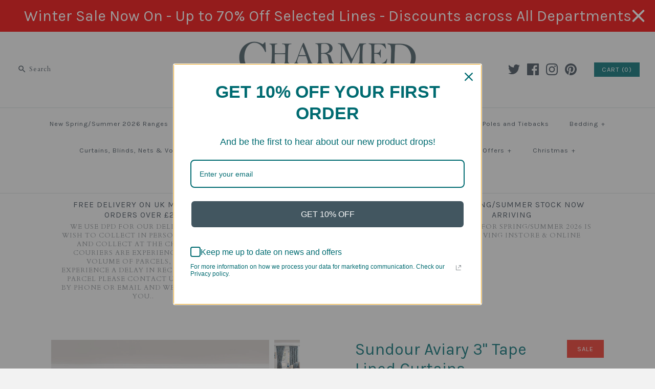

--- FILE ---
content_type: text/html; charset=utf-8
request_url: https://www.charmed-interiors.co.uk/products/sundour-aviary-3-tape-lined-curtains
body_size: 41767
content:
<!DOCTYPE html>
<html class="no-js">
<head>
  <!-- Symmetry 3.0.9 -->
  <meta charset="UTF-8">
  <meta http-equiv="X-UA-Compatible" content="IE=edge,chrome=1">
  <meta name="viewport" content="width=device-width,initial-scale=1.0" />
  <meta name="theme-color" content="#006c72">
  
  
  <link rel="shortcut icon" href="//www.charmed-interiors.co.uk/cdn/shop/files/favicon_5_-0.png?v=1613538887" type="image/png" />
  
  
  <title>
    Sundour Aviary 3&quot; Tape Lined Curtains &ndash; Charmed Interiors
  </title>
  
  <meta name="description" content="Sundour Aviary 3&quot; Tape Lined Curtains Composition: 60% Polyester/40% Cotton Tiebacks and Cushions are sold separately." />
  
  <link rel="canonical" href="https://www.charmed-interiors.co.uk/products/sundour-aviary-3-tape-lined-curtains" />
  
  
<meta property="og:site_name" content="Charmed Interiors" />

    <meta property="og:image" content="http://www.charmed-interiors.co.uk/cdn/shop/products/GJ-AviaryBluebellMainWEB_1024x1024.jpg?v=1681493219" />
    <meta property="og:description" content="Sundour Aviary 3&quot; Tape Lined Curtains
Composition: 60% Polyester/40% Cotton
Tiebacks and Cushions are sold separately." />
    <meta property="og:title" content="Sundour Aviary 3&quot; Tape Lined Curtains - Charmed Interiors" />
    <meta property="og:type" content="product" />
    <meta property="og:url" content="https://www.charmed-interiors.co.uk/products/sundour-aviary-3-tape-lined-curtains" />
    <meta property="og:price:amount" content="8.50" />
    <meta property="og:price:currency" content="GBP" />
    <meta property="og:availability" content="instock" />

  
 



  <meta name="twitter:card" content="summary">


  <meta name="twitter:title" content="Sundour Aviary 3&quot; Tape Lined Curtains">
  <meta name="twitter:description" content="Sundour Aviary 3&quot; Tape Lined Curtains
Composition: 60% Polyester/40% Cotton
Tiebacks and Cushions are sold separately.">
  <meta name="twitter:image" content="https://www.charmed-interiors.co.uk/cdn/shop/products/GJ-AviaryBluebellMainWEB_600x600.jpg?v=1681493219">
  <meta name="twitter:image:width" content="600">
  <meta name="twitter:image:height" content="600">

  
  



<link href="//fonts.googleapis.com/css?display=swap&family=Cardo:400,400italic,700|Karla:400,700|Karla:400,700|Karla:400,700|Karla:400,700" rel="stylesheet" type="text/css">

<link rel="stylesheet" href="https://use.typekit.net/zvy2ljn.css">

  
  <link href="//www.charmed-interiors.co.uk/cdn/shop/t/5/assets/styles.scss.css?v=37946832400993818131706289399" rel="stylesheet" type="text/css" media="all" />
  
  
  
  <script src="//ajax.googleapis.com/ajax/libs/jquery/1.8/jquery.min.js" type="text/javascript"></script>
  <script src="//www.charmed-interiors.co.uk/cdn/shopifycloud/storefront/assets/themes_support/api.jquery-7ab1a3a4.js" type="text/javascript"></script>
<script>
  Shopify.money_format = "£{{amount}}";
  window.theme = window.theme || {};
  theme.money_format = "£{{amount}}";
  theme.productData = {};
  document.documentElement.className = document.documentElement.className.replace('no-js', '');
</script>

  <script>window.performance && window.performance.mark && window.performance.mark('shopify.content_for_header.start');</script><meta name="google-site-verification" content="lc1asfmp7uihXjvv--CKTlPJUgPQ0kE3FQpvh-Pn_Kw">
<meta name="facebook-domain-verification" content="56u7vmgxhs279lk8qhkmrbobp4u3qx">
<meta name="facebook-domain-verification" content="5803tdmqwxw9k2gs7tx03lk3ygi7l3">
<meta id="shopify-digital-wallet" name="shopify-digital-wallet" content="/17956409/digital_wallets/dialog">
<meta name="shopify-checkout-api-token" content="1f758bf46b182bfcb66766e7021695b2">
<meta id="in-context-paypal-metadata" data-shop-id="17956409" data-venmo-supported="false" data-environment="production" data-locale="en_US" data-paypal-v4="true" data-currency="GBP">
<link rel="alternate" type="application/json+oembed" href="https://www.charmed-interiors.co.uk/products/sundour-aviary-3-tape-lined-curtains.oembed">
<script async="async" src="/checkouts/internal/preloads.js?locale=en-GB"></script>
<link rel="preconnect" href="https://shop.app" crossorigin="anonymous">
<script async="async" src="https://shop.app/checkouts/internal/preloads.js?locale=en-GB&shop_id=17956409" crossorigin="anonymous"></script>
<script id="apple-pay-shop-capabilities" type="application/json">{"shopId":17956409,"countryCode":"GB","currencyCode":"GBP","merchantCapabilities":["supports3DS"],"merchantId":"gid:\/\/shopify\/Shop\/17956409","merchantName":"Charmed Interiors","requiredBillingContactFields":["postalAddress","email","phone"],"requiredShippingContactFields":["postalAddress","email","phone"],"shippingType":"shipping","supportedNetworks":["visa","maestro","masterCard","amex","discover","elo"],"total":{"type":"pending","label":"Charmed Interiors","amount":"1.00"},"shopifyPaymentsEnabled":true,"supportsSubscriptions":true}</script>
<script id="shopify-features" type="application/json">{"accessToken":"1f758bf46b182bfcb66766e7021695b2","betas":["rich-media-storefront-analytics"],"domain":"www.charmed-interiors.co.uk","predictiveSearch":true,"shopId":17956409,"locale":"en"}</script>
<script>var Shopify = Shopify || {};
Shopify.shop = "charmed-interiors.myshopify.com";
Shopify.locale = "en";
Shopify.currency = {"active":"GBP","rate":"1.0"};
Shopify.country = "GB";
Shopify.theme = {"name":"Symmetry","id":170195600,"schema_name":"Symmetry","schema_version":"3.0.9","theme_store_id":568,"role":"main"};
Shopify.theme.handle = "null";
Shopify.theme.style = {"id":null,"handle":null};
Shopify.cdnHost = "www.charmed-interiors.co.uk/cdn";
Shopify.routes = Shopify.routes || {};
Shopify.routes.root = "/";</script>
<script type="module">!function(o){(o.Shopify=o.Shopify||{}).modules=!0}(window);</script>
<script>!function(o){function n(){var o=[];function n(){o.push(Array.prototype.slice.apply(arguments))}return n.q=o,n}var t=o.Shopify=o.Shopify||{};t.loadFeatures=n(),t.autoloadFeatures=n()}(window);</script>
<script>
  window.ShopifyPay = window.ShopifyPay || {};
  window.ShopifyPay.apiHost = "shop.app\/pay";
  window.ShopifyPay.redirectState = null;
</script>
<script id="shop-js-analytics" type="application/json">{"pageType":"product"}</script>
<script defer="defer" async type="module" src="//www.charmed-interiors.co.uk/cdn/shopifycloud/shop-js/modules/v2/client.init-shop-cart-sync_IZsNAliE.en.esm.js"></script>
<script defer="defer" async type="module" src="//www.charmed-interiors.co.uk/cdn/shopifycloud/shop-js/modules/v2/chunk.common_0OUaOowp.esm.js"></script>
<script type="module">
  await import("//www.charmed-interiors.co.uk/cdn/shopifycloud/shop-js/modules/v2/client.init-shop-cart-sync_IZsNAliE.en.esm.js");
await import("//www.charmed-interiors.co.uk/cdn/shopifycloud/shop-js/modules/v2/chunk.common_0OUaOowp.esm.js");

  window.Shopify.SignInWithShop?.initShopCartSync?.({"fedCMEnabled":true,"windoidEnabled":true});

</script>
<script>
  window.Shopify = window.Shopify || {};
  if (!window.Shopify.featureAssets) window.Shopify.featureAssets = {};
  window.Shopify.featureAssets['shop-js'] = {"shop-cart-sync":["modules/v2/client.shop-cart-sync_DLOhI_0X.en.esm.js","modules/v2/chunk.common_0OUaOowp.esm.js"],"init-fed-cm":["modules/v2/client.init-fed-cm_C6YtU0w6.en.esm.js","modules/v2/chunk.common_0OUaOowp.esm.js"],"shop-button":["modules/v2/client.shop-button_BCMx7GTG.en.esm.js","modules/v2/chunk.common_0OUaOowp.esm.js"],"shop-cash-offers":["modules/v2/client.shop-cash-offers_BT26qb5j.en.esm.js","modules/v2/chunk.common_0OUaOowp.esm.js","modules/v2/chunk.modal_CGo_dVj3.esm.js"],"init-windoid":["modules/v2/client.init-windoid_B9PkRMql.en.esm.js","modules/v2/chunk.common_0OUaOowp.esm.js"],"init-shop-email-lookup-coordinator":["modules/v2/client.init-shop-email-lookup-coordinator_DZkqjsbU.en.esm.js","modules/v2/chunk.common_0OUaOowp.esm.js"],"shop-toast-manager":["modules/v2/client.shop-toast-manager_Di2EnuM7.en.esm.js","modules/v2/chunk.common_0OUaOowp.esm.js"],"shop-login-button":["modules/v2/client.shop-login-button_BtqW_SIO.en.esm.js","modules/v2/chunk.common_0OUaOowp.esm.js","modules/v2/chunk.modal_CGo_dVj3.esm.js"],"avatar":["modules/v2/client.avatar_BTnouDA3.en.esm.js"],"pay-button":["modules/v2/client.pay-button_CWa-C9R1.en.esm.js","modules/v2/chunk.common_0OUaOowp.esm.js"],"init-shop-cart-sync":["modules/v2/client.init-shop-cart-sync_IZsNAliE.en.esm.js","modules/v2/chunk.common_0OUaOowp.esm.js"],"init-customer-accounts":["modules/v2/client.init-customer-accounts_DenGwJTU.en.esm.js","modules/v2/client.shop-login-button_BtqW_SIO.en.esm.js","modules/v2/chunk.common_0OUaOowp.esm.js","modules/v2/chunk.modal_CGo_dVj3.esm.js"],"init-shop-for-new-customer-accounts":["modules/v2/client.init-shop-for-new-customer-accounts_JdHXxpS9.en.esm.js","modules/v2/client.shop-login-button_BtqW_SIO.en.esm.js","modules/v2/chunk.common_0OUaOowp.esm.js","modules/v2/chunk.modal_CGo_dVj3.esm.js"],"init-customer-accounts-sign-up":["modules/v2/client.init-customer-accounts-sign-up_D6__K_p8.en.esm.js","modules/v2/client.shop-login-button_BtqW_SIO.en.esm.js","modules/v2/chunk.common_0OUaOowp.esm.js","modules/v2/chunk.modal_CGo_dVj3.esm.js"],"checkout-modal":["modules/v2/client.checkout-modal_C_ZQDY6s.en.esm.js","modules/v2/chunk.common_0OUaOowp.esm.js","modules/v2/chunk.modal_CGo_dVj3.esm.js"],"shop-follow-button":["modules/v2/client.shop-follow-button_XetIsj8l.en.esm.js","modules/v2/chunk.common_0OUaOowp.esm.js","modules/v2/chunk.modal_CGo_dVj3.esm.js"],"lead-capture":["modules/v2/client.lead-capture_DvA72MRN.en.esm.js","modules/v2/chunk.common_0OUaOowp.esm.js","modules/v2/chunk.modal_CGo_dVj3.esm.js"],"shop-login":["modules/v2/client.shop-login_ClXNxyh6.en.esm.js","modules/v2/chunk.common_0OUaOowp.esm.js","modules/v2/chunk.modal_CGo_dVj3.esm.js"],"payment-terms":["modules/v2/client.payment-terms_CNlwjfZz.en.esm.js","modules/v2/chunk.common_0OUaOowp.esm.js","modules/v2/chunk.modal_CGo_dVj3.esm.js"]};
</script>
<script>(function() {
  var isLoaded = false;
  function asyncLoad() {
    if (isLoaded) return;
    isLoaded = true;
    var urls = ["https:\/\/load.csell.co\/assets\/js\/cross-sell.js?shop=charmed-interiors.myshopify.com","https:\/\/load.csell.co\/assets\/v2\/js\/core\/xsell.js?shop=charmed-interiors.myshopify.com","https:\/\/nudgify.ams3.cdn.digitaloceanspaces.com\/shopify.js?uuid=7c84f38b-8f1c-4ea0-b5ec-de5dfe8c3aa1\u0026shop=charmed-interiors.myshopify.com","https:\/\/s3.eu-west-1.amazonaws.com\/production-klarna-il-shopify-osm\/a6c5e37d3b587ca7438f15aa90b429b47085a035\/charmed-interiors.myshopify.com-1708597896206.js?shop=charmed-interiors.myshopify.com","https:\/\/cdn.nfcube.com\/instafeed-7239e51d2532bcd07de25ab255db1089.js?shop=charmed-interiors.myshopify.com","https:\/\/cdn.hextom.com\/js\/quickannouncementbar.js?shop=charmed-interiors.myshopify.com"];
    for (var i = 0; i < urls.length; i++) {
      var s = document.createElement('script');
      s.type = 'text/javascript';
      s.async = true;
      s.src = urls[i];
      var x = document.getElementsByTagName('script')[0];
      x.parentNode.insertBefore(s, x);
    }
  };
  if(window.attachEvent) {
    window.attachEvent('onload', asyncLoad);
  } else {
    window.addEventListener('load', asyncLoad, false);
  }
})();</script>
<script id="__st">var __st={"a":17956409,"offset":0,"reqid":"1ddae4d6-a96c-47ec-92c0-68f2e2ba9fe1-1768441248","pageurl":"www.charmed-interiors.co.uk\/products\/sundour-aviary-3-tape-lined-curtains","u":"5ac6f21487c6","p":"product","rtyp":"product","rid":6793049800759};</script>
<script>window.ShopifyPaypalV4VisibilityTracking = true;</script>
<script id="captcha-bootstrap">!function(){'use strict';const t='contact',e='account',n='new_comment',o=[[t,t],['blogs',n],['comments',n],[t,'customer']],c=[[e,'customer_login'],[e,'guest_login'],[e,'recover_customer_password'],[e,'create_customer']],r=t=>t.map((([t,e])=>`form[action*='/${t}']:not([data-nocaptcha='true']) input[name='form_type'][value='${e}']`)).join(','),a=t=>()=>t?[...document.querySelectorAll(t)].map((t=>t.form)):[];function s(){const t=[...o],e=r(t);return a(e)}const i='password',u='form_key',d=['recaptcha-v3-token','g-recaptcha-response','h-captcha-response',i],f=()=>{try{return window.sessionStorage}catch{return}},m='__shopify_v',_=t=>t.elements[u];function p(t,e,n=!1){try{const o=window.sessionStorage,c=JSON.parse(o.getItem(e)),{data:r}=function(t){const{data:e,action:n}=t;return t[m]||n?{data:e,action:n}:{data:t,action:n}}(c);for(const[e,n]of Object.entries(r))t.elements[e]&&(t.elements[e].value=n);n&&o.removeItem(e)}catch(o){console.error('form repopulation failed',{error:o})}}const l='form_type',E='cptcha';function T(t){t.dataset[E]=!0}const w=window,h=w.document,L='Shopify',v='ce_forms',y='captcha';let A=!1;((t,e)=>{const n=(g='f06e6c50-85a8-45c8-87d0-21a2b65856fe',I='https://cdn.shopify.com/shopifycloud/storefront-forms-hcaptcha/ce_storefront_forms_captcha_hcaptcha.v1.5.2.iife.js',D={infoText:'Protected by hCaptcha',privacyText:'Privacy',termsText:'Terms'},(t,e,n)=>{const o=w[L][v],c=o.bindForm;if(c)return c(t,g,e,D).then(n);var r;o.q.push([[t,g,e,D],n]),r=I,A||(h.body.append(Object.assign(h.createElement('script'),{id:'captcha-provider',async:!0,src:r})),A=!0)});var g,I,D;w[L]=w[L]||{},w[L][v]=w[L][v]||{},w[L][v].q=[],w[L][y]=w[L][y]||{},w[L][y].protect=function(t,e){n(t,void 0,e),T(t)},Object.freeze(w[L][y]),function(t,e,n,w,h,L){const[v,y,A,g]=function(t,e,n){const i=e?o:[],u=t?c:[],d=[...i,...u],f=r(d),m=r(i),_=r(d.filter((([t,e])=>n.includes(e))));return[a(f),a(m),a(_),s()]}(w,h,L),I=t=>{const e=t.target;return e instanceof HTMLFormElement?e:e&&e.form},D=t=>v().includes(t);t.addEventListener('submit',(t=>{const e=I(t);if(!e)return;const n=D(e)&&!e.dataset.hcaptchaBound&&!e.dataset.recaptchaBound,o=_(e),c=g().includes(e)&&(!o||!o.value);(n||c)&&t.preventDefault(),c&&!n&&(function(t){try{if(!f())return;!function(t){const e=f();if(!e)return;const n=_(t);if(!n)return;const o=n.value;o&&e.removeItem(o)}(t);const e=Array.from(Array(32),(()=>Math.random().toString(36)[2])).join('');!function(t,e){_(t)||t.append(Object.assign(document.createElement('input'),{type:'hidden',name:u})),t.elements[u].value=e}(t,e),function(t,e){const n=f();if(!n)return;const o=[...t.querySelectorAll(`input[type='${i}']`)].map((({name:t})=>t)),c=[...d,...o],r={};for(const[a,s]of new FormData(t).entries())c.includes(a)||(r[a]=s);n.setItem(e,JSON.stringify({[m]:1,action:t.action,data:r}))}(t,e)}catch(e){console.error('failed to persist form',e)}}(e),e.submit())}));const S=(t,e)=>{t&&!t.dataset[E]&&(n(t,e.some((e=>e===t))),T(t))};for(const o of['focusin','change'])t.addEventListener(o,(t=>{const e=I(t);D(e)&&S(e,y())}));const B=e.get('form_key'),M=e.get(l),P=B&&M;t.addEventListener('DOMContentLoaded',(()=>{const t=y();if(P)for(const e of t)e.elements[l].value===M&&p(e,B);[...new Set([...A(),...v().filter((t=>'true'===t.dataset.shopifyCaptcha))])].forEach((e=>S(e,t)))}))}(h,new URLSearchParams(w.location.search),n,t,e,['guest_login'])})(!0,!0)}();</script>
<script integrity="sha256-4kQ18oKyAcykRKYeNunJcIwy7WH5gtpwJnB7kiuLZ1E=" data-source-attribution="shopify.loadfeatures" defer="defer" src="//www.charmed-interiors.co.uk/cdn/shopifycloud/storefront/assets/storefront/load_feature-a0a9edcb.js" crossorigin="anonymous"></script>
<script crossorigin="anonymous" defer="defer" src="//www.charmed-interiors.co.uk/cdn/shopifycloud/storefront/assets/shopify_pay/storefront-65b4c6d7.js?v=20250812"></script>
<script data-source-attribution="shopify.dynamic_checkout.dynamic.init">var Shopify=Shopify||{};Shopify.PaymentButton=Shopify.PaymentButton||{isStorefrontPortableWallets:!0,init:function(){window.Shopify.PaymentButton.init=function(){};var t=document.createElement("script");t.src="https://www.charmed-interiors.co.uk/cdn/shopifycloud/portable-wallets/latest/portable-wallets.en.js",t.type="module",document.head.appendChild(t)}};
</script>
<script data-source-attribution="shopify.dynamic_checkout.buyer_consent">
  function portableWalletsHideBuyerConsent(e){var t=document.getElementById("shopify-buyer-consent"),n=document.getElementById("shopify-subscription-policy-button");t&&n&&(t.classList.add("hidden"),t.setAttribute("aria-hidden","true"),n.removeEventListener("click",e))}function portableWalletsShowBuyerConsent(e){var t=document.getElementById("shopify-buyer-consent"),n=document.getElementById("shopify-subscription-policy-button");t&&n&&(t.classList.remove("hidden"),t.removeAttribute("aria-hidden"),n.addEventListener("click",e))}window.Shopify?.PaymentButton&&(window.Shopify.PaymentButton.hideBuyerConsent=portableWalletsHideBuyerConsent,window.Shopify.PaymentButton.showBuyerConsent=portableWalletsShowBuyerConsent);
</script>
<script data-source-attribution="shopify.dynamic_checkout.cart.bootstrap">document.addEventListener("DOMContentLoaded",(function(){function t(){return document.querySelector("shopify-accelerated-checkout-cart, shopify-accelerated-checkout")}if(t())Shopify.PaymentButton.init();else{new MutationObserver((function(e,n){t()&&(Shopify.PaymentButton.init(),n.disconnect())})).observe(document.body,{childList:!0,subtree:!0})}}));
</script>
<script id='scb4127' type='text/javascript' async='' src='https://www.charmed-interiors.co.uk/cdn/shopifycloud/privacy-banner/storefront-banner.js'></script><link id="shopify-accelerated-checkout-styles" rel="stylesheet" media="screen" href="https://www.charmed-interiors.co.uk/cdn/shopifycloud/portable-wallets/latest/accelerated-checkout-backwards-compat.css" crossorigin="anonymous">
<style id="shopify-accelerated-checkout-cart">
        #shopify-buyer-consent {
  margin-top: 1em;
  display: inline-block;
  width: 100%;
}

#shopify-buyer-consent.hidden {
  display: none;
}

#shopify-subscription-policy-button {
  background: none;
  border: none;
  padding: 0;
  text-decoration: underline;
  font-size: inherit;
  cursor: pointer;
}

#shopify-subscription-policy-button::before {
  box-shadow: none;
}

      </style>

<script>window.performance && window.performance.mark && window.performance.mark('shopify.content_for_header.end');</script>
  
  <meta name="google-site-verification" content="43pEVaZDvjowjjHRkeNlpDQolHUVCAgpFliqy2Xki4o" />
  

<script type="text/javascript" id="feefo-plugin-widget-bootstrap" src="//register.feefo.com/api/ecommerce/plugin/widget/merchant/charmed-interiors" async></script>

<script src="https://cdn.shopify.com/extensions/019b8d54-2388-79d8-becc-d32a3afe2c7a/omnisend-50/assets/omnisend-in-shop.js" type="text/javascript" defer="defer"></script>
<script src="https://cdn.shopify.com/extensions/019bb868-2978-73b8-892d-7ff3ae129f13/quick-announcement-bar-prod-96/assets/quickannouncementbar.js" type="text/javascript" defer="defer"></script>
<link href="https://monorail-edge.shopifysvc.com" rel="dns-prefetch">
<script>(function(){if ("sendBeacon" in navigator && "performance" in window) {try {var session_token_from_headers = performance.getEntriesByType('navigation')[0].serverTiming.find(x => x.name == '_s').description;} catch {var session_token_from_headers = undefined;}var session_cookie_matches = document.cookie.match(/_shopify_s=([^;]*)/);var session_token_from_cookie = session_cookie_matches && session_cookie_matches.length === 2 ? session_cookie_matches[1] : "";var session_token = session_token_from_headers || session_token_from_cookie || "";function handle_abandonment_event(e) {var entries = performance.getEntries().filter(function(entry) {return /monorail-edge.shopifysvc.com/.test(entry.name);});if (!window.abandonment_tracked && entries.length === 0) {window.abandonment_tracked = true;var currentMs = Date.now();var navigation_start = performance.timing.navigationStart;var payload = {shop_id: 17956409,url: window.location.href,navigation_start,duration: currentMs - navigation_start,session_token,page_type: "product"};window.navigator.sendBeacon("https://monorail-edge.shopifysvc.com/v1/produce", JSON.stringify({schema_id: "online_store_buyer_site_abandonment/1.1",payload: payload,metadata: {event_created_at_ms: currentMs,event_sent_at_ms: currentMs}}));}}window.addEventListener('pagehide', handle_abandonment_event);}}());</script>
<script id="web-pixels-manager-setup">(function e(e,d,r,n,o){if(void 0===o&&(o={}),!Boolean(null===(a=null===(i=window.Shopify)||void 0===i?void 0:i.analytics)||void 0===a?void 0:a.replayQueue)){var i,a;window.Shopify=window.Shopify||{};var t=window.Shopify;t.analytics=t.analytics||{};var s=t.analytics;s.replayQueue=[],s.publish=function(e,d,r){return s.replayQueue.push([e,d,r]),!0};try{self.performance.mark("wpm:start")}catch(e){}var l=function(){var e={modern:/Edge?\/(1{2}[4-9]|1[2-9]\d|[2-9]\d{2}|\d{4,})\.\d+(\.\d+|)|Firefox\/(1{2}[4-9]|1[2-9]\d|[2-9]\d{2}|\d{4,})\.\d+(\.\d+|)|Chrom(ium|e)\/(9{2}|\d{3,})\.\d+(\.\d+|)|(Maci|X1{2}).+ Version\/(15\.\d+|(1[6-9]|[2-9]\d|\d{3,})\.\d+)([,.]\d+|)( \(\w+\)|)( Mobile\/\w+|) Safari\/|Chrome.+OPR\/(9{2}|\d{3,})\.\d+\.\d+|(CPU[ +]OS|iPhone[ +]OS|CPU[ +]iPhone|CPU IPhone OS|CPU iPad OS)[ +]+(15[._]\d+|(1[6-9]|[2-9]\d|\d{3,})[._]\d+)([._]\d+|)|Android:?[ /-](13[3-9]|1[4-9]\d|[2-9]\d{2}|\d{4,})(\.\d+|)(\.\d+|)|Android.+Firefox\/(13[5-9]|1[4-9]\d|[2-9]\d{2}|\d{4,})\.\d+(\.\d+|)|Android.+Chrom(ium|e)\/(13[3-9]|1[4-9]\d|[2-9]\d{2}|\d{4,})\.\d+(\.\d+|)|SamsungBrowser\/([2-9]\d|\d{3,})\.\d+/,legacy:/Edge?\/(1[6-9]|[2-9]\d|\d{3,})\.\d+(\.\d+|)|Firefox\/(5[4-9]|[6-9]\d|\d{3,})\.\d+(\.\d+|)|Chrom(ium|e)\/(5[1-9]|[6-9]\d|\d{3,})\.\d+(\.\d+|)([\d.]+$|.*Safari\/(?![\d.]+ Edge\/[\d.]+$))|(Maci|X1{2}).+ Version\/(10\.\d+|(1[1-9]|[2-9]\d|\d{3,})\.\d+)([,.]\d+|)( \(\w+\)|)( Mobile\/\w+|) Safari\/|Chrome.+OPR\/(3[89]|[4-9]\d|\d{3,})\.\d+\.\d+|(CPU[ +]OS|iPhone[ +]OS|CPU[ +]iPhone|CPU IPhone OS|CPU iPad OS)[ +]+(10[._]\d+|(1[1-9]|[2-9]\d|\d{3,})[._]\d+)([._]\d+|)|Android:?[ /-](13[3-9]|1[4-9]\d|[2-9]\d{2}|\d{4,})(\.\d+|)(\.\d+|)|Mobile Safari.+OPR\/([89]\d|\d{3,})\.\d+\.\d+|Android.+Firefox\/(13[5-9]|1[4-9]\d|[2-9]\d{2}|\d{4,})\.\d+(\.\d+|)|Android.+Chrom(ium|e)\/(13[3-9]|1[4-9]\d|[2-9]\d{2}|\d{4,})\.\d+(\.\d+|)|Android.+(UC? ?Browser|UCWEB|U3)[ /]?(15\.([5-9]|\d{2,})|(1[6-9]|[2-9]\d|\d{3,})\.\d+)\.\d+|SamsungBrowser\/(5\.\d+|([6-9]|\d{2,})\.\d+)|Android.+MQ{2}Browser\/(14(\.(9|\d{2,})|)|(1[5-9]|[2-9]\d|\d{3,})(\.\d+|))(\.\d+|)|K[Aa][Ii]OS\/(3\.\d+|([4-9]|\d{2,})\.\d+)(\.\d+|)/},d=e.modern,r=e.legacy,n=navigator.userAgent;return n.match(d)?"modern":n.match(r)?"legacy":"unknown"}(),u="modern"===l?"modern":"legacy",c=(null!=n?n:{modern:"",legacy:""})[u],f=function(e){return[e.baseUrl,"/wpm","/b",e.hashVersion,"modern"===e.buildTarget?"m":"l",".js"].join("")}({baseUrl:d,hashVersion:r,buildTarget:u}),m=function(e){var d=e.version,r=e.bundleTarget,n=e.surface,o=e.pageUrl,i=e.monorailEndpoint;return{emit:function(e){var a=e.status,t=e.errorMsg,s=(new Date).getTime(),l=JSON.stringify({metadata:{event_sent_at_ms:s},events:[{schema_id:"web_pixels_manager_load/3.1",payload:{version:d,bundle_target:r,page_url:o,status:a,surface:n,error_msg:t},metadata:{event_created_at_ms:s}}]});if(!i)return console&&console.warn&&console.warn("[Web Pixels Manager] No Monorail endpoint provided, skipping logging."),!1;try{return self.navigator.sendBeacon.bind(self.navigator)(i,l)}catch(e){}var u=new XMLHttpRequest;try{return u.open("POST",i,!0),u.setRequestHeader("Content-Type","text/plain"),u.send(l),!0}catch(e){return console&&console.warn&&console.warn("[Web Pixels Manager] Got an unhandled error while logging to Monorail."),!1}}}}({version:r,bundleTarget:l,surface:e.surface,pageUrl:self.location.href,monorailEndpoint:e.monorailEndpoint});try{o.browserTarget=l,function(e){var d=e.src,r=e.async,n=void 0===r||r,o=e.onload,i=e.onerror,a=e.sri,t=e.scriptDataAttributes,s=void 0===t?{}:t,l=document.createElement("script"),u=document.querySelector("head"),c=document.querySelector("body");if(l.async=n,l.src=d,a&&(l.integrity=a,l.crossOrigin="anonymous"),s)for(var f in s)if(Object.prototype.hasOwnProperty.call(s,f))try{l.dataset[f]=s[f]}catch(e){}if(o&&l.addEventListener("load",o),i&&l.addEventListener("error",i),u)u.appendChild(l);else{if(!c)throw new Error("Did not find a head or body element to append the script");c.appendChild(l)}}({src:f,async:!0,onload:function(){if(!function(){var e,d;return Boolean(null===(d=null===(e=window.Shopify)||void 0===e?void 0:e.analytics)||void 0===d?void 0:d.initialized)}()){var d=window.webPixelsManager.init(e)||void 0;if(d){var r=window.Shopify.analytics;r.replayQueue.forEach((function(e){var r=e[0],n=e[1],o=e[2];d.publishCustomEvent(r,n,o)})),r.replayQueue=[],r.publish=d.publishCustomEvent,r.visitor=d.visitor,r.initialized=!0}}},onerror:function(){return m.emit({status:"failed",errorMsg:"".concat(f," has failed to load")})},sri:function(e){var d=/^sha384-[A-Za-z0-9+/=]+$/;return"string"==typeof e&&d.test(e)}(c)?c:"",scriptDataAttributes:o}),m.emit({status:"loading"})}catch(e){m.emit({status:"failed",errorMsg:(null==e?void 0:e.message)||"Unknown error"})}}})({shopId: 17956409,storefrontBaseUrl: "https://www.charmed-interiors.co.uk",extensionsBaseUrl: "https://extensions.shopifycdn.com/cdn/shopifycloud/web-pixels-manager",monorailEndpoint: "https://monorail-edge.shopifysvc.com/unstable/produce_batch",surface: "storefront-renderer",enabledBetaFlags: ["2dca8a86"],webPixelsConfigList: [{"id":"1526137210","configuration":"{\"tagID\":\"2612864323442\"}","eventPayloadVersion":"v1","runtimeContext":"STRICT","scriptVersion":"18031546ee651571ed29edbe71a3550b","type":"APP","apiClientId":3009811,"privacyPurposes":["ANALYTICS","MARKETING","SALE_OF_DATA"],"dataSharingAdjustments":{"protectedCustomerApprovalScopes":["read_customer_address","read_customer_email","read_customer_name","read_customer_personal_data","read_customer_phone"]}},{"id":"916881786","configuration":"{\"config\":\"{\\\"pixel_id\\\":\\\"G-W3KDGP32WP\\\",\\\"target_country\\\":\\\"GB\\\",\\\"gtag_events\\\":[{\\\"type\\\":\\\"search\\\",\\\"action_label\\\":[\\\"G-W3KDGP32WP\\\",\\\"AW-1014005902\\\/ikMTCLL3_JwBEI6BwuMD\\\"]},{\\\"type\\\":\\\"begin_checkout\\\",\\\"action_label\\\":[\\\"G-W3KDGP32WP\\\",\\\"AW-1014005902\\\/JoPKCK_3_JwBEI6BwuMD\\\"]},{\\\"type\\\":\\\"view_item\\\",\\\"action_label\\\":[\\\"G-W3KDGP32WP\\\",\\\"AW-1014005902\\\/695vCKn3_JwBEI6BwuMD\\\",\\\"MC-TR0QKKPTDQ\\\"]},{\\\"type\\\":\\\"purchase\\\",\\\"action_label\\\":[\\\"G-W3KDGP32WP\\\",\\\"AW-1014005902\\\/P2r4CK72_JwBEI6BwuMD\\\",\\\"MC-TR0QKKPTDQ\\\"]},{\\\"type\\\":\\\"page_view\\\",\\\"action_label\\\":[\\\"G-W3KDGP32WP\\\",\\\"AW-1014005902\\\/krd3CKv2_JwBEI6BwuMD\\\",\\\"MC-TR0QKKPTDQ\\\"]},{\\\"type\\\":\\\"add_payment_info\\\",\\\"action_label\\\":[\\\"G-W3KDGP32WP\\\",\\\"AW-1014005902\\\/eBlwCLX3_JwBEI6BwuMD\\\"]},{\\\"type\\\":\\\"add_to_cart\\\",\\\"action_label\\\":[\\\"G-W3KDGP32WP\\\",\\\"AW-1014005902\\\/ZaoVCKz3_JwBEI6BwuMD\\\"]}],\\\"enable_monitoring_mode\\\":false}\"}","eventPayloadVersion":"v1","runtimeContext":"OPEN","scriptVersion":"b2a88bafab3e21179ed38636efcd8a93","type":"APP","apiClientId":1780363,"privacyPurposes":[],"dataSharingAdjustments":{"protectedCustomerApprovalScopes":["read_customer_address","read_customer_email","read_customer_name","read_customer_personal_data","read_customer_phone"]}},{"id":"115245111","configuration":"{\"pixel_id\":\"877222453073599\",\"pixel_type\":\"facebook_pixel\",\"metaapp_system_user_token\":\"-\"}","eventPayloadVersion":"v1","runtimeContext":"OPEN","scriptVersion":"ca16bc87fe92b6042fbaa3acc2fbdaa6","type":"APP","apiClientId":2329312,"privacyPurposes":["ANALYTICS","MARKETING","SALE_OF_DATA"],"dataSharingAdjustments":{"protectedCustomerApprovalScopes":["read_customer_address","read_customer_email","read_customer_name","read_customer_personal_data","read_customer_phone"]}},{"id":"69140535","configuration":"{\"apiURL\":\"https:\/\/api.omnisend.com\",\"appURL\":\"https:\/\/app.omnisend.com\",\"brandID\":\"64d0a5926c22a80a8b685de8\",\"trackingURL\":\"https:\/\/wt.omnisendlink.com\"}","eventPayloadVersion":"v1","runtimeContext":"STRICT","scriptVersion":"aa9feb15e63a302383aa48b053211bbb","type":"APP","apiClientId":186001,"privacyPurposes":["ANALYTICS","MARKETING","SALE_OF_DATA"],"dataSharingAdjustments":{"protectedCustomerApprovalScopes":["read_customer_address","read_customer_email","read_customer_name","read_customer_personal_data","read_customer_phone"]}},{"id":"shopify-app-pixel","configuration":"{}","eventPayloadVersion":"v1","runtimeContext":"STRICT","scriptVersion":"0450","apiClientId":"shopify-pixel","type":"APP","privacyPurposes":["ANALYTICS","MARKETING"]},{"id":"shopify-custom-pixel","eventPayloadVersion":"v1","runtimeContext":"LAX","scriptVersion":"0450","apiClientId":"shopify-pixel","type":"CUSTOM","privacyPurposes":["ANALYTICS","MARKETING"]}],isMerchantRequest: false,initData: {"shop":{"name":"Charmed Interiors","paymentSettings":{"currencyCode":"GBP"},"myshopifyDomain":"charmed-interiors.myshopify.com","countryCode":"GB","storefrontUrl":"https:\/\/www.charmed-interiors.co.uk"},"customer":null,"cart":null,"checkout":null,"productVariants":[{"price":{"amount":22.0,"currencyCode":"GBP"},"product":{"title":"Sundour Aviary 3\" Tape Lined Curtains","vendor":"Sundour","id":"6793049800759","untranslatedTitle":"Sundour Aviary 3\" Tape Lined Curtains","url":"\/products\/sundour-aviary-3-tape-lined-curtains","type":"Colour \u0026 Size"},"id":"40143490416695","image":{"src":"\/\/www.charmed-interiors.co.uk\/cdn\/shop\/products\/GJ-AviaryBluebellMainWEB.jpg?v=1681493219"},"sku":"00405904","title":"Bluebell \/ 46\"x54\"","untranslatedTitle":"Bluebell \/ 46\"x54\""},{"price":{"amount":28.0,"currencyCode":"GBP"},"product":{"title":"Sundour Aviary 3\" Tape Lined Curtains","vendor":"Sundour","id":"6793049800759","untranslatedTitle":"Sundour Aviary 3\" Tape Lined Curtains","url":"\/products\/sundour-aviary-3-tape-lined-curtains","type":"Colour \u0026 Size"},"id":"40143490449463","image":{"src":"\/\/www.charmed-interiors.co.uk\/cdn\/shop\/products\/GJ-AviaryBluebellMainWEB.jpg?v=1681493219"},"sku":"00405911","title":"Bluebell \/ 46\"x72\"","untranslatedTitle":"Bluebell \/ 46\"x72\""},{"price":{"amount":34.0,"currencyCode":"GBP"},"product":{"title":"Sundour Aviary 3\" Tape Lined Curtains","vendor":"Sundour","id":"6793049800759","untranslatedTitle":"Sundour Aviary 3\" Tape Lined Curtains","url":"\/products\/sundour-aviary-3-tape-lined-curtains","type":"Colour \u0026 Size"},"id":"40143490482231","image":{"src":"\/\/www.charmed-interiors.co.uk\/cdn\/shop\/products\/GJ-AviaryBluebellMainWEB.jpg?v=1681493219"},"sku":"00405928","title":"Bluebell \/ 46\"x90\"","untranslatedTitle":"Bluebell \/ 46\"x90\""},{"price":{"amount":34.0,"currencyCode":"GBP"},"product":{"title":"Sundour Aviary 3\" Tape Lined Curtains","vendor":"Sundour","id":"6793049800759","untranslatedTitle":"Sundour Aviary 3\" Tape Lined Curtains","url":"\/products\/sundour-aviary-3-tape-lined-curtains","type":"Colour \u0026 Size"},"id":"40143490514999","image":{"src":"\/\/www.charmed-interiors.co.uk\/cdn\/shop\/products\/GJ-AviaryBluebellMainWEB.jpg?v=1681493219"},"sku":"00405935","title":"Bluebell \/ 66\"x54\"","untranslatedTitle":"Bluebell \/ 66\"x54\""},{"price":{"amount":39.0,"currencyCode":"GBP"},"product":{"title":"Sundour Aviary 3\" Tape Lined Curtains","vendor":"Sundour","id":"6793049800759","untranslatedTitle":"Sundour Aviary 3\" Tape Lined Curtains","url":"\/products\/sundour-aviary-3-tape-lined-curtains","type":"Colour \u0026 Size"},"id":"40143490547767","image":{"src":"\/\/www.charmed-interiors.co.uk\/cdn\/shop\/products\/GJ-AviaryBluebellMainWEB.jpg?v=1681493219"},"sku":"00405942","title":"Bluebell \/ 66\"x72\"","untranslatedTitle":"Bluebell \/ 66\"x72\""},{"price":{"amount":47.0,"currencyCode":"GBP"},"product":{"title":"Sundour Aviary 3\" Tape Lined Curtains","vendor":"Sundour","id":"6793049800759","untranslatedTitle":"Sundour Aviary 3\" Tape Lined Curtains","url":"\/products\/sundour-aviary-3-tape-lined-curtains","type":"Colour \u0026 Size"},"id":"40143490580535","image":{"src":"\/\/www.charmed-interiors.co.uk\/cdn\/shop\/products\/GJ-AviaryBluebellMainWEB.jpg?v=1681493219"},"sku":"00405959","title":"Bluebell \/ 66\"x90\"","untranslatedTitle":"Bluebell \/ 66\"x90\""},{"price":{"amount":41.0,"currencyCode":"GBP"},"product":{"title":"Sundour Aviary 3\" Tape Lined Curtains","vendor":"Sundour","id":"6793049800759","untranslatedTitle":"Sundour Aviary 3\" Tape Lined Curtains","url":"\/products\/sundour-aviary-3-tape-lined-curtains","type":"Colour \u0026 Size"},"id":"40143490613303","image":{"src":"\/\/www.charmed-interiors.co.uk\/cdn\/shop\/products\/GJ-AviaryBluebellMainWEB.jpg?v=1681493219"},"sku":"00405966","title":"Bluebell \/ 90\"x54\"","untranslatedTitle":"Bluebell \/ 90\"x54\""},{"price":{"amount":51.99,"currencyCode":"GBP"},"product":{"title":"Sundour Aviary 3\" Tape Lined Curtains","vendor":"Sundour","id":"6793049800759","untranslatedTitle":"Sundour Aviary 3\" Tape Lined Curtains","url":"\/products\/sundour-aviary-3-tape-lined-curtains","type":"Colour \u0026 Size"},"id":"40143490646071","image":{"src":"\/\/www.charmed-interiors.co.uk\/cdn\/shop\/products\/GJ-AviaryBluebellMainWEB.jpg?v=1681493219"},"sku":"00405973","title":"Bluebell \/ 90\"x72\"","untranslatedTitle":"Bluebell \/ 90\"x72\""},{"price":{"amount":62.0,"currencyCode":"GBP"},"product":{"title":"Sundour Aviary 3\" Tape Lined Curtains","vendor":"Sundour","id":"6793049800759","untranslatedTitle":"Sundour Aviary 3\" Tape Lined Curtains","url":"\/products\/sundour-aviary-3-tape-lined-curtains","type":"Colour \u0026 Size"},"id":"40143490678839","image":{"src":"\/\/www.charmed-interiors.co.uk\/cdn\/shop\/products\/GJ-AviaryBluebellMainWEB.jpg?v=1681493219"},"sku":"00405980","title":"Bluebell \/ 90\"x90\"","untranslatedTitle":"Bluebell \/ 90\"x90\""},{"price":{"amount":8.5,"currencyCode":"GBP"},"product":{"title":"Sundour Aviary 3\" Tape Lined Curtains","vendor":"Sundour","id":"6793049800759","untranslatedTitle":"Sundour Aviary 3\" Tape Lined Curtains","url":"\/products\/sundour-aviary-3-tape-lined-curtains","type":"Colour \u0026 Size"},"id":"40143490711607","image":{"src":"\/\/www.charmed-interiors.co.uk\/cdn\/shop\/products\/GJ-AviaryBluebellCU4WEB.jpg?v=1681493219"},"sku":"00405997","title":"Bluebell \/ Tiebacks 26\" (66cm) Pair","untranslatedTitle":"Bluebell \/ Tiebacks 26\" (66cm) Pair"},{"price":{"amount":8.5,"currencyCode":"GBP"},"product":{"title":"Sundour Aviary 3\" Tape Lined Curtains","vendor":"Sundour","id":"6793049800759","untranslatedTitle":"Sundour Aviary 3\" Tape Lined Curtains","url":"\/products\/sundour-aviary-3-tape-lined-curtains","type":"Colour \u0026 Size"},"id":"40143490744375","image":{"src":"\/\/www.charmed-interiors.co.uk\/cdn\/shop\/products\/GJ-AviaryBluebellCU3WEB.jpg?v=1681493219"},"sku":"00406000","title":"Bluebell \/ 43cm x 43cm Polyester Filled Cushion","untranslatedTitle":"Bluebell \/ 43cm x 43cm Polyester Filled Cushion"},{"price":{"amount":22.0,"currencyCode":"GBP"},"product":{"title":"Sundour Aviary 3\" Tape Lined Curtains","vendor":"Sundour","id":"6793049800759","untranslatedTitle":"Sundour Aviary 3\" Tape Lined Curtains","url":"\/products\/sundour-aviary-3-tape-lined-curtains","type":"Colour \u0026 Size"},"id":"40143490777143","image":{"src":"\/\/www.charmed-interiors.co.uk\/cdn\/shop\/products\/GJ-AviaryParchmentMainWEB.jpg?v=1681493219"},"sku":"00406017","title":"Parchment \/ 46\"x54\"","untranslatedTitle":"Parchment \/ 46\"x54\""},{"price":{"amount":28.0,"currencyCode":"GBP"},"product":{"title":"Sundour Aviary 3\" Tape Lined Curtains","vendor":"Sundour","id":"6793049800759","untranslatedTitle":"Sundour Aviary 3\" Tape Lined Curtains","url":"\/products\/sundour-aviary-3-tape-lined-curtains","type":"Colour \u0026 Size"},"id":"40143490809911","image":{"src":"\/\/www.charmed-interiors.co.uk\/cdn\/shop\/products\/GJ-AviaryParchmentMainWEB.jpg?v=1681493219"},"sku":"00406024","title":"Parchment \/ 46\"x72\"","untranslatedTitle":"Parchment \/ 46\"x72\""},{"price":{"amount":34.0,"currencyCode":"GBP"},"product":{"title":"Sundour Aviary 3\" Tape Lined Curtains","vendor":"Sundour","id":"6793049800759","untranslatedTitle":"Sundour Aviary 3\" Tape Lined Curtains","url":"\/products\/sundour-aviary-3-tape-lined-curtains","type":"Colour \u0026 Size"},"id":"40143490842679","image":{"src":"\/\/www.charmed-interiors.co.uk\/cdn\/shop\/products\/GJ-AviaryParchmentMainWEB.jpg?v=1681493219"},"sku":"00406031","title":"Parchment \/ 46\"x90\"","untranslatedTitle":"Parchment \/ 46\"x90\""},{"price":{"amount":34.0,"currencyCode":"GBP"},"product":{"title":"Sundour Aviary 3\" Tape Lined Curtains","vendor":"Sundour","id":"6793049800759","untranslatedTitle":"Sundour Aviary 3\" Tape Lined Curtains","url":"\/products\/sundour-aviary-3-tape-lined-curtains","type":"Colour \u0026 Size"},"id":"40143490875447","image":{"src":"\/\/www.charmed-interiors.co.uk\/cdn\/shop\/products\/GJ-AviaryParchmentMainWEB.jpg?v=1681493219"},"sku":"00406048","title":"Parchment \/ 66\"x54\"","untranslatedTitle":"Parchment \/ 66\"x54\""},{"price":{"amount":39.0,"currencyCode":"GBP"},"product":{"title":"Sundour Aviary 3\" Tape Lined Curtains","vendor":"Sundour","id":"6793049800759","untranslatedTitle":"Sundour Aviary 3\" Tape Lined Curtains","url":"\/products\/sundour-aviary-3-tape-lined-curtains","type":"Colour \u0026 Size"},"id":"40143490908215","image":{"src":"\/\/www.charmed-interiors.co.uk\/cdn\/shop\/products\/GJ-AviaryParchmentMainWEB.jpg?v=1681493219"},"sku":"00406055","title":"Parchment \/ 66\"x72\"","untranslatedTitle":"Parchment \/ 66\"x72\""},{"price":{"amount":47.0,"currencyCode":"GBP"},"product":{"title":"Sundour Aviary 3\" Tape Lined Curtains","vendor":"Sundour","id":"6793049800759","untranslatedTitle":"Sundour Aviary 3\" Tape Lined Curtains","url":"\/products\/sundour-aviary-3-tape-lined-curtains","type":"Colour \u0026 Size"},"id":"40143490940983","image":{"src":"\/\/www.charmed-interiors.co.uk\/cdn\/shop\/products\/GJ-AviaryParchmentMainWEB.jpg?v=1681493219"},"sku":"00406062","title":"Parchment \/ 66\"x90\"","untranslatedTitle":"Parchment \/ 66\"x90\""},{"price":{"amount":41.0,"currencyCode":"GBP"},"product":{"title":"Sundour Aviary 3\" Tape Lined Curtains","vendor":"Sundour","id":"6793049800759","untranslatedTitle":"Sundour Aviary 3\" Tape Lined Curtains","url":"\/products\/sundour-aviary-3-tape-lined-curtains","type":"Colour \u0026 Size"},"id":"40143490973751","image":{"src":"\/\/www.charmed-interiors.co.uk\/cdn\/shop\/products\/GJ-AviaryParchmentMainWEB.jpg?v=1681493219"},"sku":"00406079","title":"Parchment \/ 90\"x54\"","untranslatedTitle":"Parchment \/ 90\"x54\""},{"price":{"amount":51.99,"currencyCode":"GBP"},"product":{"title":"Sundour Aviary 3\" Tape Lined Curtains","vendor":"Sundour","id":"6793049800759","untranslatedTitle":"Sundour Aviary 3\" Tape Lined Curtains","url":"\/products\/sundour-aviary-3-tape-lined-curtains","type":"Colour \u0026 Size"},"id":"40143491006519","image":{"src":"\/\/www.charmed-interiors.co.uk\/cdn\/shop\/products\/GJ-AviaryParchmentMainWEB.jpg?v=1681493219"},"sku":"00406086","title":"Parchment \/ 90\"x72\"","untranslatedTitle":"Parchment \/ 90\"x72\""},{"price":{"amount":62.0,"currencyCode":"GBP"},"product":{"title":"Sundour Aviary 3\" Tape Lined Curtains","vendor":"Sundour","id":"6793049800759","untranslatedTitle":"Sundour Aviary 3\" Tape Lined Curtains","url":"\/products\/sundour-aviary-3-tape-lined-curtains","type":"Colour \u0026 Size"},"id":"40143491039287","image":{"src":"\/\/www.charmed-interiors.co.uk\/cdn\/shop\/products\/GJ-AviaryParchmentMainWEB.jpg?v=1681493219"},"sku":"00406093","title":"Parchment \/ 90\"x90\"","untranslatedTitle":"Parchment \/ 90\"x90\""},{"price":{"amount":8.5,"currencyCode":"GBP"},"product":{"title":"Sundour Aviary 3\" Tape Lined Curtains","vendor":"Sundour","id":"6793049800759","untranslatedTitle":"Sundour Aviary 3\" Tape Lined Curtains","url":"\/products\/sundour-aviary-3-tape-lined-curtains","type":"Colour \u0026 Size"},"id":"40143491072055","image":{"src":"\/\/www.charmed-interiors.co.uk\/cdn\/shop\/products\/GJ-AviaryParchmentCU4WEB.jpg?v=1681493219"},"sku":"00406109","title":"Parchment \/ Tiebacks 26\" (66cm) Pair","untranslatedTitle":"Parchment \/ Tiebacks 26\" (66cm) Pair"},{"price":{"amount":8.5,"currencyCode":"GBP"},"product":{"title":"Sundour Aviary 3\" Tape Lined Curtains","vendor":"Sundour","id":"6793049800759","untranslatedTitle":"Sundour Aviary 3\" Tape Lined Curtains","url":"\/products\/sundour-aviary-3-tape-lined-curtains","type":"Colour \u0026 Size"},"id":"40143491104823","image":{"src":"\/\/www.charmed-interiors.co.uk\/cdn\/shop\/products\/GJ-AviaryParchmentCU3WEB.jpg?v=1681493219"},"sku":"00406116","title":"Parchment \/ 43cm x 43cm Polyester Filled Cushion","untranslatedTitle":"Parchment \/ 43cm x 43cm Polyester Filled Cushion"}],"purchasingCompany":null},},"https://www.charmed-interiors.co.uk/cdn","7cecd0b6w90c54c6cpe92089d5m57a67346",{"modern":"","legacy":""},{"shopId":"17956409","storefrontBaseUrl":"https:\/\/www.charmed-interiors.co.uk","extensionBaseUrl":"https:\/\/extensions.shopifycdn.com\/cdn\/shopifycloud\/web-pixels-manager","surface":"storefront-renderer","enabledBetaFlags":"[\"2dca8a86\"]","isMerchantRequest":"false","hashVersion":"7cecd0b6w90c54c6cpe92089d5m57a67346","publish":"custom","events":"[[\"page_viewed\",{}],[\"product_viewed\",{\"productVariant\":{\"price\":{\"amount\":22.0,\"currencyCode\":\"GBP\"},\"product\":{\"title\":\"Sundour Aviary 3\\\" Tape Lined Curtains\",\"vendor\":\"Sundour\",\"id\":\"6793049800759\",\"untranslatedTitle\":\"Sundour Aviary 3\\\" Tape Lined Curtains\",\"url\":\"\/products\/sundour-aviary-3-tape-lined-curtains\",\"type\":\"Colour \u0026 Size\"},\"id\":\"40143490416695\",\"image\":{\"src\":\"\/\/www.charmed-interiors.co.uk\/cdn\/shop\/products\/GJ-AviaryBluebellMainWEB.jpg?v=1681493219\"},\"sku\":\"00405904\",\"title\":\"Bluebell \/ 46\\\"x54\\\"\",\"untranslatedTitle\":\"Bluebell \/ 46\\\"x54\\\"\"}}]]"});</script><script>
  window.ShopifyAnalytics = window.ShopifyAnalytics || {};
  window.ShopifyAnalytics.meta = window.ShopifyAnalytics.meta || {};
  window.ShopifyAnalytics.meta.currency = 'GBP';
  var meta = {"product":{"id":6793049800759,"gid":"gid:\/\/shopify\/Product\/6793049800759","vendor":"Sundour","type":"Colour \u0026 Size","handle":"sundour-aviary-3-tape-lined-curtains","variants":[{"id":40143490416695,"price":2200,"name":"Sundour Aviary 3\" Tape Lined Curtains - Bluebell \/ 46\"x54\"","public_title":"Bluebell \/ 46\"x54\"","sku":"00405904"},{"id":40143490449463,"price":2800,"name":"Sundour Aviary 3\" Tape Lined Curtains - Bluebell \/ 46\"x72\"","public_title":"Bluebell \/ 46\"x72\"","sku":"00405911"},{"id":40143490482231,"price":3400,"name":"Sundour Aviary 3\" Tape Lined Curtains - Bluebell \/ 46\"x90\"","public_title":"Bluebell \/ 46\"x90\"","sku":"00405928"},{"id":40143490514999,"price":3400,"name":"Sundour Aviary 3\" Tape Lined Curtains - Bluebell \/ 66\"x54\"","public_title":"Bluebell \/ 66\"x54\"","sku":"00405935"},{"id":40143490547767,"price":3900,"name":"Sundour Aviary 3\" Tape Lined Curtains - Bluebell \/ 66\"x72\"","public_title":"Bluebell \/ 66\"x72\"","sku":"00405942"},{"id":40143490580535,"price":4700,"name":"Sundour Aviary 3\" Tape Lined Curtains - Bluebell \/ 66\"x90\"","public_title":"Bluebell \/ 66\"x90\"","sku":"00405959"},{"id":40143490613303,"price":4100,"name":"Sundour Aviary 3\" Tape Lined Curtains - Bluebell \/ 90\"x54\"","public_title":"Bluebell \/ 90\"x54\"","sku":"00405966"},{"id":40143490646071,"price":5199,"name":"Sundour Aviary 3\" Tape Lined Curtains - Bluebell \/ 90\"x72\"","public_title":"Bluebell \/ 90\"x72\"","sku":"00405973"},{"id":40143490678839,"price":6200,"name":"Sundour Aviary 3\" Tape Lined Curtains - Bluebell \/ 90\"x90\"","public_title":"Bluebell \/ 90\"x90\"","sku":"00405980"},{"id":40143490711607,"price":850,"name":"Sundour Aviary 3\" Tape Lined Curtains - Bluebell \/ Tiebacks 26\" (66cm) Pair","public_title":"Bluebell \/ Tiebacks 26\" (66cm) Pair","sku":"00405997"},{"id":40143490744375,"price":850,"name":"Sundour Aviary 3\" Tape Lined Curtains - Bluebell \/ 43cm x 43cm Polyester Filled Cushion","public_title":"Bluebell \/ 43cm x 43cm Polyester Filled Cushion","sku":"00406000"},{"id":40143490777143,"price":2200,"name":"Sundour Aviary 3\" Tape Lined Curtains - Parchment \/ 46\"x54\"","public_title":"Parchment \/ 46\"x54\"","sku":"00406017"},{"id":40143490809911,"price":2800,"name":"Sundour Aviary 3\" Tape Lined Curtains - Parchment \/ 46\"x72\"","public_title":"Parchment \/ 46\"x72\"","sku":"00406024"},{"id":40143490842679,"price":3400,"name":"Sundour Aviary 3\" Tape Lined Curtains - Parchment \/ 46\"x90\"","public_title":"Parchment \/ 46\"x90\"","sku":"00406031"},{"id":40143490875447,"price":3400,"name":"Sundour Aviary 3\" Tape Lined Curtains - Parchment \/ 66\"x54\"","public_title":"Parchment \/ 66\"x54\"","sku":"00406048"},{"id":40143490908215,"price":3900,"name":"Sundour Aviary 3\" Tape Lined Curtains - Parchment \/ 66\"x72\"","public_title":"Parchment \/ 66\"x72\"","sku":"00406055"},{"id":40143490940983,"price":4700,"name":"Sundour Aviary 3\" Tape Lined Curtains - Parchment \/ 66\"x90\"","public_title":"Parchment \/ 66\"x90\"","sku":"00406062"},{"id":40143490973751,"price":4100,"name":"Sundour Aviary 3\" Tape Lined Curtains - Parchment \/ 90\"x54\"","public_title":"Parchment \/ 90\"x54\"","sku":"00406079"},{"id":40143491006519,"price":5199,"name":"Sundour Aviary 3\" Tape Lined Curtains - Parchment \/ 90\"x72\"","public_title":"Parchment \/ 90\"x72\"","sku":"00406086"},{"id":40143491039287,"price":6200,"name":"Sundour Aviary 3\" Tape Lined Curtains - Parchment \/ 90\"x90\"","public_title":"Parchment \/ 90\"x90\"","sku":"00406093"},{"id":40143491072055,"price":850,"name":"Sundour Aviary 3\" Tape Lined Curtains - Parchment \/ Tiebacks 26\" (66cm) Pair","public_title":"Parchment \/ Tiebacks 26\" (66cm) Pair","sku":"00406109"},{"id":40143491104823,"price":850,"name":"Sundour Aviary 3\" Tape Lined Curtains - Parchment \/ 43cm x 43cm Polyester Filled Cushion","public_title":"Parchment \/ 43cm x 43cm Polyester Filled Cushion","sku":"00406116"}],"remote":false},"page":{"pageType":"product","resourceType":"product","resourceId":6793049800759,"requestId":"1ddae4d6-a96c-47ec-92c0-68f2e2ba9fe1-1768441248"}};
  for (var attr in meta) {
    window.ShopifyAnalytics.meta[attr] = meta[attr];
  }
</script>
<script class="analytics">
  (function () {
    var customDocumentWrite = function(content) {
      var jquery = null;

      if (window.jQuery) {
        jquery = window.jQuery;
      } else if (window.Checkout && window.Checkout.$) {
        jquery = window.Checkout.$;
      }

      if (jquery) {
        jquery('body').append(content);
      }
    };

    var hasLoggedConversion = function(token) {
      if (token) {
        return document.cookie.indexOf('loggedConversion=' + token) !== -1;
      }
      return false;
    }

    var setCookieIfConversion = function(token) {
      if (token) {
        var twoMonthsFromNow = new Date(Date.now());
        twoMonthsFromNow.setMonth(twoMonthsFromNow.getMonth() + 2);

        document.cookie = 'loggedConversion=' + token + '; expires=' + twoMonthsFromNow;
      }
    }

    var trekkie = window.ShopifyAnalytics.lib = window.trekkie = window.trekkie || [];
    if (trekkie.integrations) {
      return;
    }
    trekkie.methods = [
      'identify',
      'page',
      'ready',
      'track',
      'trackForm',
      'trackLink'
    ];
    trekkie.factory = function(method) {
      return function() {
        var args = Array.prototype.slice.call(arguments);
        args.unshift(method);
        trekkie.push(args);
        return trekkie;
      };
    };
    for (var i = 0; i < trekkie.methods.length; i++) {
      var key = trekkie.methods[i];
      trekkie[key] = trekkie.factory(key);
    }
    trekkie.load = function(config) {
      trekkie.config = config || {};
      trekkie.config.initialDocumentCookie = document.cookie;
      var first = document.getElementsByTagName('script')[0];
      var script = document.createElement('script');
      script.type = 'text/javascript';
      script.onerror = function(e) {
        var scriptFallback = document.createElement('script');
        scriptFallback.type = 'text/javascript';
        scriptFallback.onerror = function(error) {
                var Monorail = {
      produce: function produce(monorailDomain, schemaId, payload) {
        var currentMs = new Date().getTime();
        var event = {
          schema_id: schemaId,
          payload: payload,
          metadata: {
            event_created_at_ms: currentMs,
            event_sent_at_ms: currentMs
          }
        };
        return Monorail.sendRequest("https://" + monorailDomain + "/v1/produce", JSON.stringify(event));
      },
      sendRequest: function sendRequest(endpointUrl, payload) {
        // Try the sendBeacon API
        if (window && window.navigator && typeof window.navigator.sendBeacon === 'function' && typeof window.Blob === 'function' && !Monorail.isIos12()) {
          var blobData = new window.Blob([payload], {
            type: 'text/plain'
          });

          if (window.navigator.sendBeacon(endpointUrl, blobData)) {
            return true;
          } // sendBeacon was not successful

        } // XHR beacon

        var xhr = new XMLHttpRequest();

        try {
          xhr.open('POST', endpointUrl);
          xhr.setRequestHeader('Content-Type', 'text/plain');
          xhr.send(payload);
        } catch (e) {
          console.log(e);
        }

        return false;
      },
      isIos12: function isIos12() {
        return window.navigator.userAgent.lastIndexOf('iPhone; CPU iPhone OS 12_') !== -1 || window.navigator.userAgent.lastIndexOf('iPad; CPU OS 12_') !== -1;
      }
    };
    Monorail.produce('monorail-edge.shopifysvc.com',
      'trekkie_storefront_load_errors/1.1',
      {shop_id: 17956409,
      theme_id: 170195600,
      app_name: "storefront",
      context_url: window.location.href,
      source_url: "//www.charmed-interiors.co.uk/cdn/s/trekkie.storefront.55c6279c31a6628627b2ba1c5ff367020da294e2.min.js"});

        };
        scriptFallback.async = true;
        scriptFallback.src = '//www.charmed-interiors.co.uk/cdn/s/trekkie.storefront.55c6279c31a6628627b2ba1c5ff367020da294e2.min.js';
        first.parentNode.insertBefore(scriptFallback, first);
      };
      script.async = true;
      script.src = '//www.charmed-interiors.co.uk/cdn/s/trekkie.storefront.55c6279c31a6628627b2ba1c5ff367020da294e2.min.js';
      first.parentNode.insertBefore(script, first);
    };
    trekkie.load(
      {"Trekkie":{"appName":"storefront","development":false,"defaultAttributes":{"shopId":17956409,"isMerchantRequest":null,"themeId":170195600,"themeCityHash":"11032142393506521138","contentLanguage":"en","currency":"GBP","eventMetadataId":"ce33b59a-3c20-4104-8209-3b338758829c"},"isServerSideCookieWritingEnabled":true,"monorailRegion":"shop_domain","enabledBetaFlags":["65f19447"]},"Session Attribution":{},"S2S":{"facebookCapiEnabled":false,"source":"trekkie-storefront-renderer","apiClientId":580111}}
    );

    var loaded = false;
    trekkie.ready(function() {
      if (loaded) return;
      loaded = true;

      window.ShopifyAnalytics.lib = window.trekkie;

      var originalDocumentWrite = document.write;
      document.write = customDocumentWrite;
      try { window.ShopifyAnalytics.merchantGoogleAnalytics.call(this); } catch(error) {};
      document.write = originalDocumentWrite;

      window.ShopifyAnalytics.lib.page(null,{"pageType":"product","resourceType":"product","resourceId":6793049800759,"requestId":"1ddae4d6-a96c-47ec-92c0-68f2e2ba9fe1-1768441248","shopifyEmitted":true});

      var match = window.location.pathname.match(/checkouts\/(.+)\/(thank_you|post_purchase)/)
      var token = match? match[1]: undefined;
      if (!hasLoggedConversion(token)) {
        setCookieIfConversion(token);
        window.ShopifyAnalytics.lib.track("Viewed Product",{"currency":"GBP","variantId":40143490416695,"productId":6793049800759,"productGid":"gid:\/\/shopify\/Product\/6793049800759","name":"Sundour Aviary 3\" Tape Lined Curtains - Bluebell \/ 46\"x54\"","price":"22.00","sku":"00405904","brand":"Sundour","variant":"Bluebell \/ 46\"x54\"","category":"Colour \u0026 Size","nonInteraction":true,"remote":false},undefined,undefined,{"shopifyEmitted":true});
      window.ShopifyAnalytics.lib.track("monorail:\/\/trekkie_storefront_viewed_product\/1.1",{"currency":"GBP","variantId":40143490416695,"productId":6793049800759,"productGid":"gid:\/\/shopify\/Product\/6793049800759","name":"Sundour Aviary 3\" Tape Lined Curtains - Bluebell \/ 46\"x54\"","price":"22.00","sku":"00405904","brand":"Sundour","variant":"Bluebell \/ 46\"x54\"","category":"Colour \u0026 Size","nonInteraction":true,"remote":false,"referer":"https:\/\/www.charmed-interiors.co.uk\/products\/sundour-aviary-3-tape-lined-curtains"});
      }
    });


        var eventsListenerScript = document.createElement('script');
        eventsListenerScript.async = true;
        eventsListenerScript.src = "//www.charmed-interiors.co.uk/cdn/shopifycloud/storefront/assets/shop_events_listener-3da45d37.js";
        document.getElementsByTagName('head')[0].appendChild(eventsListenerScript);

})();</script>
  <script>
  if (!window.ga || (window.ga && typeof window.ga !== 'function')) {
    window.ga = function ga() {
      (window.ga.q = window.ga.q || []).push(arguments);
      if (window.Shopify && window.Shopify.analytics && typeof window.Shopify.analytics.publish === 'function') {
        window.Shopify.analytics.publish("ga_stub_called", {}, {sendTo: "google_osp_migration"});
      }
      console.error("Shopify's Google Analytics stub called with:", Array.from(arguments), "\nSee https://help.shopify.com/manual/promoting-marketing/pixels/pixel-migration#google for more information.");
    };
    if (window.Shopify && window.Shopify.analytics && typeof window.Shopify.analytics.publish === 'function') {
      window.Shopify.analytics.publish("ga_stub_initialized", {}, {sendTo: "google_osp_migration"});
    }
  }
</script>
<script
  defer
  src="https://www.charmed-interiors.co.uk/cdn/shopifycloud/perf-kit/shopify-perf-kit-3.0.3.min.js"
  data-application="storefront-renderer"
  data-shop-id="17956409"
  data-render-region="gcp-us-east1"
  data-page-type="product"
  data-theme-instance-id="170195600"
  data-theme-name="Symmetry"
  data-theme-version="3.0.9"
  data-monorail-region="shop_domain"
  data-resource-timing-sampling-rate="10"
  data-shs="true"
  data-shs-beacon="true"
  data-shs-export-with-fetch="true"
  data-shs-logs-sample-rate="1"
  data-shs-beacon-endpoint="https://www.charmed-interiors.co.uk/api/collect"
></script>
</head>

<body class="template-product">
<script>window.KlarnaThemeGlobals={}; window.KlarnaThemeGlobals.data_purchase_amount = 2200;window.KlarnaThemeGlobals.productVariants=[{"id":40143490416695,"title":"Bluebell \/ 46\"x54\"","option1":"Bluebell","option2":"46\"x54\"","option3":null,"sku":"00405904","requires_shipping":true,"taxable":true,"featured_image":{"id":30207073288247,"product_id":6793049800759,"position":1,"created_at":"2023-04-14T18:16:14+01:00","updated_at":"2023-04-14T18:26:59+01:00","alt":null,"width":1200,"height":1787,"src":"\/\/www.charmed-interiors.co.uk\/cdn\/shop\/products\/GJ-AviaryBluebellMainWEB.jpg?v=1681493219","variant_ids":[40143490416695,40143490449463,40143490482231,40143490514999,40143490547767,40143490580535,40143490613303,40143490646071,40143490678839]},"available":true,"name":"Sundour Aviary 3\" Tape Lined Curtains - Bluebell \/ 46\"x54\"","public_title":"Bluebell \/ 46\"x54\"","options":["Bluebell","46\"x54\""],"price":2200,"weight":0,"compare_at_price":4299,"inventory_quantity":1,"inventory_management":"shopify","inventory_policy":"deny","barcode":"5023074033007","featured_media":{"alt":null,"id":22516976320567,"position":1,"preview_image":{"aspect_ratio":0.672,"height":1787,"width":1200,"src":"\/\/www.charmed-interiors.co.uk\/cdn\/shop\/products\/GJ-AviaryBluebellMainWEB.jpg?v=1681493219"}},"requires_selling_plan":false,"selling_plan_allocations":[]},{"id":40143490449463,"title":"Bluebell \/ 46\"x72\"","option1":"Bluebell","option2":"46\"x72\"","option3":null,"sku":"00405911","requires_shipping":true,"taxable":true,"featured_image":{"id":30207073288247,"product_id":6793049800759,"position":1,"created_at":"2023-04-14T18:16:14+01:00","updated_at":"2023-04-14T18:26:59+01:00","alt":null,"width":1200,"height":1787,"src":"\/\/www.charmed-interiors.co.uk\/cdn\/shop\/products\/GJ-AviaryBluebellMainWEB.jpg?v=1681493219","variant_ids":[40143490416695,40143490449463,40143490482231,40143490514999,40143490547767,40143490580535,40143490613303,40143490646071,40143490678839]},"available":true,"name":"Sundour Aviary 3\" Tape Lined Curtains - Bluebell \/ 46\"x72\"","public_title":"Bluebell \/ 46\"x72\"","options":["Bluebell","46\"x72\""],"price":2800,"weight":0,"compare_at_price":5399,"inventory_quantity":1,"inventory_management":"shopify","inventory_policy":"deny","barcode":"5023074033014","featured_media":{"alt":null,"id":22516976320567,"position":1,"preview_image":{"aspect_ratio":0.672,"height":1787,"width":1200,"src":"\/\/www.charmed-interiors.co.uk\/cdn\/shop\/products\/GJ-AviaryBluebellMainWEB.jpg?v=1681493219"}},"requires_selling_plan":false,"selling_plan_allocations":[]},{"id":40143490482231,"title":"Bluebell \/ 46\"x90\"","option1":"Bluebell","option2":"46\"x90\"","option3":null,"sku":"00405928","requires_shipping":true,"taxable":true,"featured_image":{"id":30207073288247,"product_id":6793049800759,"position":1,"created_at":"2023-04-14T18:16:14+01:00","updated_at":"2023-04-14T18:26:59+01:00","alt":null,"width":1200,"height":1787,"src":"\/\/www.charmed-interiors.co.uk\/cdn\/shop\/products\/GJ-AviaryBluebellMainWEB.jpg?v=1681493219","variant_ids":[40143490416695,40143490449463,40143490482231,40143490514999,40143490547767,40143490580535,40143490613303,40143490646071,40143490678839]},"available":true,"name":"Sundour Aviary 3\" Tape Lined Curtains - Bluebell \/ 46\"x90\"","public_title":"Bluebell \/ 46\"x90\"","options":["Bluebell","46\"x90\""],"price":3400,"weight":0,"compare_at_price":6299,"inventory_quantity":2,"inventory_management":"shopify","inventory_policy":"deny","barcode":"5023074033021","featured_media":{"alt":null,"id":22516976320567,"position":1,"preview_image":{"aspect_ratio":0.672,"height":1787,"width":1200,"src":"\/\/www.charmed-interiors.co.uk\/cdn\/shop\/products\/GJ-AviaryBluebellMainWEB.jpg?v=1681493219"}},"requires_selling_plan":false,"selling_plan_allocations":[]},{"id":40143490514999,"title":"Bluebell \/ 66\"x54\"","option1":"Bluebell","option2":"66\"x54\"","option3":null,"sku":"00405935","requires_shipping":true,"taxable":true,"featured_image":{"id":30207073288247,"product_id":6793049800759,"position":1,"created_at":"2023-04-14T18:16:14+01:00","updated_at":"2023-04-14T18:26:59+01:00","alt":null,"width":1200,"height":1787,"src":"\/\/www.charmed-interiors.co.uk\/cdn\/shop\/products\/GJ-AviaryBluebellMainWEB.jpg?v=1681493219","variant_ids":[40143490416695,40143490449463,40143490482231,40143490514999,40143490547767,40143490580535,40143490613303,40143490646071,40143490678839]},"available":true,"name":"Sundour Aviary 3\" Tape Lined Curtains - Bluebell \/ 66\"x54\"","public_title":"Bluebell \/ 66\"x54\"","options":["Bluebell","66\"x54\""],"price":3400,"weight":0,"compare_at_price":6199,"inventory_quantity":1,"inventory_management":"shopify","inventory_policy":"deny","barcode":"5023074033045","featured_media":{"alt":null,"id":22516976320567,"position":1,"preview_image":{"aspect_ratio":0.672,"height":1787,"width":1200,"src":"\/\/www.charmed-interiors.co.uk\/cdn\/shop\/products\/GJ-AviaryBluebellMainWEB.jpg?v=1681493219"}},"requires_selling_plan":false,"selling_plan_allocations":[]},{"id":40143490547767,"title":"Bluebell \/ 66\"x72\"","option1":"Bluebell","option2":"66\"x72\"","option3":null,"sku":"00405942","requires_shipping":true,"taxable":true,"featured_image":{"id":30207073288247,"product_id":6793049800759,"position":1,"created_at":"2023-04-14T18:16:14+01:00","updated_at":"2023-04-14T18:26:59+01:00","alt":null,"width":1200,"height":1787,"src":"\/\/www.charmed-interiors.co.uk\/cdn\/shop\/products\/GJ-AviaryBluebellMainWEB.jpg?v=1681493219","variant_ids":[40143490416695,40143490449463,40143490482231,40143490514999,40143490547767,40143490580535,40143490613303,40143490646071,40143490678839]},"available":false,"name":"Sundour Aviary 3\" Tape Lined Curtains - Bluebell \/ 66\"x72\"","public_title":"Bluebell \/ 66\"x72\"","options":["Bluebell","66\"x72\""],"price":3900,"weight":0,"compare_at_price":7699,"inventory_quantity":0,"inventory_management":"shopify","inventory_policy":"deny","barcode":"5023074033151","featured_media":{"alt":null,"id":22516976320567,"position":1,"preview_image":{"aspect_ratio":0.672,"height":1787,"width":1200,"src":"\/\/www.charmed-interiors.co.uk\/cdn\/shop\/products\/GJ-AviaryBluebellMainWEB.jpg?v=1681493219"}},"requires_selling_plan":false,"selling_plan_allocations":[]},{"id":40143490580535,"title":"Bluebell \/ 66\"x90\"","option1":"Bluebell","option2":"66\"x90\"","option3":null,"sku":"00405959","requires_shipping":true,"taxable":true,"featured_image":{"id":30207073288247,"product_id":6793049800759,"position":1,"created_at":"2023-04-14T18:16:14+01:00","updated_at":"2023-04-14T18:26:59+01:00","alt":null,"width":1200,"height":1787,"src":"\/\/www.charmed-interiors.co.uk\/cdn\/shop\/products\/GJ-AviaryBluebellMainWEB.jpg?v=1681493219","variant_ids":[40143490416695,40143490449463,40143490482231,40143490514999,40143490547767,40143490580535,40143490613303,40143490646071,40143490678839]},"available":true,"name":"Sundour Aviary 3\" Tape Lined Curtains - Bluebell \/ 66\"x90\"","public_title":"Bluebell \/ 66\"x90\"","options":["Bluebell","66\"x90\""],"price":4700,"weight":0,"compare_at_price":9299,"inventory_quantity":2,"inventory_management":"shopify","inventory_policy":"deny","barcode":"5023074033267","featured_media":{"alt":null,"id":22516976320567,"position":1,"preview_image":{"aspect_ratio":0.672,"height":1787,"width":1200,"src":"\/\/www.charmed-interiors.co.uk\/cdn\/shop\/products\/GJ-AviaryBluebellMainWEB.jpg?v=1681493219"}},"requires_selling_plan":false,"selling_plan_allocations":[]},{"id":40143490613303,"title":"Bluebell \/ 90\"x54\"","option1":"Bluebell","option2":"90\"x54\"","option3":null,"sku":"00405966","requires_shipping":true,"taxable":true,"featured_image":{"id":30207073288247,"product_id":6793049800759,"position":1,"created_at":"2023-04-14T18:16:14+01:00","updated_at":"2023-04-14T18:26:59+01:00","alt":null,"width":1200,"height":1787,"src":"\/\/www.charmed-interiors.co.uk\/cdn\/shop\/products\/GJ-AviaryBluebellMainWEB.jpg?v=1681493219","variant_ids":[40143490416695,40143490449463,40143490482231,40143490514999,40143490547767,40143490580535,40143490613303,40143490646071,40143490678839]},"available":true,"name":"Sundour Aviary 3\" Tape Lined Curtains - Bluebell \/ 90\"x54\"","public_title":"Bluebell \/ 90\"x54\"","options":["Bluebell","90\"x54\""],"price":4100,"weight":0,"compare_at_price":7899,"inventory_quantity":1,"inventory_management":"shopify","inventory_policy":"deny","barcode":"5023074033366","featured_media":{"alt":null,"id":22516976320567,"position":1,"preview_image":{"aspect_ratio":0.672,"height":1787,"width":1200,"src":"\/\/www.charmed-interiors.co.uk\/cdn\/shop\/products\/GJ-AviaryBluebellMainWEB.jpg?v=1681493219"}},"requires_selling_plan":false,"selling_plan_allocations":[]},{"id":40143490646071,"title":"Bluebell \/ 90\"x72\"","option1":"Bluebell","option2":"90\"x72\"","option3":null,"sku":"00405973","requires_shipping":true,"taxable":true,"featured_image":{"id":30207073288247,"product_id":6793049800759,"position":1,"created_at":"2023-04-14T18:16:14+01:00","updated_at":"2023-04-14T18:26:59+01:00","alt":null,"width":1200,"height":1787,"src":"\/\/www.charmed-interiors.co.uk\/cdn\/shop\/products\/GJ-AviaryBluebellMainWEB.jpg?v=1681493219","variant_ids":[40143490416695,40143490449463,40143490482231,40143490514999,40143490547767,40143490580535,40143490613303,40143490646071,40143490678839]},"available":true,"name":"Sundour Aviary 3\" Tape Lined Curtains - Bluebell \/ 90\"x72\"","public_title":"Bluebell \/ 90\"x72\"","options":["Bluebell","90\"x72\""],"price":5199,"weight":0,"compare_at_price":9899,"inventory_quantity":2,"inventory_management":"shopify","inventory_policy":"deny","barcode":"5023074033373","featured_media":{"alt":null,"id":22516976320567,"position":1,"preview_image":{"aspect_ratio":0.672,"height":1787,"width":1200,"src":"\/\/www.charmed-interiors.co.uk\/cdn\/shop\/products\/GJ-AviaryBluebellMainWEB.jpg?v=1681493219"}},"requires_selling_plan":false,"selling_plan_allocations":[]},{"id":40143490678839,"title":"Bluebell \/ 90\"x90\"","option1":"Bluebell","option2":"90\"x90\"","option3":null,"sku":"00405980","requires_shipping":true,"taxable":true,"featured_image":{"id":30207073288247,"product_id":6793049800759,"position":1,"created_at":"2023-04-14T18:16:14+01:00","updated_at":"2023-04-14T18:26:59+01:00","alt":null,"width":1200,"height":1787,"src":"\/\/www.charmed-interiors.co.uk\/cdn\/shop\/products\/GJ-AviaryBluebellMainWEB.jpg?v=1681493219","variant_ids":[40143490416695,40143490449463,40143490482231,40143490514999,40143490547767,40143490580535,40143490613303,40143490646071,40143490678839]},"available":true,"name":"Sundour Aviary 3\" Tape Lined Curtains - Bluebell \/ 90\"x90\"","public_title":"Bluebell \/ 90\"x90\"","options":["Bluebell","90\"x90\""],"price":6200,"weight":0,"compare_at_price":11999,"inventory_quantity":3,"inventory_management":"shopify","inventory_policy":"deny","barcode":"5023074033380","featured_media":{"alt":null,"id":22516976320567,"position":1,"preview_image":{"aspect_ratio":0.672,"height":1787,"width":1200,"src":"\/\/www.charmed-interiors.co.uk\/cdn\/shop\/products\/GJ-AviaryBluebellMainWEB.jpg?v=1681493219"}},"requires_selling_plan":false,"selling_plan_allocations":[]},{"id":40143490711607,"title":"Bluebell \/ Tiebacks 26\" (66cm) Pair","option1":"Bluebell","option2":"Tiebacks 26\" (66cm) Pair","option3":null,"sku":"00405997","requires_shipping":true,"taxable":true,"featured_image":{"id":30207073386551,"product_id":6793049800759,"position":5,"created_at":"2023-04-14T18:16:13+01:00","updated_at":"2023-04-14T18:26:59+01:00","alt":null,"width":1200,"height":799,"src":"\/\/www.charmed-interiors.co.uk\/cdn\/shop\/products\/GJ-AviaryBluebellCU4WEB.jpg?v=1681493219","variant_ids":[40143490711607]},"available":false,"name":"Sundour Aviary 3\" Tape Lined Curtains - Bluebell \/ Tiebacks 26\" (66cm) Pair","public_title":"Bluebell \/ Tiebacks 26\" (66cm) Pair","options":["Bluebell","Tiebacks 26\" (66cm) Pair"],"price":850,"weight":0,"compare_at_price":1099,"inventory_quantity":0,"inventory_management":"shopify","inventory_policy":"deny","barcode":null,"featured_media":{"alt":null,"id":22516976222263,"position":5,"preview_image":{"aspect_ratio":1.502,"height":799,"width":1200,"src":"\/\/www.charmed-interiors.co.uk\/cdn\/shop\/products\/GJ-AviaryBluebellCU4WEB.jpg?v=1681493219"}},"requires_selling_plan":false,"selling_plan_allocations":[]},{"id":40143490744375,"title":"Bluebell \/ 43cm x 43cm Polyester Filled Cushion","option1":"Bluebell","option2":"43cm x 43cm Polyester Filled Cushion","option3":null,"sku":"00406000","requires_shipping":true,"taxable":true,"featured_image":{"id":30207067881527,"product_id":6793049800759,"position":4,"created_at":"2023-04-14T18:14:27+01:00","updated_at":"2023-04-14T18:26:59+01:00","alt":null,"width":1200,"height":799,"src":"\/\/www.charmed-interiors.co.uk\/cdn\/shop\/products\/GJ-AviaryBluebellCU3WEB.jpg?v=1681493219","variant_ids":[40143490744375]},"available":true,"name":"Sundour Aviary 3\" Tape Lined Curtains - Bluebell \/ 43cm x 43cm Polyester Filled Cushion","public_title":"Bluebell \/ 43cm x 43cm Polyester Filled Cushion","options":["Bluebell","43cm x 43cm Polyester Filled Cushion"],"price":850,"weight":0,"compare_at_price":1299,"inventory_quantity":3,"inventory_management":"shopify","inventory_policy":"deny","barcode":"5023074033403","featured_media":{"alt":null,"id":22516970750007,"position":4,"preview_image":{"aspect_ratio":1.502,"height":799,"width":1200,"src":"\/\/www.charmed-interiors.co.uk\/cdn\/shop\/products\/GJ-AviaryBluebellCU3WEB.jpg?v=1681493219"}},"requires_selling_plan":false,"selling_plan_allocations":[]},{"id":40143490777143,"title":"Parchment \/ 46\"x54\"","option1":"Parchment","option2":"46\"x54\"","option3":null,"sku":"00406017","requires_shipping":true,"taxable":true,"featured_image":{"id":30207100125239,"product_id":6793049800759,"position":8,"created_at":"2023-04-14T18:26:35+01:00","updated_at":"2023-04-14T18:26:59+01:00","alt":null,"width":1200,"height":1719,"src":"\/\/www.charmed-interiors.co.uk\/cdn\/shop\/products\/GJ-AviaryParchmentMainWEB.jpg?v=1681493219","variant_ids":[40143490777143,40143490809911,40143490842679,40143490875447,40143490908215,40143490940983,40143490973751,40143491006519,40143491039287]},"available":false,"name":"Sundour Aviary 3\" Tape Lined Curtains - Parchment \/ 46\"x54\"","public_title":"Parchment \/ 46\"x54\"","options":["Parchment","46\"x54\""],"price":2200,"weight":0,"compare_at_price":4299,"inventory_quantity":0,"inventory_management":"shopify","inventory_policy":"deny","barcode":"5023074032918","featured_media":{"alt":null,"id":22517003354167,"position":8,"preview_image":{"aspect_ratio":0.698,"height":1719,"width":1200,"src":"\/\/www.charmed-interiors.co.uk\/cdn\/shop\/products\/GJ-AviaryParchmentMainWEB.jpg?v=1681493219"}},"requires_selling_plan":false,"selling_plan_allocations":[]},{"id":40143490809911,"title":"Parchment \/ 46\"x72\"","option1":"Parchment","option2":"46\"x72\"","option3":null,"sku":"00406024","requires_shipping":true,"taxable":true,"featured_image":{"id":30207100125239,"product_id":6793049800759,"position":8,"created_at":"2023-04-14T18:26:35+01:00","updated_at":"2023-04-14T18:26:59+01:00","alt":null,"width":1200,"height":1719,"src":"\/\/www.charmed-interiors.co.uk\/cdn\/shop\/products\/GJ-AviaryParchmentMainWEB.jpg?v=1681493219","variant_ids":[40143490777143,40143490809911,40143490842679,40143490875447,40143490908215,40143490940983,40143490973751,40143491006519,40143491039287]},"available":false,"name":"Sundour Aviary 3\" Tape Lined Curtains - Parchment \/ 46\"x72\"","public_title":"Parchment \/ 46\"x72\"","options":["Parchment","46\"x72\""],"price":2800,"weight":0,"compare_at_price":5399,"inventory_quantity":0,"inventory_management":"shopify","inventory_policy":"deny","barcode":"5023074032925","featured_media":{"alt":null,"id":22517003354167,"position":8,"preview_image":{"aspect_ratio":0.698,"height":1719,"width":1200,"src":"\/\/www.charmed-interiors.co.uk\/cdn\/shop\/products\/GJ-AviaryParchmentMainWEB.jpg?v=1681493219"}},"requires_selling_plan":false,"selling_plan_allocations":[]},{"id":40143490842679,"title":"Parchment \/ 46\"x90\"","option1":"Parchment","option2":"46\"x90\"","option3":null,"sku":"00406031","requires_shipping":true,"taxable":true,"featured_image":{"id":30207100125239,"product_id":6793049800759,"position":8,"created_at":"2023-04-14T18:26:35+01:00","updated_at":"2023-04-14T18:26:59+01:00","alt":null,"width":1200,"height":1719,"src":"\/\/www.charmed-interiors.co.uk\/cdn\/shop\/products\/GJ-AviaryParchmentMainWEB.jpg?v=1681493219","variant_ids":[40143490777143,40143490809911,40143490842679,40143490875447,40143490908215,40143490940983,40143490973751,40143491006519,40143491039287]},"available":false,"name":"Sundour Aviary 3\" Tape Lined Curtains - Parchment \/ 46\"x90\"","public_title":"Parchment \/ 46\"x90\"","options":["Parchment","46\"x90\""],"price":3400,"weight":0,"compare_at_price":6299,"inventory_quantity":0,"inventory_management":"shopify","inventory_policy":"deny","barcode":"5023074032932","featured_media":{"alt":null,"id":22517003354167,"position":8,"preview_image":{"aspect_ratio":0.698,"height":1719,"width":1200,"src":"\/\/www.charmed-interiors.co.uk\/cdn\/shop\/products\/GJ-AviaryParchmentMainWEB.jpg?v=1681493219"}},"requires_selling_plan":false,"selling_plan_allocations":[]},{"id":40143490875447,"title":"Parchment \/ 66\"x54\"","option1":"Parchment","option2":"66\"x54\"","option3":null,"sku":"00406048","requires_shipping":true,"taxable":true,"featured_image":{"id":30207100125239,"product_id":6793049800759,"position":8,"created_at":"2023-04-14T18:26:35+01:00","updated_at":"2023-04-14T18:26:59+01:00","alt":null,"width":1200,"height":1719,"src":"\/\/www.charmed-interiors.co.uk\/cdn\/shop\/products\/GJ-AviaryParchmentMainWEB.jpg?v=1681493219","variant_ids":[40143490777143,40143490809911,40143490842679,40143490875447,40143490908215,40143490940983,40143490973751,40143491006519,40143491039287]},"available":false,"name":"Sundour Aviary 3\" Tape Lined Curtains - Parchment \/ 66\"x54\"","public_title":"Parchment \/ 66\"x54\"","options":["Parchment","66\"x54\""],"price":3400,"weight":0,"compare_at_price":6199,"inventory_quantity":0,"inventory_management":"shopify","inventory_policy":"deny","barcode":"5023074032949","featured_media":{"alt":null,"id":22517003354167,"position":8,"preview_image":{"aspect_ratio":0.698,"height":1719,"width":1200,"src":"\/\/www.charmed-interiors.co.uk\/cdn\/shop\/products\/GJ-AviaryParchmentMainWEB.jpg?v=1681493219"}},"requires_selling_plan":false,"selling_plan_allocations":[]},{"id":40143490908215,"title":"Parchment \/ 66\"x72\"","option1":"Parchment","option2":"66\"x72\"","option3":null,"sku":"00406055","requires_shipping":true,"taxable":true,"featured_image":{"id":30207100125239,"product_id":6793049800759,"position":8,"created_at":"2023-04-14T18:26:35+01:00","updated_at":"2023-04-14T18:26:59+01:00","alt":null,"width":1200,"height":1719,"src":"\/\/www.charmed-interiors.co.uk\/cdn\/shop\/products\/GJ-AviaryParchmentMainWEB.jpg?v=1681493219","variant_ids":[40143490777143,40143490809911,40143490842679,40143490875447,40143490908215,40143490940983,40143490973751,40143491006519,40143491039287]},"available":false,"name":"Sundour Aviary 3\" Tape Lined Curtains - Parchment \/ 66\"x72\"","public_title":"Parchment \/ 66\"x72\"","options":["Parchment","66\"x72\""],"price":3900,"weight":0,"compare_at_price":7699,"inventory_quantity":0,"inventory_management":"shopify","inventory_policy":"deny","barcode":"5023074032956","featured_media":{"alt":null,"id":22517003354167,"position":8,"preview_image":{"aspect_ratio":0.698,"height":1719,"width":1200,"src":"\/\/www.charmed-interiors.co.uk\/cdn\/shop\/products\/GJ-AviaryParchmentMainWEB.jpg?v=1681493219"}},"requires_selling_plan":false,"selling_plan_allocations":[]},{"id":40143490940983,"title":"Parchment \/ 66\"x90\"","option1":"Parchment","option2":"66\"x90\"","option3":null,"sku":"00406062","requires_shipping":true,"taxable":true,"featured_image":{"id":30207100125239,"product_id":6793049800759,"position":8,"created_at":"2023-04-14T18:26:35+01:00","updated_at":"2023-04-14T18:26:59+01:00","alt":null,"width":1200,"height":1719,"src":"\/\/www.charmed-interiors.co.uk\/cdn\/shop\/products\/GJ-AviaryParchmentMainWEB.jpg?v=1681493219","variant_ids":[40143490777143,40143490809911,40143490842679,40143490875447,40143490908215,40143490940983,40143490973751,40143491006519,40143491039287]},"available":false,"name":"Sundour Aviary 3\" Tape Lined Curtains - Parchment \/ 66\"x90\"","public_title":"Parchment \/ 66\"x90\"","options":["Parchment","66\"x90\""],"price":4700,"weight":0,"compare_at_price":9299,"inventory_quantity":0,"inventory_management":"shopify","inventory_policy":"deny","barcode":"5023074032963","featured_media":{"alt":null,"id":22517003354167,"position":8,"preview_image":{"aspect_ratio":0.698,"height":1719,"width":1200,"src":"\/\/www.charmed-interiors.co.uk\/cdn\/shop\/products\/GJ-AviaryParchmentMainWEB.jpg?v=1681493219"}},"requires_selling_plan":false,"selling_plan_allocations":[]},{"id":40143490973751,"title":"Parchment \/ 90\"x54\"","option1":"Parchment","option2":"90\"x54\"","option3":null,"sku":"00406079","requires_shipping":true,"taxable":true,"featured_image":{"id":30207100125239,"product_id":6793049800759,"position":8,"created_at":"2023-04-14T18:26:35+01:00","updated_at":"2023-04-14T18:26:59+01:00","alt":null,"width":1200,"height":1719,"src":"\/\/www.charmed-interiors.co.uk\/cdn\/shop\/products\/GJ-AviaryParchmentMainWEB.jpg?v=1681493219","variant_ids":[40143490777143,40143490809911,40143490842679,40143490875447,40143490908215,40143490940983,40143490973751,40143491006519,40143491039287]},"available":false,"name":"Sundour Aviary 3\" Tape Lined Curtains - Parchment \/ 90\"x54\"","public_title":"Parchment \/ 90\"x54\"","options":["Parchment","90\"x54\""],"price":4100,"weight":0,"compare_at_price":7899,"inventory_quantity":0,"inventory_management":"shopify","inventory_policy":"deny","barcode":"5023074032970","featured_media":{"alt":null,"id":22517003354167,"position":8,"preview_image":{"aspect_ratio":0.698,"height":1719,"width":1200,"src":"\/\/www.charmed-interiors.co.uk\/cdn\/shop\/products\/GJ-AviaryParchmentMainWEB.jpg?v=1681493219"}},"requires_selling_plan":false,"selling_plan_allocations":[]},{"id":40143491006519,"title":"Parchment \/ 90\"x72\"","option1":"Parchment","option2":"90\"x72\"","option3":null,"sku":"00406086","requires_shipping":true,"taxable":true,"featured_image":{"id":30207100125239,"product_id":6793049800759,"position":8,"created_at":"2023-04-14T18:26:35+01:00","updated_at":"2023-04-14T18:26:59+01:00","alt":null,"width":1200,"height":1719,"src":"\/\/www.charmed-interiors.co.uk\/cdn\/shop\/products\/GJ-AviaryParchmentMainWEB.jpg?v=1681493219","variant_ids":[40143490777143,40143490809911,40143490842679,40143490875447,40143490908215,40143490940983,40143490973751,40143491006519,40143491039287]},"available":false,"name":"Sundour Aviary 3\" Tape Lined Curtains - Parchment \/ 90\"x72\"","public_title":"Parchment \/ 90\"x72\"","options":["Parchment","90\"x72\""],"price":5199,"weight":0,"compare_at_price":9899,"inventory_quantity":0,"inventory_management":"shopify","inventory_policy":"deny","barcode":null,"featured_media":{"alt":null,"id":22517003354167,"position":8,"preview_image":{"aspect_ratio":0.698,"height":1719,"width":1200,"src":"\/\/www.charmed-interiors.co.uk\/cdn\/shop\/products\/GJ-AviaryParchmentMainWEB.jpg?v=1681493219"}},"requires_selling_plan":false,"selling_plan_allocations":[]},{"id":40143491039287,"title":"Parchment \/ 90\"x90\"","option1":"Parchment","option2":"90\"x90\"","option3":null,"sku":"00406093","requires_shipping":true,"taxable":true,"featured_image":{"id":30207100125239,"product_id":6793049800759,"position":8,"created_at":"2023-04-14T18:26:35+01:00","updated_at":"2023-04-14T18:26:59+01:00","alt":null,"width":1200,"height":1719,"src":"\/\/www.charmed-interiors.co.uk\/cdn\/shop\/products\/GJ-AviaryParchmentMainWEB.jpg?v=1681493219","variant_ids":[40143490777143,40143490809911,40143490842679,40143490875447,40143490908215,40143490940983,40143490973751,40143491006519,40143491039287]},"available":false,"name":"Sundour Aviary 3\" Tape Lined Curtains - Parchment \/ 90\"x90\"","public_title":"Parchment \/ 90\"x90\"","options":["Parchment","90\"x90\""],"price":6200,"weight":0,"compare_at_price":11999,"inventory_quantity":0,"inventory_management":"shopify","inventory_policy":"deny","barcode":null,"featured_media":{"alt":null,"id":22517003354167,"position":8,"preview_image":{"aspect_ratio":0.698,"height":1719,"width":1200,"src":"\/\/www.charmed-interiors.co.uk\/cdn\/shop\/products\/GJ-AviaryParchmentMainWEB.jpg?v=1681493219"}},"requires_selling_plan":false,"selling_plan_allocations":[]},{"id":40143491072055,"title":"Parchment \/ Tiebacks 26\" (66cm) Pair","option1":"Parchment","option2":"Tiebacks 26\" (66cm) Pair","option3":null,"sku":"00406109","requires_shipping":true,"taxable":true,"featured_image":{"id":30207096651831,"product_id":6793049800759,"position":12,"created_at":"2023-04-14T18:25:14+01:00","updated_at":"2023-04-14T18:26:59+01:00","alt":null,"width":1200,"height":799,"src":"\/\/www.charmed-interiors.co.uk\/cdn\/shop\/products\/GJ-AviaryParchmentCU4WEB.jpg?v=1681493219","variant_ids":[40143491072055]},"available":false,"name":"Sundour Aviary 3\" Tape Lined Curtains - Parchment \/ Tiebacks 26\" (66cm) Pair","public_title":"Parchment \/ Tiebacks 26\" (66cm) Pair","options":["Parchment","Tiebacks 26\" (66cm) Pair"],"price":850,"weight":0,"compare_at_price":1099,"inventory_quantity":0,"inventory_management":"shopify","inventory_policy":"deny","barcode":null,"featured_media":{"alt":null,"id":22516999847991,"position":12,"preview_image":{"aspect_ratio":1.502,"height":799,"width":1200,"src":"\/\/www.charmed-interiors.co.uk\/cdn\/shop\/products\/GJ-AviaryParchmentCU4WEB.jpg?v=1681493219"}},"requires_selling_plan":false,"selling_plan_allocations":[]},{"id":40143491104823,"title":"Parchment \/ 43cm x 43cm Polyester Filled Cushion","option1":"Parchment","option2":"43cm x 43cm Polyester Filled Cushion","option3":null,"sku":"00406116","requires_shipping":true,"taxable":true,"featured_image":{"id":30207096094775,"product_id":6793049800759,"position":11,"created_at":"2023-04-14T18:25:06+01:00","updated_at":"2023-04-14T18:26:59+01:00","alt":null,"width":1200,"height":799,"src":"\/\/www.charmed-interiors.co.uk\/cdn\/shop\/products\/GJ-AviaryParchmentCU3WEB.jpg?v=1681493219","variant_ids":[40143491104823]},"available":false,"name":"Sundour Aviary 3\" Tape Lined Curtains - Parchment \/ 43cm x 43cm Polyester Filled Cushion","public_title":"Parchment \/ 43cm x 43cm Polyester Filled Cushion","options":["Parchment","43cm x 43cm Polyester Filled Cushion"],"price":850,"weight":0,"compare_at_price":1299,"inventory_quantity":0,"inventory_management":"shopify","inventory_policy":"deny","barcode":"5023074033397","featured_media":{"alt":null,"id":22516999290935,"position":11,"preview_image":{"aspect_ratio":1.502,"height":799,"width":1200,"src":"\/\/www.charmed-interiors.co.uk\/cdn\/shop\/products\/GJ-AviaryParchmentCU3WEB.jpg?v=1681493219"}},"requires_selling_plan":false,"selling_plan_allocations":[]}];window.KlarnaThemeGlobals.documentCopy=document.cloneNode(true);</script>

  
  <script 
  async 
  src="https://eu-library.klarnaservices.com/lib.js"
  data-client-id="9b5754e5-f6ea-5242-83ef-d84b1796dcb7"
></script>
  
  <div id="shopify-section-header" class="shopify-section"><style type="text/css">
  .logo img {
    width: 350px;
  }
</style>



<div data-section-type="header">
  <div id="pageheader">

    

    <div id="mobile-header" class="cf">
      <button class="notabutton mobile-nav-toggle"><span></span><span></span><span></span></button>
      
    <div class="logo">
      <a href="/" title="Charmed Interiors">
        
        
        <img src="//www.charmed-interiors.co.uk/cdn/shop/files/charmed_700x.png?v=1613538887" alt="" height="109"/>
        
      </a>
    </div><!-- /#logo -->
    
      <a href="/cart" class="cart-count button">
        <svg fill="#000000" height="24" viewBox="0 0 24 24" width="24" xmlns="http://www.w3.org/2000/svg">
  <title>Cart</title>
  <path d="M0 0h24v24H0z" fill="none"/>
  <path d="M17.21 9l-4.38-6.56c-.19-.28-.51-.42-.83-.42-.32 0-.64.14-.83.43L6.79 9H2c-.55 0-1 .45-1 1 0 .09.01.18.04.27l2.54 9.27c.23.84 1 1.46 1.92 1.46h13c.92 0 1.69-.62 1.93-1.46l2.54-9.27L23 10c0-.55-.45-1-1-1h-4.79zM9 9l3-4.4L15 9H9zm3 8c-1.1 0-2-.9-2-2s.9-2 2-2 2 .9 2 2-.9 2-2 2z"/>
</svg> <span class="beside-svg">(0)</span>
      </a>
    </div>

    <div class="logo-area logo-pos- cf">

      <div class="container">
    <div class="logo">
      <a href="/" title="Charmed Interiors">
        
        
        <img src="//www.charmed-interiors.co.uk/cdn/shop/files/charmed_700x.png?v=1613538887" alt="" height="109"/>
        
      </a>
    </div><!-- /#logo -->
    </div>

      <div class="util-area">
        <div class="search-box elegant-input">
          

          <form class="search-form" action="/search" method="get">
            <svg fill="#000000" height="24" viewBox="0 0 24 24" width="24" xmlns="http://www.w3.org/2000/svg">
  <title>Search</title>
  <path d="M15.5 14h-.79l-.28-.27C15.41 12.59 16 11.11 16 9.5 16 5.91 13.09 3 9.5 3S3 5.91 3 9.5 5.91 16 9.5 16c1.61 0 3.09-.59 4.23-1.57l.27.28v.79l5 4.99L20.49 19l-4.99-5zm-6 0C7.01 14 5 11.99 5 9.5S7.01 5 9.5 5 14 7.01 14 9.5 11.99 14 9.5 14z"/>
  <path d="M0 0h24v24H0z" fill="none"/>
</svg>
            <input type="text" name="q" placeholder="Search" autocomplete="off"/>
            <input type="submit" value="&rarr;" />
            <input type="hidden" name="type" value="product,article,page" />
          </form>
        </div>

        <div class="utils">
          
          <div class="social-links">
  <ul>
    
    <li><a title="Twitter" class="twitter" target="_blank" href="https://twitter.com/charmedinterior"><svg width="48px" height="40px" viewBox="0 0 48 40" version="1.1" xmlns="http://www.w3.org/2000/svg" xmlns:xlink="http://www.w3.org/1999/xlink">
    <title>Twitter</title>
    <defs></defs>
    <g id="Icons" stroke="none" stroke-width="1" fill="none" fill-rule="evenodd">
        <g id="Black" transform="translate(-240.000000, -299.000000)" fill="#000000">
            <path d="M288,303.735283 C286.236309,304.538462 284.337383,305.081618 282.345483,305.324305 C284.379644,304.076201 285.940482,302.097147 286.675823,299.739617 C284.771263,300.895269 282.666667,301.736006 280.418384,302.18671 C278.626519,300.224991 276.065504,299 273.231203,299 C267.796443,299 263.387216,303.521488 263.387216,309.097508 C263.387216,309.88913 263.471738,310.657638 263.640782,311.397255 C255.456242,310.975442 248.201444,306.959552 243.341433,300.843265 C242.493397,302.339834 242.008804,304.076201 242.008804,305.925244 C242.008804,309.426869 243.747139,312.518238 246.389857,314.329722 C244.778306,314.280607 243.256911,313.821235 241.9271,313.070061 L241.9271,313.194294 C241.9271,318.08848 245.322064,322.17082 249.8299,323.095341 C249.004402,323.33225 248.133826,323.450704 247.235077,323.450704 C246.601162,323.450704 245.981335,323.390033 245.381229,323.271578 C246.634971,327.28169 250.269414,330.2026 254.580032,330.280607 C251.210424,332.99061 246.961789,334.605634 242.349709,334.605634 C241.555203,334.605634 240.769149,334.559408 240,334.466956 C244.358514,337.327194 249.53689,339 255.095615,339 C273.211481,339 283.114633,323.615385 283.114633,310.270495 C283.114633,309.831347 283.106181,309.392199 283.089276,308.961719 C285.013559,307.537378 286.684275,305.760563 288,303.735283" id="Twitter"></path>
        </g>
        <g id="Credit" transform="translate(-1332.000000, -476.000000)"></g>
    </g>
</svg></a></li>
    
    
    <li><a title="Facebook" class="facebook" target="_blank" href="https://www.facebook.com/CharmedInteriors/"><svg width="48px" height="48px" viewBox="0 0 48 48" version="1.1" xmlns="http://www.w3.org/2000/svg" xmlns:xlink="http://www.w3.org/1999/xlink">
    <title>Facebook</title>
    <defs></defs>
    <g id="Icons" stroke="none" stroke-width="1" fill="none" fill-rule="evenodd">
        <g id="Black" transform="translate(-325.000000, -295.000000)" fill="#000000">
            <path d="M350.638355,343 L327.649232,343 C326.185673,343 325,341.813592 325,340.350603 L325,297.649211 C325,296.18585 326.185859,295 327.649232,295 L370.350955,295 C371.813955,295 373,296.18585 373,297.649211 L373,340.350603 C373,341.813778 371.813769,343 370.350955,343 L358.119305,343 L358.119305,324.411755 L364.358521,324.411755 L365.292755,317.167586 L358.119305,317.167586 L358.119305,312.542641 C358.119305,310.445287 358.701712,309.01601 361.70929,309.01601 L365.545311,309.014333 L365.545311,302.535091 C364.881886,302.446808 362.604784,302.24957 359.955552,302.24957 C354.424834,302.24957 350.638355,305.625526 350.638355,311.825209 L350.638355,317.167586 L344.383122,317.167586 L344.383122,324.411755 L350.638355,324.411755 L350.638355,343 L350.638355,343 Z" id="Facebook"></path>
        </g>
        <g id="Credit" transform="translate(-1417.000000, -472.000000)"></g>
    </g>
</svg></a></li>
    
    
    
    
    
    <li><a title="Instagram" class="instagram" target="_blank" href="https://www.instagram.com/charmedinteriors/"><svg width="48px" height="48px" viewBox="0 0 48 48" version="1.1" xmlns="http://www.w3.org/2000/svg" xmlns:xlink="http://www.w3.org/1999/xlink">
    <title>Instagram</title>
    <defs></defs>
    <g id="Icons" stroke="none" stroke-width="1" fill="none" fill-rule="evenodd">
        <g id="Black" transform="translate(-642.000000, -295.000000)" fill="#000000">
            <path d="M666.000048,295 C659.481991,295 658.664686,295.027628 656.104831,295.144427 C653.550311,295.260939 651.805665,295.666687 650.279088,296.260017 C648.700876,296.873258 647.362454,297.693897 646.028128,299.028128 C644.693897,300.362454 643.873258,301.700876 643.260017,303.279088 C642.666687,304.805665 642.260939,306.550311 642.144427,309.104831 C642.027628,311.664686 642,312.481991 642,319.000048 C642,325.518009 642.027628,326.335314 642.144427,328.895169 C642.260939,331.449689 642.666687,333.194335 643.260017,334.720912 C643.873258,336.299124 644.693897,337.637546 646.028128,338.971872 C647.362454,340.306103 648.700876,341.126742 650.279088,341.740079 C651.805665,342.333313 653.550311,342.739061 656.104831,342.855573 C658.664686,342.972372 659.481991,343 666.000048,343 C672.518009,343 673.335314,342.972372 675.895169,342.855573 C678.449689,342.739061 680.194335,342.333313 681.720912,341.740079 C683.299124,341.126742 684.637546,340.306103 685.971872,338.971872 C687.306103,337.637546 688.126742,336.299124 688.740079,334.720912 C689.333313,333.194335 689.739061,331.449689 689.855573,328.895169 C689.972372,326.335314 690,325.518009 690,319.000048 C690,312.481991 689.972372,311.664686 689.855573,309.104831 C689.739061,306.550311 689.333313,304.805665 688.740079,303.279088 C688.126742,301.700876 687.306103,300.362454 685.971872,299.028128 C684.637546,297.693897 683.299124,296.873258 681.720912,296.260017 C680.194335,295.666687 678.449689,295.260939 675.895169,295.144427 C673.335314,295.027628 672.518009,295 666.000048,295 Z M666.000048,299.324317 C672.40826,299.324317 673.167356,299.348801 675.69806,299.464266 C678.038036,299.570966 679.308818,299.961946 680.154513,300.290621 C681.274771,300.725997 682.074262,301.246066 682.91405,302.08595 C683.753934,302.925738 684.274003,303.725229 684.709379,304.845487 C685.038054,305.691182 685.429034,306.961964 685.535734,309.30194 C685.651199,311.832644 685.675683,312.59174 685.675683,319.000048 C685.675683,325.40826 685.651199,326.167356 685.535734,328.69806 C685.429034,331.038036 685.038054,332.308818 684.709379,333.154513 C684.274003,334.274771 683.753934,335.074262 682.91405,335.91405 C682.074262,336.753934 681.274771,337.274003 680.154513,337.709379 C679.308818,338.038054 678.038036,338.429034 675.69806,338.535734 C673.167737,338.651199 672.408736,338.675683 666.000048,338.675683 C659.591264,338.675683 658.832358,338.651199 656.30194,338.535734 C653.961964,338.429034 652.691182,338.038054 651.845487,337.709379 C650.725229,337.274003 649.925738,336.753934 649.08595,335.91405 C648.246161,335.074262 647.725997,334.274771 647.290621,333.154513 C646.961946,332.308818 646.570966,331.038036 646.464266,328.69806 C646.348801,326.167356 646.324317,325.40826 646.324317,319.000048 C646.324317,312.59174 646.348801,311.832644 646.464266,309.30194 C646.570966,306.961964 646.961946,305.691182 647.290621,304.845487 C647.725997,303.725229 648.246066,302.925738 649.08595,302.08595 C649.925738,301.246066 650.725229,300.725997 651.845487,300.290621 C652.691182,299.961946 653.961964,299.570966 656.30194,299.464266 C658.832644,299.348801 659.59174,299.324317 666.000048,299.324317 Z M666.000048,306.675683 C659.193424,306.675683 653.675683,312.193424 653.675683,319.000048 C653.675683,325.806576 659.193424,331.324317 666.000048,331.324317 C672.806576,331.324317 678.324317,325.806576 678.324317,319.000048 C678.324317,312.193424 672.806576,306.675683 666.000048,306.675683 Z M666.000048,327 C661.581701,327 658,323.418299 658,319.000048 C658,314.581701 661.581701,311 666.000048,311 C670.418299,311 674,314.581701 674,319.000048 C674,323.418299 670.418299,327 666.000048,327 Z M681.691284,306.188768 C681.691284,307.779365 680.401829,309.068724 678.811232,309.068724 C677.22073,309.068724 675.931276,307.779365 675.931276,306.188768 C675.931276,304.598171 677.22073,303.308716 678.811232,303.308716 C680.401829,303.308716 681.691284,304.598171 681.691284,306.188768 Z" id="Instagram"></path>
        </g>
        <g id="Credit" transform="translate(-1734.000000, -472.000000)"></g>
    </g>
</svg></a></li>
    
    
    <li><a title="Pinterest" class="pinterest" target="_blank" href="https://www.pinterest.com/charmedinterior"><svg width="48px" height="48px" viewBox="0 0 48 48" version="1.1" xmlns="http://www.w3.org/2000/svg" xmlns:xlink="http://www.w3.org/1999/xlink">
    <title>Pinterest</title>
    <defs></defs>
    <g id="Icons" stroke="none" stroke-width="1" fill="none" fill-rule="evenodd">
        <g id="Black" transform="translate(-407.000000, -295.000000)" fill="#000000">
            <path d="M431.001411,295 C417.747575,295 407,305.744752 407,319.001411 C407,328.826072 412.910037,337.270594 421.368672,340.982007 C421.300935,339.308344 421.357382,337.293173 421.78356,335.469924 C422.246428,333.522491 424.871229,322.393897 424.871229,322.393897 C424.871229,322.393897 424.106368,320.861351 424.106368,318.59499 C424.106368,315.038808 426.169518,312.38296 428.73505,312.38296 C430.91674,312.38296 431.972306,314.022755 431.972306,315.987123 C431.972306,318.180102 430.572411,321.462515 429.852708,324.502205 C429.251543,327.050803 431.128418,329.125243 433.640325,329.125243 C438.187158,329.125243 441.249427,323.285765 441.249427,316.36532 C441.249427,311.10725 437.707356,307.170048 431.263891,307.170048 C423.985006,307.170048 419.449462,312.59746 419.449462,318.659905 C419.449462,320.754101 420.064738,322.227377 421.029988,323.367613 C421.475922,323.895396 421.535191,324.104251 421.374316,324.708238 C421.261422,325.145705 420.996119,326.21256 420.886047,326.633092 C420.725172,327.239901 420.23408,327.460046 419.686541,327.234256 C416.330746,325.865408 414.769977,322.193509 414.769977,318.064385 C414.769977,311.248368 420.519139,303.069148 431.921503,303.069148 C441.085729,303.069148 447.117128,309.704533 447.117128,316.819721 C447.117128,326.235138 441.884459,333.268478 434.165285,333.268478 C431.577174,333.268478 429.138649,331.868584 428.303228,330.279591 C428.303228,330.279591 426.908979,335.808608 426.615452,336.875463 C426.107426,338.724114 425.111131,340.575587 424.199506,342.014994 C426.358617,342.652849 428.63909,343 431.001411,343 C444.255248,343 455,332.255248 455,319.001411 C455,305.744752 444.255248,295 431.001411,295" id="Pinterest"></path>
        </g>
        <g id="Credit" transform="translate(-1499.000000, -472.000000)"></g>
    </g>
</svg></a></li>
    
    
    
  </ul>
</div>
          

          <div class="cart-summary">
            <a href="/cart" class="cart-count button">
              Cart (0)
            </a>

            
          </div>
        </div><!-- /.utils -->
      </div><!-- /.util-area -->

      

    </div><!-- /.logo-area -->
  </div><!-- /#pageheader -->

  
  

  <div id="main-nav" class="nav-row ">
    <div class="mobile-features">
      <form class="mobile-search" action="/search" method="get">
        <i></i>
        <input type="text" name="q" placeholder="Search"/>
        <button type="submit" class="notabutton"><svg fill="#000000" height="24" viewBox="0 0 24 24" width="24" xmlns="http://www.w3.org/2000/svg">
  <title>Search</title>
  <path d="M15.5 14h-.79l-.28-.27C15.41 12.59 16 11.11 16 9.5 16 5.91 13.09 3 9.5 3S3 5.91 3 9.5 5.91 16 9.5 16c1.61 0 3.09-.59 4.23-1.57l.27.28v.79l5 4.99L20.49 19l-4.99-5zm-6 0C7.01 14 5 11.99 5 9.5S7.01 5 9.5 5 14 7.01 14 9.5 11.99 14 9.5 14z"/>
  <path d="M0 0h24v24H0z" fill="none"/>
</svg></button>
      </form>
    </div>
    <div class="multi-level-nav">
  <div class="tier-1">
    






<ul data-menu-handle="main-menu">

    <li>
        <a href="/collections/new-spring-summer-2026-ranges">New Spring/Summer 2026 Ranges</a>
        
        
        
        
        





  
  
  
  


    </li>

    <li>
        <a href="/">Newly Arrived</a>
        
        
        
        
        






<ul data-menu-handle="newly-arrived">

    <li>
        <a href="/">New Brands</a>
        
        
        
        
        






<ul data-menu-handle="new-brands">

    <li>
        <a href="/collections/belle-boo-kids-bedding">Belle & Boo Kids Bedding</a>
        
        
        
        
        





  
  
  
  


    </li>

    <li>
        <a href="/collections/bluebellgray-bedding">Bluebellgray Bedding</a>
        
        
        
        
        





  
  
  
  


    </li>

    <li>
        <a href="/collections/designers-guild-bedding">Designers Guild Bedding</a>
        
        
        
        
        





  
  
  
  


    </li>

    <li>
        <a href="/collections/english-heritage">English Heritage</a>
        
        
        
        
        





  
  
  
  


    </li>

    <li>
        <a href="/collections/harlequin-x-sophie-robinson">Harlequin x Sophie Robinson</a>
        
        
        
        
        





  
  
  
  


    </li>

    <li>
        <a href="/collections/foxford-throws">Foxford Throws</a>
        
        
        
        
        





  
  
  
  


    </li>

    <li>
        <a href="/collections/land-shore-collection">Land & Shore Collection</a>
        
        
        
        
        





  
  
  
  


    </li>

    <li>
        <a href="/collections/laurence-llewelyn-bowen-tableware">Laurence Llewelyn Bowen Tableware</a>
        
        
        
        
        





  
  
  
  


    </li>

    <li>
        <a href="/collections/morris-co-strawberry-curtains">Morris & Co Readymade Curtains</a>
        
        
        
        
        





  
  
  
  


    </li>

    <li>
        <a href="/collections/murmur">Murmur</a>
        
        
        
        
        





  
  
  
  


    </li>

    <li>
        <a href="/collections/no-more-smells">No More Smells Fragrance Free Products</a>
        
        
        
        
        





  
  
  
  


    </li>

    <li>
        <a href="/collections/paul-moneypenny-cushions-1">Paul Moneypenny Cushions</a>
        
        
        
        
        





  
  
  
  


    </li>

    <li>
        <a href="/collections/rhs-bedding">Royal Horticultural Society Bedding</a>
        
        
        
        
        





  
  
  
  


    </li>

    <li>
        <a href="/collections/rhs-kids-bedding">Royal Horticultural Society Kids Bedding</a>
        
        
        
        
        





  
  
  
  


    </li>

    <li>
        <a href="/collections/sanderson-readymade-curtains">Sanderson Readymade Curtains</a>
        
        
        
        
        





  
  
  
  


    </li>

    <li>
        <a href="/collections/the-line-yard-hebden-collection">The Linen Yard Hebden Collection</a>
        
        
        
        
        





  
  
  
  


    </li>

    <li>
        <a href="/collections/william-morris-at-home-bedding">William Morris at Home Bedding</a>
        
        
        
        
        





  
  
  
  


    </li>

    <li>
        <a href="/collections/william-morris-at-home-cushions">William Morris at Home Cushions</a>
        
        
        
        
        





  
  
  
  


    </li>

    <li>
        <a href="/collections/william-morris-at-home-curtains">William Morris at Home Curtains</a>
        
        
        
        
        





  
  
  
  


    </li>

    <li>
        <a href="/collections/yvonne-allen">Yvonne Allen Bedding</a>
        
        
        
        
        





  
  
  
  


    </li>

    <li>
        <a href="/collections/their-nibs">Their Nibs Bedding</a>
        
        
        
        
        





  
  
  
  


    </li>

</ul>


    </li>

    <li>
        <a href="/collections/new-bedding">New Products</a>
        
        
        
        
        





  
  
  
  


    </li>

</ul>


    </li>

    <li>
        <a href="/collections/land-shore-collection">Land & Shore Collection</a>
        
        
        
        
        






<ul data-menu-handle="land-shore-collection">

    <li>
        <a href="/collections/land-shore">Land & Shore Bedding</a>
        
        
        
        
        





  
  
  
  


    </li>

    <li>
        <a href="/collections/land-shore-100-bci-cotton-550gsm-towels">Land & Shore Towels</a>
        
        
        
        
        





  
  
  
  


    </li>

    <li>
        <a href="/collections/land-shore-cushions">Land & Shore Cushions</a>
        
        
        
        
        





  
  
  
  


    </li>

    <li>
        <a href="/collections/land-shore-throws">Land & Shore Throws</a>
        
        
        
        
        





  
  
  
  


    </li>

    <li>
        <a href="/collections/land-shore-kitcheware">Land & Shore Kitchenware</a>
        
        
        
        
        





  
  
  
  


    </li>

</ul>


    </li>

    <li>
        <a href="/collections/laura-ashley">Laura Ashley</a>
        
        
        
        
        





  
  
  
  


    </li>

    <li>
        <a href="/collections/laura-ashley-poles-and-accessories">Laura Ashley Poles and Tiebacks</a>
        
        
        
        
        





  
  
  
  


    </li>

    <li>
        <a href="/">Bedding</a>
        
        
        
        
        






<ul data-menu-handle="bedding">

    <li>
        <a href="/collections/all-bedding">All Bedding</a>
        
        
        
        
        





  
  
  
  


    </li>

    <li>
        <a href="/">Bedding by Brand</a>
        
        
        
        
        






<ul data-menu-handle="bedding-by-brand">

    <li>
        <a href="/collections/appletree">Appletree</a>
        
        
        
        
        





  
  
  
  


    </li>

    <li>
        <a href="/collections/beddinghouse">Beddinghouse</a>
        
        
        
        
        





  
  
  
  


    </li>

    <li>
        <a href="/collections/bedeck-of-belfast">Bedeck of Belfast</a>
        
        
        
        
        





  
  
  
  


    </li>

    <li>
        <a href="/collections/bedlam-kids-bedding">Bedlam Kids Bedding</a>
        
        
        
        
        





  
  
  
  


    </li>

    <li>
        <a href="/collections/belledorm-bedding">Belledorm Bedding</a>
        
        
        
        
        





  
  
  
  


    </li>

    <li>
        <a href="/collections/bianca-cotton">Bianca Cotton</a>
        
        
        
        
        





  
  
  
  


    </li>

    <li>
        <a href="/collections/bianca-kids">Bianca Kids</a>
        
        
        
        
        





  
  
  
  


    </li>

    <li>
        <a href="/collections/belle-boo-kids-bedding">Belle & Boo Kids Bedding</a>
        
        
        
        
        





  
  
  
  


    </li>

    <li>
        <a href="/collections/bluebellgray-bedding">Bluebellgray Bedding</a>
        
        
        
        
        





  
  
  
  


    </li>

    <li>
        <a href="/collections/bridgerton-bedding">Bridgerton Bedding</a>
        
        
        
        
        





  
  
  
  


    </li>

    <li>
        <a href="/collections/flannelette-bedding">Brushed Cotton/Flannelette Bedding</a>
        
        
        
        
        





  
  
  
  


    </li>

    <li>
        <a href="/collections/burleigh-x-bedeck-of-belfast">Burleigh X Bedeck of Belfast</a>
        
        
        
        
        





  
  
  
  


    </li>

    <li>
        <a href="/collections/catherine-lansfield-kids">Catherine Lansfield Kids</a>
        
        
        
        
        





  
  
  
  


    </li>

    <li>
        <a href="/collections/catherine-lansfield-bedding">Catherine Lansfield</a>
        
        
        
        
        





  
  
  
  


    </li>

    <li>
        <a href="/collections/cath-kidston-bedding">Cath Kidston Bedding</a>
        
        
        
        
        





  
  
  
  


    </li>

    <li>
        <a href="/collections/children-s-bedding">Children`s Bedding</a>
        
        
        
        
        





  
  
  
  


    </li>

    <li>
        <a href="/collections/christy-bedding">Christy</a>
        
        
        
        
        





  
  
  
  


    </li>

    <li>
        <a href="/collections/clarissa-hulse-bedding">Clarissa Hulse</a>
        
        
        
        
        





  
  
  
  


    </li>

    <li>
        <a href="/collections/conran">Content by Terence Conran</a>
        
        
        
        
        





  
  
  
  


    </li>

    <li>
        <a href="/collections/copenhagen-home">Copenhagen Home</a>
        
        
        
        
        





  
  
  
  


    </li>

    <li>
        <a href="/collections/design-port">Design Port</a>
        
        
        
        
        





  
  
  
  


    </li>

    <li>
        <a href="/collections/designers-guild-bedding">Designers Guild Bedding</a>
        
        
        
        
        





  
  
  
  


    </li>

    <li>
        <a href="/collections/deyongs-bedding">Deyongs Bedding</a>
        
        
        
        
        





  
  
  
  


    </li>

    <li>
        <a href="/collections/dkny-bedding">DKNY Bedding</a>
        
        
        
        
        





  
  
  
  


    </li>

    <li>
        <a href="/collections/dreams-n-drapes-bedding">Dreams N Drapes Bedding</a>
        
        
        
        
        





  
  
  
  


    </li>

    <li>
        <a href="/collections/duvet-day-bedding">Duvet Day Bedding</a>
        
        
        
        
        





  
  
  
  


    </li>

    <li>
        <a href="/collections/edinburgh-weavers">Edinburgh Weavers</a>
        
        
        
        
        





  
  
  
  


    </li>

    <li>
        <a href="/collections/english-heritage">English Heritage</a>
        
        
        
        
        





  
  
  
  


    </li>

    <li>
        <a href="/collections/fable-by-helena-springfield">Fable by Helena Springfield</a>
        
        
        
        
        





  
  
  
  


    </li>

    <li>
        <a href="/collections/furn-bedding">Furn Bedding</a>
        
        
        
        
        





  
  
  
  


    </li>

    <li>
        <a href="/collections/fusion-bedding">Fusion Bedding</a>
        
        
        
        
        





  
  
  
  


    </li>

    <li>
        <a href="/collections/fusion-flannelette-bedding">Fusion Brushed Cotton Bedding</a>
        
        
        
        
        





  
  
  
  


    </li>

    <li>
        <a href="/collections/graham-brown-bedding">Graham & Brown Bedding</a>
        
        
        
        
        





  
  
  
  


    </li>

    <li>
        <a href="/collections/halloween-bedding">Halloween Bedding</a>
        
        
        
        
        





  
  
  
  


    </li>

    <li>
        <a href="/collections/harwoods-1">Harwoods</a>
        
        
        
        
        





  
  
  
  


    </li>

    <li>
        <a href="/collections/harlequin">Harlequin</a>
        
        
        
        
        





  
  
  
  


    </li>

    <li>
        <a href="/collections/harlequin-x-sophie-robinson">Harlequin x Sophie Robinson</a>
        
        
        
        
        





  
  
  
  


    </li>

    <li>
        <a href="/collections/harvest-moon-by-helena-springfield">Harvest Moon by Helena Springfield</a>
        
        
        
        
        





  
  
  
  


    </li>

    <li>
        <a href="/collections/helena-springfield">Helena Springfield</a>
        
        
        
        
        





  
  
  
  


    </li>

    <li>
        <a href="/collections/helena-springfield-budding-brights">Helena Springfield Budding Brights</a>
        
        
        
        
        





  
  
  
  


    </li>

    <li>
        <a href="/collections/helena-springfield-long-island">Helena Springfield Long Island</a>
        
        
        
        
        





  
  
  
  


    </li>

    <li>
        <a href="/collections/hoem-bedding">Hoem Bedding</a>
        
        
        
        
        





  
  
  
  


    </li>

    <li>
        <a href="/collections/house-of-norris">House of Norris</a>
        
        
        
        
        





  
  
  
  


    </li>

    <li>
        <a href="/collections/joe-browns">Joe Browns</a>
        
        
        
        
        





  
  
  
  


    </li>

    <li>
        <a href="/collections/joules-bedding">Joules Bedding</a>
        
        
        
        
        





  
  
  
  


    </li>

    <li>
        <a href="/collections/land-shore">Land & Shore</a>
        
        
        
        
        





  
  
  
  


    </li>

    <li>
        <a href="/collections/laura-ashley">Laura Ashley</a>
        
        
        
        
        





  
  
  
  


    </li>

    <li>
        <a href="/collections/laurence-llewelyn-bowen-bedding">Laurence Llewelyn-Bowen</a>
        
        
        
        
        





  
  
  
  


    </li>

    <li>
        <a href="/collections/lobster-creek">Lobster Creek</a>
        
        
        
        
        





  
  
  
  


    </li>

    <li>
        <a href="/collections/loft-living-by-helena-springfield">Loft Living by Helena Springfield</a>
        
        
        
        
        





  
  
  
  


    </li>

    <li>
        <a href="/collections/lux-wilde-bedding">Luxe & Wilde Bedding</a>
        
        
        
        
        





  
  
  
  


    </li>

    <li>
        <a href="/collections/matthew-williamson-1">Matthew Williamson Bedding</a>
        
        
        
        
        





  
  
  
  


    </li>

    <li>
        <a href="/collections/m-m-linen">M & M Linen</a>
        
        
        
        
        





  
  
  
  


    </li>

    <li>
        <a href="/collections/morris-co">Morris & Co</a>
        
        
        
        
        





  
  
  
  


    </li>

    <li>
        <a href="/collections/morris-co-x-emery-walker">Morris & Co X Emery Walker</a>
        
        
        
        
        





  
  
  
  


    </li>

    <li>
        <a href="/collections/morris-co-v-a-bedding">Morris & Co & V&A Bedding</a>
        
        
        
        
        





  
  
  
  


    </li>

    <li>
        <a href="/collections/murmur">Murmur</a>
        
        
        
        
        





  
  
  
  


    </li>

    <li>
        <a href="/collections/nalu-nicole-scherzinger">Nalu Nicole Scherzinger</a>
        
        
        
        
        





  
  
  
  


    </li>

    <li>
        <a href="/collections/orla-kiely-bedding">Orla Kiely Bedding</a>
        
        
        
        
        





  
  
  
  


    </li>

    <li>
        <a href="/collections/pineapple-elephant">Pineapple Elephant</a>
        
        
        
        
        





  
  
  
  


    </li>

    <li>
        <a href="/collections/rapport-bedding">Rapport Bedding</a>
        
        
        
        
        





  
  
  
  


    </li>

    <li>
        <a href="/collections/rhs-bedding">Royal Horticultural Society Bedding</a>
        
        
        
        
        





  
  
  
  


    </li>

    <li>
        <a href="/collections/rhs-kids-bedding">Royal Horticultural Society Kids Bedding</a>
        
        
        
        
        





  
  
  
  


    </li>

    <li>
        <a href="/collections/riva-paoletti-bedding">Riva Paoletti Bedding</a>
        
        
        
        
        





  
  
  
  


    </li>

    <li>
        <a href="/collections/sassy-b_">SASSY B_</a>
        
        
        
        
        





  
  
  
  


    </li>

    <li>
        <a href="/collections/sanderson-home">Sanderson</a>
        
        
        
        
        





  
  
  
  


    </li>

    <li>
        <a href="/collections/sanderson-options-bedding">Sanderson Options Bedding</a>
        
        
        
        
        





  
  
  
  


    </li>

    <li>
        <a href="/collections/sanderson-x-giles-deacon">Sanderson x Giles Deacon</a>
        
        
        
        
        





  
  
  
  


    </li>

    <li>
        <a href="/collections/sanderson-x-national-trust">Sanderson x National Trust</a>
        
        
        
        
        





  
  
  
  


    </li>

    <li>
        <a href="/collections/sara-miller">Sara Miller</a>
        
        
        
        
        





  
  
  
  


    </li>

    <li>
        <a href="/collections/serene-bedding">Serene Bedding</a>
        
        
        
        
        





  
  
  
  


    </li>

    <li>
        <a href="/collections/scion">Scion</a>
        
        
        
        
        





  
  
  
  


    </li>

    <li>
        <a href="/collections/sophie-allport-bedding">Sophie Allport Bedding</a>
        
        
        
        
        





  
  
  
  


    </li>

    <li>
        <a href="/collections/soiree">Soiree</a>
        
        
        
        
        





  
  
  
  


    </li>

    <li>
        <a href="/collections/sundour">Sundour</a>
        
        
        
        
        





  
  
  
  


    </li>

    <li>
        <a href="/collections/the-fine-bedding-company">The Fine Bedding Company</a>
        
        
        
        
        





  
  
  
  


    </li>

    <li>
        <a href="/collections/new-2022-ted-baker">Ted Baker</a>
        
        
        
        
        





  
  
  
  


    </li>

    <li>
        <a href="/collections/teddy-fleece-bedding">Teddy Fleece Bedding</a>
        
        
        
        
        





  
  
  
  


    </li>

    <li>
        <a href="/collections/their-nibs">Their Nibs Bedding</a>
        
        
        
        
        





  
  
  
  


    </li>

    <li>
        <a href="/collections/timorous-beasties">Timorous Beasties</a>
        
        
        
        
        





  
  
  
  


    </li>

    <li>
        <a href="/collections/the-linen-yard-bedding">The Linen Yard </a>
        
        
        
        
        





  
  
  
  


    </li>

    <li>
        <a href="/collections/the-line-yard-hebden-collection">The Linen Yard Hebden Collection</a>
        
        
        
        
        





  
  
  
  


    </li>

    <li>
        <a href="/collections/the-lyndon-company">The Lyndon Company</a>
        
        
        
        
        





  
  
  
  


    </li>

    <li>
        <a href="/collections/vantona">Vantona</a>
        
        
        
        
        





  
  
  
  


    </li>

    <li>
        <a href="/collections/v-a-bedding">V & A Bedding</a>
        
        
        
        
        





  
  
  
  


    </li>

    <li>
        <a href="/collections/voyage-maison-bedding">Voyage Maison Bedding</a>
        
        
        
        
        





  
  
  
  


    </li>

    <li>
        <a href="/collections/wedgwood-by-clarke-clarke">Wedgwood by Clarke & Clarke</a>
        
        
        
        
        





  
  
  
  


    </li>

    <li>
        <a href="/collections/william-morris-at-home-bedding">William Morris at Home Bedding</a>
        
        
        
        
        





  
  
  
  


    </li>

    <li>
        <a href="/collections/wylder-bedding">Wylder Bedding</a>
        
        
        
        
        





  
  
  
  


    </li>

    <li>
        <a href="/collections/yvonne-allen">Yvonne Allen Bedding</a>
        
        
        
        
        





  
  
  
  


    </li>

</ul>


    </li>

    <li>
        <a href="/">Bedding by Colour</a>
        
        
        
        
        






<ul data-menu-handle="bedding-by-colour">

    <li>
        <a href="/collections/black-bedding-sets">Black</a>
        
        
        
        
        





  
  
  
  


    </li>

    <li>
        <a href="/collections/blue-bedding-sets">Blue</a>
        
        
        
        
        





  
  
  
  


    </li>

    <li>
        <a href="/collections/blush-bedding-sets">Blush</a>
        
        
        
        
        





  
  
  
  


    </li>

    <li>
        <a href="/collections/duck-egg-bedding-sets">Duck Egg</a>
        
        
        
        
        





  
  
  
  


    </li>

    <li>
        <a href="/collections/green-bedding-sets">Green</a>
        
        
        
        
        





  
  
  
  


    </li>

    <li>
        <a href="/collections/grey-bedding-sets">Grey</a>
        
        
        
        
        





  
  
  
  


    </li>

    <li>
        <a href="/collections/khaki-bedding-sets">Khaki</a>
        
        
        
        
        





  
  
  
  


    </li>

    <li>
        <a href="/collections/multi-bedding-sets">Multi</a>
        
        
        
        
        





  
  
  
  


    </li>

    <li>
        <a href="/collections/neutral-bedding-sets">Neutral</a>
        
        
        
        
        





  
  
  
  


    </li>

    <li>
        <a href="/collections/navy-bedding-sets">Navy</a>
        
        
        
        
        





  
  
  
  


    </li>

    <li>
        <a href="/collections/yellow-and-orange-bedding-sets">Orange - Yellow</a>
        
        
        
        
        





  
  
  
  


    </li>

    <li>
        <a href="/collections/pink-bedding-sets">Pink</a>
        
        
        
        
        





  
  
  
  


    </li>

    <li>
        <a href="/collections/plum-bedding-sets">Plum</a>
        
        
        
        
        





  
  
  
  


    </li>

    <li>
        <a href="/collections/purple-bedding-sets">Purple</a>
        
        
        
        
        





  
  
  
  


    </li>

    <li>
        <a href="/collections/red-bedding-sets">Red</a>
        
        
        
        
        





  
  
  
  


    </li>

    <li>
        <a href="/collections/silver-bedding-sets">Silver</a>
        
        
        
        
        





  
  
  
  


    </li>

    <li>
        <a href="/collections/spice-bedding-sets">Spice</a>
        
        
        
        
        





  
  
  
  


    </li>

    <li>
        <a href="/collections/teal-bedding-sets">Teal</a>
        
        
        
        
        





  
  
  
  


    </li>

    <li>
        <a href="/collections/white-bedding-sets">White</a>
        
        
        
        
        





  
  
  
  


    </li>

</ul>


    </li>

    <li>
        <a href="/">Bedding By Style</a>
        
        
        
        
        






<ul data-menu-handle="bedding-by-style">

    <li>
        <a href="/collections/birds-of-a-feather">Bird Bedding</a>
        
        
        
        
        





  
  
  
  


    </li>

    <li>
        <a href="/collections/celebrity-bedding">Celebrity Bedding</a>
        
        
        
        
        





  
  
  
  


    </li>

    <li>
        <a href="/collections/childrens-bedding">Children's Bedding</a>
        
        
        
        
        





  
  
  
  


    </li>

    <li>
        <a href="/collections/country-cottage-bedding">Country Cottage Bedding</a>
        
        
        
        
        





  
  
  
  


    </li>

    <li>
        <a href="/collections/designer-bedding">Designer Bedding</a>
        
        
        
        
        





  
  
  
  


    </li>

    <li>
        <a href="/collections/environmentally-friendly">Environmentally Friendly</a>
        
        
        
        
        





  
  
  
  


    </li>

    <li>
        <a href="/collections/flannelette-bedding">Flannelette Bedding</a>
        
        
        
        
        





  
  
  
  


    </li>

    <li>
        <a href="/collections/floral-bedding-sets">Floral Bedding</a>
        
        
        
        
        





  
  
  
  


    </li>

    <li>
        <a href="/collections/tropical-bedding-sets">Tropical Bedding</a>
        
        
        
        
        





  
  
  
  


    </li>

    <li>
        <a href="/collections/zoology">Zoology & Wildlife Bedding</a>
        
        
        
        
        





  
  
  
  


    </li>

</ul>


    </li>

</ul>


    </li>

    <li>
        <a href="/">Curtains, Blinds, Nets & Voile Panels</a>
        
        
        
        
        






<ul data-menu-handle="curtains-blinds-nets-voile-panels">

    <li>
        <a href="/collections/readymade-curtains">All Ready Made Curtains</a>
        
        
        
        
        





  
  
  
  


    </li>

    <li>
        <a href="/">Curtains by Brand</a>
        
        
        
        
        






<ul data-menu-handle="curtains-by-brand">

    <li>
        <a href="/collections/appletree-curtains">Appletree Curtains</a>
        
        
        
        
        





  
  
  
  


    </li>

    <li>
        <a href="/collections/bluebellgray-curtains">Bluebellgray Curtains</a>
        
        
        
        
        





  
  
  
  


    </li>

    <li>
        <a href="/collections/burleigh-x-bedeck-of-belfast-curtains">Burleigh X Bedeck of Belfast Curtains</a>
        
        
        
        
        





  
  
  
  


    </li>

    <li>
        <a href="/collections/cath-kidson-curtains">Cath Kidston Curtains</a>
        
        
        
        
        





  
  
  
  


    </li>

    <li>
        <a href="/collections/curtina">Curtina</a>
        
        
        
        
        





  
  
  
  


    </li>

    <li>
        <a href="/collections/clarissa-hulse-curtains">Clarissa Hulse Curtains</a>
        
        
        
        
        





  
  
  
  


    </li>

    <li>
        <a href="/collections/dreams-and-drapes-curtains">Dreams and Drapes Curtains</a>
        
        
        
        
        





  
  
  
  


    </li>

    <li>
        <a href="/collections/fusion">Fusion</a>
        
        
        
        
        





  
  
  
  


    </li>

    <li>
        <a href="/collections/graham-brown-curtains">Graham & Brown Curtains</a>
        
        
        
        
        





  
  
  
  


    </li>

    <li>
        <a href="/collections/hoem-curtains">Hoem Curtains</a>
        
        
        
        
        





  
  
  
  


    </li>

    <li>
        <a href="/collections/joules-readymade-curtains">Joules Readymade Curtains</a>
        
        
        
        
        





  
  
  
  


    </li>

    <li>
        <a href="/collections/laurence-llewelyn-bowen-curtains">Laurence Llewelyn Bowen Curtains</a>
        
        
        
        
        





  
  
  
  


    </li>

    <li>
        <a href="/collections/laura-ashley-curtains">Laura Ashley Curtains</a>
        
        
        
        
        





  
  
  
  


    </li>

    <li>
        <a href="/collections/morris-co-strawberry-curtains">Morris & Co Readymade Curtains</a>
        
        
        
        
        





  
  
  
  


    </li>

    <li>
        <a href="/collections/orla-kiely-curtains">Orla Kiely</a>
        
        
        
        
        





  
  
  
  


    </li>

    <li>
        <a href="/collections/paoletti-readymade-curtains">Paoletti Readymade Curtains</a>
        
        
        
        
        





  
  
  
  


    </li>

    <li>
        <a href="/collections/pineapple-elephant-curtains">Pineapple Elephant Curtains</a>
        
        
        
        
        





  
  
  
  


    </li>

    <li>
        <a href="/collections/rhs-curtains">Royal Horticultural Society Curtains</a>
        
        
        
        
        





  
  
  
  


    </li>

    <li>
        <a href="/collections/sanderson-readymade-curtains">Sanderson Readymade Curtains</a>
        
        
        
        
        





  
  
  
  


    </li>

    <li>
        <a href="/collections/simply-scandi-by-helena-springfield-curtains">Simply Scandi by Helena Springfield Curtains</a>
        
        
        
        
        





  
  
  
  


    </li>

    <li>
        <a href="/collections/sundour-curtains">Sundour Curtains</a>
        
        
        
        
        





  
  
  
  


    </li>

    <li>
        <a href="/collections/the-linen-yard-heavy-chenille-room-darkening-lined-eyelet-curtains">The Linen Yard Eyelet Curtains</a>
        
        
        
        
        





  
  
  
  


    </li>

    <li>
        <a href="/collections/tyrone-curtains">Tyrone Textiles</a>
        
        
        
        
        





  
  
  
  


    </li>

    <li>
        <a href="/collections/voyage-maison-readymade-curtains">Voyage Maison Readymade Curtains</a>
        
        
        
        
        





  
  
  
  


    </li>

    <li>
        <a href="/collections/william-morris-at-home-curtains">William Morris at Home Curtains</a>
        
        
        
        
        





  
  
  
  


    </li>

    <li>
        <a href="/collections/wylder-curtains">Wylder Curtains</a>
        
        
        
        
        





  
  
  
  


    </li>

</ul>


    </li>

    <li>
        <a href="/collections/nets-voile-panels">Nets/Voile Panels</a>
        
        
        
        
        





  
  
  
  


    </li>

</ul>


    </li>

    <li>
        <a href="/">Towels</a>
        
        
        
        
        






<ul data-menu-handle="towels">

    <li>
        <a href="/collections/all-towels">All Towels</a>
        
        
        
        
        





  
  
  
  


    </li>

    <li>
        <a href="/collections/beach-towels">Beach Towels</a>
        
        
        
        
        





  
  
  
  


    </li>

    <li>
        <a href="/">Towels by Brand</a>
        
        
        
        
        






<ul data-menu-handle="towels-by-brand">

    <li>
        <a href="/collections/bedeck-of-belfast-1">Bedeck of Belfast 100% Cotton Towels</a>
        
        
        
        
        





  
  
  
  


    </li>

    <li>
        <a href="/collections/bianca-towels">Bianca Towels</a>
        
        
        
        
        





  
  
  
  


    </li>

    <li>
        <a href="/collections/bianca-reversible-stripe-jacquard-100-cotton-600gsm-towels">Bianca Reversible Stripe Jacquard 100% Cotton 600gsm Towels</a>
        
        
        
        
        





  
  
  
  


    </li>

    <li>
        <a href="/collections/burleigh-x-bedeck-of-belfast-towels">Burleigh X Bedeck of Belfast Towels</a>
        
        
        
        
        





  
  
  
  


    </li>

    <li>
        <a href="/collections/catherine-lansfield-towels">Catherine Lansfield Towels</a>
        
        
        
        
        





  
  
  
  


    </li>

    <li>
        <a href="/collections/catherine-lansfield-quick-dry-100-cotton-towels">Catherine Lansfield Quick Dry 100% Cotton Towels</a>
        
        
        
        
        





  
  
  
  


    </li>

    <li>
        <a href="/collections/catherine-lansfield-zero-twist-100-cotton-450gsm-towels">Catherine Lansfield Zero Twist 100% Cotton 450gsm Towels</a>
        
        
        
        
        





  
  
  
  


    </li>

    <li>
        <a href="/collections/christy-towels">Christy Towels</a>
        
        
        
        
        





  
  
  
  


    </li>

    <li>
        <a href="/collections/christy-carnaby-stripe-100-cotton-550gsm-towels">Christy Carnaby Stripe 100% Cotton 550gsm Towels</a>
        
        
        
        
        





  
  
  
  


    </li>

    <li>
        <a href="/collections/christy-cirrus-450gsm-100-cotton-white-towels">Christy Cirrus Quick Dry 450gsm 100% Cotton Towels</a>
        
        
        
        
        





  
  
  
  


    </li>

    <li>
        <a href="/collections/christy-renaissance-100-egyptian-cotton-675gsm-towels">Christy Renaissance 100% Egyptian Cotton 675gsm Towels</a>
        
        
        
        
        





  
  
  
  


    </li>

    <li>
        <a href="/collections/christy-signum-100-cotton-675gsm-towels">Christy Signum 100% Cotton 675gsm Towels</a>
        
        
        
        
        





  
  
  
  


    </li>

    <li>
        <a href="/collections/christy-supreme-100-cotton-650gsm-towels">Christy Supreme 100% Cotton 650gsm Towels</a>
        
        
        
        
        





  
  
  
  


    </li>

    <li>
        <a href="/collections/copenhagen-home-100-organic-cotton-550gsm-towels">Copenhagen Home 100% Organic Cotton 550gsm Towels</a>
        
        
        
        
        





  
  
  
  


    </li>

    <li>
        <a href="/collections/deyongs-bliss-650gsm-100-pima-cotton-towels">Deyongs Towels</a>
        
        
        
        
        





  
  
  
  


    </li>

    <li>
        <a href="/collections/deyongs-bliss-650gsm-100-pima-cotton-towels-1">Deyongs Bliss 650gsm 100% Pima Cotton Towels</a>
        
        
        
        
        





  
  
  
  


    </li>

    <li>
        <a href="/collections/deyongs-hanover-stripe-100-cotton-550gsm-towels">Deyongs Hanover Stripe 100% Cotton 550gsm Towels</a>
        
        
        
        
        





  
  
  
  


    </li>

    <li>
        <a href="/collections/deyongs-northmoor-soft-touch-100-cotton-520gsm-towels">Deyongs Northmoor Soft Touch 100% Cotton 520gsm Towels</a>
        
        
        
        
        





  
  
  
  


    </li>

    <li>
        <a href="/collections/deyongs-palazzo-800gsm-zero-twist-100-cotton-towels">Deyongs Palazzo 800gsm Zero Twist 100% Cotton Towels</a>
        
        
        
        
        





  
  
  
  


    </li>

    <li>
        <a href="/collections/deyongs-portland-zero-twist-100-cotton-550gsm-towels">Deyongs Portland Zero Twist 100% Cotton 550gsm Towels</a>
        
        
        
        
        





  
  
  
  


    </li>

    <li>
        <a href="/collections/deyongs-romeo-quik-dri-100-cotton-towels">Deyongs Romeo Quik Dri Zero Twist 100% Cotton Towels</a>
        
        
        
        
        





  
  
  
  


    </li>

    <li>
        <a href="/collections/deyongs-1846-sanremo-700gsm-100-cotton-towels">Deyongs 1846 Sanremo 700gsm 100% Cotton Towels</a>
        
        
        
        
        





  
  
  
  


    </li>

    <li>
        <a href="/collections/imperial-towels-1">Imperial 100% Turkish Ring Spun Cotton 500gsm Towels</a>
        
        
        
        
        





  
  
  
  


    </li>

    <li>
        <a href="/collections/joules-towels">Joules 100% Cotton Towels</a>
        
        
        
        
        





  
  
  
  


    </li>

    <li>
        <a href="/collections/land-shore-100-bci-cotton-550gsm-towels">Land & Shore 100% BCI Cotton 550gsm Towels</a>
        
        
        
        
        





  
  
  
  


    </li>

    <li>
        <a href="/collections/laura-ashley-100-cotton-towels">Laura Ashley 100% Cotton Towels</a>
        
        
        
        
        





  
  
  
  


    </li>

    <li>
        <a href="/collections/lobster-creek-towels">Lobster Creek 100% Cotton Towels</a>
        
        
        
        
        





  
  
  
  


    </li>

    <li>
        <a href="/collections/lobster-creek-channel-blue-550gsm-100-cotton-towels">Lobster Creek Channel Blue 550gsm 100% Cotton Towels</a>
        
        
        
        
        





  
  
  
  


    </li>

    <li>
        <a href="/collections/lobster-creek-delamere-100-cotton-600gsm-zero-twist-towels">Lobster Creek Delamere 100% Cotton 600gsm Zero Twist Towels</a>
        
        
        
        
        





  
  
  
  


    </li>

    <li>
        <a href="/collections/lobster-creek-kaleidoscope-100-cotton-towels">Lobster Creek Kaleidoscope 100% Cotton Towels</a>
        
        
        
        
        





  
  
  
  


    </li>

    <li>
        <a href="/collections/lobster-creek-kings-parade-550gsm-100-cotton-towels">Lobster Creek Kings Parade 550gsm 100% Cotton Towels</a>
        
        
        
        
        





  
  
  
  


    </li>

    <li>
        <a href="/collections/william-morris-co-towels">Morris & Co Towels</a>
        
        
        
        
        





  
  
  
  


    </li>

    <li>
        <a href="/collections/orla-kiely-100-cotton-towels">Orla Kiely 100% Cotton Towels</a>
        
        
        
        
        





  
  
  
  


    </li>

    <li>
        <a href="/collections/studio-1846-monte-carlo-100-cotton-500gsm-towels">Studio 1846 Monte Carlo 100% Cotton 500gsm Towels</a>
        
        
        
        
        





  
  
  
  


    </li>

    <li>
        <a href="/collections/ted-baker-towels">Ted Baker Towels</a>
        
        
        
        
        





  
  
  
  


    </li>

    <li>
        <a href="/collections/the-linen-yard-hebden-stripe-450gsm-100-cotton-towels">The Linen Yard Hebden Stripe 450gsm 100% Cotton Towels</a>
        
        
        
        
        





  
  
  
  


    </li>

    <li>
        <a href="/collections/the-lyndon-company-towels">The Lyndon Company Towels</a>
        
        
        
        
        





  
  
  
  


    </li>

    <li>
        <a href="/collections/the-lyndon-company-egyptian-spa-100-cotton-700gsm-towels">The Lyndon Company Egyptian Spa 100% Cotton 700gsm Towels</a>
        
        
        
        
        





  
  
  
  


    </li>

    <li>
        <a href="/collections/the-lyndon-company-ribbleton-100-bci-cotton-680gsm-towels">The Lyndon Company Ribbleton 100% BCI Cotton 680gsm Towels</a>
        
        
        
        
        





  
  
  
  


    </li>

    <li>
        <a href="/collections/the-lyndon-company-sanctuary-air-spun-100-cotton-650gsm-towels">The Lyndon Company Sanctuary Air Spun 100% Cotton 650gsm Towels</a>
        
        
        
        
        





  
  
  
  


    </li>

    <li>
        <a href="/collections/the-lyndon-company-wentworth-100-cotton-600gsm-towels">The Lyndon Company Wentworth 100% Cotton 600gsm Towels</a>
        
        
        
        
        





  
  
  
  


    </li>

    <li>
        <a href="/collections/vossen-country-feeling-100-cotton-towels">Vossen Country Feeling 100% Cotton Towels</a>
        
        
        
        
        





  
  
  
  


    </li>

    <li>
        <a href="/collections/william-morris-at-home-towels">William Morris at Home Towels</a>
        
        
        
        
        





  
  
  
  


    </li>

    <li>
        <a href="/collections/yvonne-allen-towels">Yvonne Allen 100% Cotton 550gsm Towels</a>
        
        
        
        
        





  
  
  
  


    </li>

</ul>


    </li>

    <li>
        <a href="/collections/catherine-lansfield-bath-mats">Bathroom Mats and Pedestals</a>
        
        
        
        
        





  
  
  
  


    </li>

</ul>


    </li>

    <li>
        <a href="/">Bedding Accessories</a>
        
        
        
        
        






<ul data-menu-handle="bedding-accessories">

    <li>
        <a href="/collections/mattress-protectors">Mattress Protectors and Enhancers</a>
        
        
        
        
        





  
  
  
  


    </li>

    <li>
        <a href="/collections/pillows-quilts">Pillows</a>
        
        
        
        
        





  
  
  
  


    </li>

    <li>
        <a href="/collections/quilts-1">Quilts</a>
        
        
        
        
        





  
  
  
  


    </li>

    <li>
        <a href="/collections/rugs">Rugs</a>
        
        
        
        
        





  
  
  
  


    </li>

    <li>
        <a href="/collections/sheets-1">All Sheets</a>
        
        
        
        
        





  
  
  
  


    </li>

    <li>
        <a href="/collections/sheets">Sheets by Brand</a>
        
        
        
        
        






<ul data-menu-handle="sheets-by-brand">

    <li>
        <a href="/collections/appletree-plain-dye-100-cotton-200-thread-count-sheets">Appletree Plain Dye 100% Cotton 200 Thread Count Sheets</a>
        
        
        
        
        





  
  
  
  


    </li>

    <li>
        <a href="/collections/appletree-style-100-cotton-sheets">Appletree Style 100% Cotton Sheets</a>
        
        
        
        
        





  
  
  
  


    </li>

    <li>
        <a href="/collections/bedeck-of-belfast-fine-linens-egyptian-cotton-percale-300-thread-count-sheets">Bedeck of Belfast Fine Linens 100% Egyptian Cotton Percale 300 Thread Count Sheets</a>
        
        
        
        
        





  
  
  
  


    </li>

    <li>
        <a href="/collections/bedeck-of-belfast-fine-linens-100-egyptian-cotton-sateen-sheets">Bedeck of Belfast Fine Linens 100% Egyptian Cotton 600 Thread Count Sateen Sheets</a>
        
        
        
        
        





  
  
  
  


    </li>

    <li>
        <a href="/collections/belledorm-100-combed-cotton-jersey-sheets">Belledorm 100% Combed Cotton Jersey Sheets</a>
        
        
        
        
        





  
  
  
  


    </li>

    <li>
        <a href="/collections/belledorm-200tc-50-polyester-50-cotton-sheets">Belledorm 200TC 50% Polyester/50% Cotton Sheets</a>
        
        
        
        
        





  
  
  
  


    </li>

    <li>
        <a href="/collections/belledorm-egyptian-cotton-sateen-white-400-thread-count-sheets">Belledorm Egyptian Cotton Sateen 400 Thread Count Sheets</a>
        
        
        
        
        





  
  
  
  


    </li>

    <li>
        <a href="/collections/belledorm-600-thread-count-egyptian-cotton-sateen-sheets">Belledorm 600 Thread Count Pure Egyptian Cotton Sateen Sheets</a>
        
        
        
        
        





  
  
  
  


    </li>

    <li>
        <a href="/collections/bianca-180-thread-count-100-egyptian-cotton-sheets">Bianca 180 Thread Count 100% Egyptian Cotton Sheets</a>
        
        
        
        
        





  
  
  
  


    </li>

    <li>
        <a href="/collections/bianca-200-thread-count-100-cotton-percale-sheets">Bianca 200 Thread Count 100% Cotton Percale Sheets</a>
        
        
        
        
        





  
  
  
  


    </li>

    <li>
        <a href="/collections/bianca-400-thread-count-100-pure-cotton-sateen-sheets">Bianca 400 Thread Count 100% Pure Cotton Sateen Sheets</a>
        
        
        
        
        





  
  
  
  


    </li>

    <li>
        <a href="/collections/bianca-luxury-800-thread-count-100-pure-cotton-sateen-sheets">Bianca Luxury 800 Thread Count 100% Pure Cotton Sateen Sheets</a>
        
        
        
        
        





  
  
  
  


    </li>

    <li>
        <a href="/collections/bianca-temperature-controlling-70-cotton-30-tencel-200-thread-count-sheets">Bianca Temperature Controlling 70% Cotton/30% Tencel 200 Thread Count Sheets</a>
        
        
        
        
        





  
  
  
  


    </li>

    <li>
        <a href="/collections/catherine-lansfield-100-cotton-brushed-cotton-165gsm-sheets">Catherine Lansfield 100% Cotton Brushed Cotton 165gsm Sheets</a>
        
        
        
        
        





  
  
  
  


    </li>

    <li>
        <a href="/collections/catherine-lansfield-so-soft-easy-iron-sheets">Catherine Lansfield So Soft Non-Iron 100% Polyester Sheets</a>
        
        
        
        
        





  
  
  
  


    </li>

    <li>
        <a href="/collections/catherine-lansfield-easy-iron-percale-sheets">Catherine Lansfield Easy Iron Percale Sheets</a>
        
        
        
        
        





  
  
  
  


    </li>

    <li>
        <a href="/collections/designers-guild-astor-100-cotton-400-thread-count-flat-sheets">Designers Guild Astor 100% Cotton 400 Thread Count Flat Sheets</a>
        
        
        
        
        





  
  
  
  


    </li>

    <li>
        <a href="/collections/design-port-flannelette-sheets">Design Port Brushed Cotton Sheets</a>
        
        
        
        
        





  
  
  
  


    </li>

    <li>
        <a href="/collections/helena-springfield-100-bci-brushed-cotton-sheets">Helena Springfield 100% BCI Brushed Cotton Sheets</a>
        
        
        
        
        





  
  
  
  


    </li>

    <li>
        <a href="/collections/helena-springfield-50-polyester-50-cotton-180-thread-percale-sheets">Helena Springfield 50% Polyester/50% Cotton 180 Thread Count Percale Sheets</a>
        
        
        
        
        





  
  
  
  


    </li>

    <li>
        <a href="/collections/rapport-so-soft-microfibre-sheet-set">Rapport So Soft Microfibre Sheet Set</a>
        
        
        
        
        





  
  
  
  


    </li>

    <li>
        <a href="/collections/serene-100-polyester-plain-dye-sheets">Serene 100% Polyester Plain Dye Sheets</a>
        
        
        
        
        





  
  
  
  


    </li>

    <li>
        <a href="/collections/ted-baker-250tc-100-bci-cotton-sateen-sheets">Ted Baker 250TC 100% BCI Cotton Sateen Sheets</a>
        
        
        
        
        





  
  
  
  


    </li>

    <li>
        <a href="/collections/the-linen-yard-hebden-melange-stripe-100-cotton-sheets">The Linen Yard Hebden Melange/Barton Stripe Tumbled 100% Cotton Sheets</a>
        
        
        
        
        





  
  
  
  


    </li>

</ul>


    </li>

    <li>
        <a href="/collections/all-throws">All Throws</a>
        
        
        
        
        





  
  
  
  


    </li>

    <li>
        <a href="/collections/all-throws">Throws by Brand</a>
        
        
        
        
        






<ul data-menu-handle="throws-by-brand">

    <li>
        <a href="/collections/appletree-loft-throws-cushions">Appletree Throws & Cushions</a>
        
        
        
        
        





  
  
  
  


    </li>

    <li>
        <a href="/collections/bianca-throws-1">Bianca Throws</a>
        
        
        
        
        





  
  
  
  


    </li>

    <li>
        <a href="/collections/catherine-lansfield-throws">Catherine Lansfield Throws</a>
        
        
        
        
        





  
  
  
  


    </li>

    <li>
        <a href="/collections/design-port-1">Design Port Bedspreads & Throws</a>
        
        
        
        
        





  
  
  
  


    </li>

    <li>
        <a href="/collections/deyongs-1846-throws">Deyongs 1846 Throws</a>
        
        
        
        
        





  
  
  
  


    </li>

    <li>
        <a href="/collections/drift-home-throws-and-cushions">Drift Home Throws and Cushions</a>
        
        
        
        
        





  
  
  
  


    </li>

    <li>
        <a href="/collections/electric-heated-throws">Electric Heated Throws and Blankets</a>
        
        
        
        
        





  
  
  
  


    </li>

    <li>
        <a href="/collections/foxford-throws">Foxford Throws</a>
        
        
        
        
        





  
  
  
  


    </li>

    <li>
        <a href="/collections/fusion-throws">Fusion Throws</a>
        
        
        
        
        





  
  
  
  


    </li>

    <li>
        <a href="/collections/furn-throws">Furn Throws</a>
        
        
        
        
        





  
  
  
  


    </li>

    <li>
        <a href="/collections/harwoods-throws-2">Harwoods Throws</a>
        
        
        
        
        





  
  
  
  


    </li>

    <li>
        <a href="/collections/joe-browns-throws">Joe Browns Throws</a>
        
        
        
        
        





  
  
  
  


    </li>

    <li>
        <a href="/collections/joules-throws">Joules</a>
        
        
        
        
        





  
  
  
  


    </li>

    <li>
        <a href="/collections/land-shore-throws">Land & Shore Throws</a>
        
        
        
        
        





  
  
  
  


    </li>

    <li>
        <a href="/collections/laura-ashley-throw">Laura Ashley Throws</a>
        
        
        
        
        





  
  
  
  


    </li>

    <li>
        <a href="/collections/nalu-nicole-scherzinger-throws">Nalu Nicole Scherzinger Throws</a>
        
        
        
        
        





  
  
  
  


    </li>

    <li>
        <a href="/collections/paoletti-seventy-three-delphine-throws-cushions">Paoletti Seventy Three Throws & Cushions</a>
        
        
        
        
        





  
  
  
  


    </li>

    <li>
        <a href="/collections/riva-paoletti-throws">Riva Paoletti</a>
        
        
        
        
        





  
  
  
  


    </li>

    <li>
        <a href="/collections/sophie-allport-throws">Sophie Allport Throws</a>
        
        
        
        
        





  
  
  
  


    </li>

    <li>
        <a href="/collections/s-green-son-throws-1">S Green & Son Throws</a>
        
        
        
        
        





  
  
  
  


    </li>

    <li>
        <a href="/collections/ted-baker-throws-cushions">Ted Baker Throws</a>
        
        
        
        
        





  
  
  
  


    </li>

    <li>
        <a href="/collections/tweedmill-throws">Tweedmill</a>
        
        
        
        
        





  
  
  
  


    </li>

    <li>
        <a href="/collections/the-linen-yard-throws">The Linen Yard Throws</a>
        
        
        
        
        





  
  
  
  


    </li>

    <li>
        <a href="/collections/the-lyndon-company-velvet-dot-throws-and-cushions">The Lyndon Company Throws and Cushions</a>
        
        
        
        
        





  
  
  
  


    </li>

    <li>
        <a href="/collections/voyage-additions-haze-140cm-x-220cm-velvet-quilted-throw">Voyage Additions Haze 140cm x 220cm Velvet Quilted Throw</a>
        
        
        
        
        





  
  
  
  


    </li>

    <li>
        <a href="/collections/william-morris-at-home-throws">William Morris at Home Throws</a>
        
        
        
        
        





  
  
  
  


    </li>

</ul>


    </li>

</ul>


    </li>

    <li>
        <a href="/">Homewares & Gifts</a>
        
        
        
        
        






<ul data-menu-handle="homewares-gifts">

    <li>
        <a href="/">Gifts </a>
        
        
        
        
        






<ul data-menu-handle="gifts">

    <li>
        <a href="/collections/cath-kidston-homeware">Cath Kidston Homeware</a>
        
        
        
        
        





  
  
  
  


    </li>

    <li>
        <a href="/collections/land-shore-kitcheware">Land & Shore Kitcheware</a>
        
        
        
        
        





  
  
  
  


    </li>

    <li>
        <a href="/collections/laurence-llewelyn-bowen-tableware">Laurence Llewelyn Bowen Tableware</a>
        
        
        
        
        





  
  
  
  


    </li>

    <li>
        <a href="/collections/morris-co-homeware">Morris & Co Homeware</a>
        
        
        
        
        





  
  
  
  


    </li>

    <li>
        <a href="/collections/museums-galleries-kitcheware">Museums & Galleries Kitchenware</a>
        
        
        
        
        





  
  
  
  


    </li>

    <li>
        <a href="/collections/no-more-smells">No More Smells Fragrance Free Products</a>
        
        
        
        
        





  
  
  
  


    </li>

    <li>
        <a href="/collections/sara-miller-homeware">Sara Miller Homeware</a>
        
        
        
        
        





  
  
  
  


    </li>

    <li>
        <a href="/collections/sophie-allport-homeware">Sophie Allport Homeware</a>
        
        
        
        
        





  
  
  
  


    </li>

    <li>
        <a href="/collections/ulster-weavers-kitchen-dining">Ulster Weavers Kitchen & Dining</a>
        
        
        
        
        





  
  
  
  


    </li>

    <li>
        <a href="/collections/william-morris-at-home-gifts">William Morris at Home Gifts</a>
        
        
        
        
        





  
  
  
  


    </li>

    <li>
        <a href="/collections/william-morris-homeware">William Morris Homeware</a>
        
        
        
        
        





  
  
  
  


    </li>

</ul>


    </li>

    <li>
        <a href="/collections/candles">Candles</a>
        
        
        
        
        






<ul data-menu-handle="candles">

    <li>
        <a href="/collections/all-candles">All Candles</a>
        
        
        
        
        





  
  
  
  


    </li>

    <li>
        <a href="/collections/prices">Price's Candles</a>
        
        
        
        
        





  
  
  
  


    </li>

    <li>
        <a href="/collections/sara-miller-fragrance-diffusers-candles-collection">Sara Miller Fragrance Diffusers & Candles Collection</a>
        
        
        
        
        





  
  
  
  


    </li>

    <li>
        <a href="/collections/wax-lyrical">Wax Lyrical</a>
        
        
        
        
        





  
  
  
  


    </li>

</ul>


    </li>

    <li>
        <a href="/collections/all-cushions">All Cushions</a>
        
        
        
        
        





  
  
  
  


    </li>

    <li>
        <a href="/">Cushions by Brand</a>
        
        
        
        
        






<ul data-menu-handle="cushions-by-brand">

    <li>
        <a href="/collections/appletree-cushions">Appletree Cushions</a>
        
        
        
        
        





  
  
  
  


    </li>

    <li>
        <a href="/collections/bluebellgray-cushions">Bluebellgray Cushions</a>
        
        
        
        
        





  
  
  
  


    </li>

    <li>
        <a href="/collections/catherine-lansfield-cushions">Catherine Lansfield</a>
        
        
        
        
        





  
  
  
  


    </li>

    <li>
        <a href="/collections/evans-lichfield-1">Evans Lichfield Cushions</a>
        
        
        
        
        





  
  
  
  


    </li>

    <li>
        <a href="/collections/furn-cushions">Furn Cushions</a>
        
        
        
        
        





  
  
  
  


    </li>

    <li>
        <a href="/collections/joe-browns-cushions">Joe Browns Cushions</a>
        
        
        
        
        





  
  
  
  


    </li>

    <li>
        <a href="/collections/joules-cushions">Joules Cushions</a>
        
        
        
        
        





  
  
  
  


    </li>

    <li>
        <a href="/collections/laura-ashley-cushions">Laura Ashley Cushions</a>
        
        
        
        
        





  
  
  
  


    </li>

    <li>
        <a href="/collections/land-shore-cushions">Land & Shore Cushions</a>
        
        
        
        
        





  
  
  
  


    </li>

    <li>
        <a href="/collections/laurence-llewelyn-cushions">Laurence Llewelyn Bowen Cushions</a>
        
        
        
        
        





  
  
  
  


    </li>

    <li>
        <a href="/collections/nalu-nicole-scherzinger-2">Nalu Nicole Scherzinger Cushions</a>
        
        
        
        
        





  
  
  
  


    </li>

    <li>
        <a href="/collections/orla-kiely-cushions">Orla Kiely</a>
        
        
        
        
        





  
  
  
  


    </li>

    <li>
        <a href="/collections/paul-moneypenny-cushions-1">Paul Moneypenny Cushions</a>
        
        
        
        
        





  
  
  
  


    </li>

    <li>
        <a href="/collections/riva-paoletti-cushions">Riva Paoletti Cushions</a>
        
        
        
        
        





  
  
  
  


    </li>

    <li>
        <a href="/collections/sara-miller-cushions">Sara Miller Cushions</a>
        
        
        
        
        





  
  
  
  


    </li>

    <li>
        <a href="/collections/soiree-cushions">Soiree Cushions</a>
        
        
        
        
        





  
  
  
  


    </li>

    <li>
        <a href="/collections/sophie-allport-cushions">Sophie Allport Cushions</a>
        
        
        
        
        





  
  
  
  


    </li>

    <li>
        <a href="/collections/style-cushions">Style Cushions</a>
        
        
        
        
        





  
  
  
  


    </li>

    <li>
        <a href="/collections/the-dorchester-cushion-collection">The Dorchester Cushion Collection</a>
        
        
        
        
        





  
  
  
  


    </li>

    <li>
        <a href="/collections/the-linen-yard-cushions">The Linen Yard Cushions</a>
        
        
        
        
        





  
  
  
  


    </li>

    <li>
        <a href="/collections/the-lyndon-company-cushions">The Lyndon Company Cushions</a>
        
        
        
        
        





  
  
  
  


    </li>

    <li>
        <a href="/collections/ted-baker-cushions">Ted Baker Cushions</a>
        
        
        
        
        





  
  
  
  


    </li>

    <li>
        <a href="/collections/thornbury-collection-of-cushions-bed-runners">Thornbury Collection of Cushions & Bed Runners</a>
        
        
        
        
        





  
  
  
  


    </li>

    <li>
        <a href="/collections/voyage-maison">Voyage Maison</a>
        
        
        
        
        





  
  
  
  


    </li>

    <li>
        <a href="/collections/voyage-additions-cushion-collection">Voyage Additions Cushion Collection</a>
        
        
        
        
        





  
  
  
  


    </li>

    <li>
        <a href="/collections/william-morris-at-home-cushions">William Morris at Home Cushions</a>
        
        
        
        
        





  
  
  
  


    </li>

    <li>
        <a href="/collections/wylder-cushions">Wylder Cushions</a>
        
        
        
        
        





  
  
  
  


    </li>

</ul>


    </li>

    <li>
        <a href="/collections/outdoor-cushions">Outdoor Accessories</a>
        
        
        
        
        






<ul data-menu-handle="outdoor-accessories">

    <li>
        <a href="/collections/outdoor-cushions">Outdoor Cushions</a>
        
        
        
        
        





  
  
  
  


    </li>

    <li>
        <a href="/collections/outdoor-rugs">Outdoor Rugs</a>
        
        
        
        
        





  
  
  
  


    </li>

</ul>


    </li>

    <li>
        <a href="/collections/doorstops">Doorstops</a>
        
        
        
        
        





  
  
  
  


    </li>

    <li>
        <a href="/collections/draught-excluders">Draught Excluders</a>
        
        
        
        
        





  
  
  
  


    </li>

    <li>
        <a href="/collections/lampshades">Lampshades</a>
        
        
        
        
        





  
  
  
  


    </li>

</ul>


    </li>

    <li>
        <a href="/">Offers</a>
        
        
        
        
        






<ul data-menu-handle="offers">

    <li>
        <a href="/pages/offers">Discount Codes</a>
        
        
        
        
        





  
  
  
  


    </li>

</ul>


    </li>

    <li>
        <a href="/collections/christmas">Christmas</a>
        
        
        
        
        






<ul data-menu-handle="christmas">

    <li>
        <a href="/collections/christmas-bedding-1">Christmas Bedding</a>
        
        
        
        
        





  
  
  
  


    </li>

    <li>
        <a href="/collections/christmas-cushions">Christmas Cushions</a>
        
        
        
        
        





  
  
  
  


    </li>

    <li>
        <a href="/collections/christmas-throws-1">Christmas Throws</a>
        
        
        
        
        





  
  
  
  


    </li>

    <li>
        <a href="/collections/catherine-lansfield-christmas-holly-mistletoe-green-tablewear">Catherine Lansfield Christmas Holly & Mistletoe Green Tablewear</a>
        
        
        
        
        





  
  
  
  


    </li>

    <li>
        <a href="/collections/sophie-allport-christmas-homeware">Sophie Allport Christmas Homeware</a>
        
        
        
        
        





  
  
  
  


    </li>

</ul>


    </li>

</ul>



    
  <div class="mobile-social"><div class="social-links">
  <ul>
    
    <li><a title="Twitter" class="twitter" target="_blank" href="https://twitter.com/charmedinterior"><svg width="48px" height="40px" viewBox="0 0 48 40" version="1.1" xmlns="http://www.w3.org/2000/svg" xmlns:xlink="http://www.w3.org/1999/xlink">
    <title>Twitter</title>
    <defs></defs>
    <g id="Icons" stroke="none" stroke-width="1" fill="none" fill-rule="evenodd">
        <g id="Black" transform="translate(-240.000000, -299.000000)" fill="#000000">
            <path d="M288,303.735283 C286.236309,304.538462 284.337383,305.081618 282.345483,305.324305 C284.379644,304.076201 285.940482,302.097147 286.675823,299.739617 C284.771263,300.895269 282.666667,301.736006 280.418384,302.18671 C278.626519,300.224991 276.065504,299 273.231203,299 C267.796443,299 263.387216,303.521488 263.387216,309.097508 C263.387216,309.88913 263.471738,310.657638 263.640782,311.397255 C255.456242,310.975442 248.201444,306.959552 243.341433,300.843265 C242.493397,302.339834 242.008804,304.076201 242.008804,305.925244 C242.008804,309.426869 243.747139,312.518238 246.389857,314.329722 C244.778306,314.280607 243.256911,313.821235 241.9271,313.070061 L241.9271,313.194294 C241.9271,318.08848 245.322064,322.17082 249.8299,323.095341 C249.004402,323.33225 248.133826,323.450704 247.235077,323.450704 C246.601162,323.450704 245.981335,323.390033 245.381229,323.271578 C246.634971,327.28169 250.269414,330.2026 254.580032,330.280607 C251.210424,332.99061 246.961789,334.605634 242.349709,334.605634 C241.555203,334.605634 240.769149,334.559408 240,334.466956 C244.358514,337.327194 249.53689,339 255.095615,339 C273.211481,339 283.114633,323.615385 283.114633,310.270495 C283.114633,309.831347 283.106181,309.392199 283.089276,308.961719 C285.013559,307.537378 286.684275,305.760563 288,303.735283" id="Twitter"></path>
        </g>
        <g id="Credit" transform="translate(-1332.000000, -476.000000)"></g>
    </g>
</svg></a></li>
    
    
    <li><a title="Facebook" class="facebook" target="_blank" href="https://www.facebook.com/CharmedInteriors/"><svg width="48px" height="48px" viewBox="0 0 48 48" version="1.1" xmlns="http://www.w3.org/2000/svg" xmlns:xlink="http://www.w3.org/1999/xlink">
    <title>Facebook</title>
    <defs></defs>
    <g id="Icons" stroke="none" stroke-width="1" fill="none" fill-rule="evenodd">
        <g id="Black" transform="translate(-325.000000, -295.000000)" fill="#000000">
            <path d="M350.638355,343 L327.649232,343 C326.185673,343 325,341.813592 325,340.350603 L325,297.649211 C325,296.18585 326.185859,295 327.649232,295 L370.350955,295 C371.813955,295 373,296.18585 373,297.649211 L373,340.350603 C373,341.813778 371.813769,343 370.350955,343 L358.119305,343 L358.119305,324.411755 L364.358521,324.411755 L365.292755,317.167586 L358.119305,317.167586 L358.119305,312.542641 C358.119305,310.445287 358.701712,309.01601 361.70929,309.01601 L365.545311,309.014333 L365.545311,302.535091 C364.881886,302.446808 362.604784,302.24957 359.955552,302.24957 C354.424834,302.24957 350.638355,305.625526 350.638355,311.825209 L350.638355,317.167586 L344.383122,317.167586 L344.383122,324.411755 L350.638355,324.411755 L350.638355,343 L350.638355,343 Z" id="Facebook"></path>
        </g>
        <g id="Credit" transform="translate(-1417.000000, -472.000000)"></g>
    </g>
</svg></a></li>
    
    
    
    
    
    <li><a title="Instagram" class="instagram" target="_blank" href="https://www.instagram.com/charmedinteriors/"><svg width="48px" height="48px" viewBox="0 0 48 48" version="1.1" xmlns="http://www.w3.org/2000/svg" xmlns:xlink="http://www.w3.org/1999/xlink">
    <title>Instagram</title>
    <defs></defs>
    <g id="Icons" stroke="none" stroke-width="1" fill="none" fill-rule="evenodd">
        <g id="Black" transform="translate(-642.000000, -295.000000)" fill="#000000">
            <path d="M666.000048,295 C659.481991,295 658.664686,295.027628 656.104831,295.144427 C653.550311,295.260939 651.805665,295.666687 650.279088,296.260017 C648.700876,296.873258 647.362454,297.693897 646.028128,299.028128 C644.693897,300.362454 643.873258,301.700876 643.260017,303.279088 C642.666687,304.805665 642.260939,306.550311 642.144427,309.104831 C642.027628,311.664686 642,312.481991 642,319.000048 C642,325.518009 642.027628,326.335314 642.144427,328.895169 C642.260939,331.449689 642.666687,333.194335 643.260017,334.720912 C643.873258,336.299124 644.693897,337.637546 646.028128,338.971872 C647.362454,340.306103 648.700876,341.126742 650.279088,341.740079 C651.805665,342.333313 653.550311,342.739061 656.104831,342.855573 C658.664686,342.972372 659.481991,343 666.000048,343 C672.518009,343 673.335314,342.972372 675.895169,342.855573 C678.449689,342.739061 680.194335,342.333313 681.720912,341.740079 C683.299124,341.126742 684.637546,340.306103 685.971872,338.971872 C687.306103,337.637546 688.126742,336.299124 688.740079,334.720912 C689.333313,333.194335 689.739061,331.449689 689.855573,328.895169 C689.972372,326.335314 690,325.518009 690,319.000048 C690,312.481991 689.972372,311.664686 689.855573,309.104831 C689.739061,306.550311 689.333313,304.805665 688.740079,303.279088 C688.126742,301.700876 687.306103,300.362454 685.971872,299.028128 C684.637546,297.693897 683.299124,296.873258 681.720912,296.260017 C680.194335,295.666687 678.449689,295.260939 675.895169,295.144427 C673.335314,295.027628 672.518009,295 666.000048,295 Z M666.000048,299.324317 C672.40826,299.324317 673.167356,299.348801 675.69806,299.464266 C678.038036,299.570966 679.308818,299.961946 680.154513,300.290621 C681.274771,300.725997 682.074262,301.246066 682.91405,302.08595 C683.753934,302.925738 684.274003,303.725229 684.709379,304.845487 C685.038054,305.691182 685.429034,306.961964 685.535734,309.30194 C685.651199,311.832644 685.675683,312.59174 685.675683,319.000048 C685.675683,325.40826 685.651199,326.167356 685.535734,328.69806 C685.429034,331.038036 685.038054,332.308818 684.709379,333.154513 C684.274003,334.274771 683.753934,335.074262 682.91405,335.91405 C682.074262,336.753934 681.274771,337.274003 680.154513,337.709379 C679.308818,338.038054 678.038036,338.429034 675.69806,338.535734 C673.167737,338.651199 672.408736,338.675683 666.000048,338.675683 C659.591264,338.675683 658.832358,338.651199 656.30194,338.535734 C653.961964,338.429034 652.691182,338.038054 651.845487,337.709379 C650.725229,337.274003 649.925738,336.753934 649.08595,335.91405 C648.246161,335.074262 647.725997,334.274771 647.290621,333.154513 C646.961946,332.308818 646.570966,331.038036 646.464266,328.69806 C646.348801,326.167356 646.324317,325.40826 646.324317,319.000048 C646.324317,312.59174 646.348801,311.832644 646.464266,309.30194 C646.570966,306.961964 646.961946,305.691182 647.290621,304.845487 C647.725997,303.725229 648.246066,302.925738 649.08595,302.08595 C649.925738,301.246066 650.725229,300.725997 651.845487,300.290621 C652.691182,299.961946 653.961964,299.570966 656.30194,299.464266 C658.832644,299.348801 659.59174,299.324317 666.000048,299.324317 Z M666.000048,306.675683 C659.193424,306.675683 653.675683,312.193424 653.675683,319.000048 C653.675683,325.806576 659.193424,331.324317 666.000048,331.324317 C672.806576,331.324317 678.324317,325.806576 678.324317,319.000048 C678.324317,312.193424 672.806576,306.675683 666.000048,306.675683 Z M666.000048,327 C661.581701,327 658,323.418299 658,319.000048 C658,314.581701 661.581701,311 666.000048,311 C670.418299,311 674,314.581701 674,319.000048 C674,323.418299 670.418299,327 666.000048,327 Z M681.691284,306.188768 C681.691284,307.779365 680.401829,309.068724 678.811232,309.068724 C677.22073,309.068724 675.931276,307.779365 675.931276,306.188768 C675.931276,304.598171 677.22073,303.308716 678.811232,303.308716 C680.401829,303.308716 681.691284,304.598171 681.691284,306.188768 Z" id="Instagram"></path>
        </g>
        <g id="Credit" transform="translate(-1734.000000, -472.000000)"></g>
    </g>
</svg></a></li>
    
    
    <li><a title="Pinterest" class="pinterest" target="_blank" href="https://www.pinterest.com/charmedinterior"><svg width="48px" height="48px" viewBox="0 0 48 48" version="1.1" xmlns="http://www.w3.org/2000/svg" xmlns:xlink="http://www.w3.org/1999/xlink">
    <title>Pinterest</title>
    <defs></defs>
    <g id="Icons" stroke="none" stroke-width="1" fill="none" fill-rule="evenodd">
        <g id="Black" transform="translate(-407.000000, -295.000000)" fill="#000000">
            <path d="M431.001411,295 C417.747575,295 407,305.744752 407,319.001411 C407,328.826072 412.910037,337.270594 421.368672,340.982007 C421.300935,339.308344 421.357382,337.293173 421.78356,335.469924 C422.246428,333.522491 424.871229,322.393897 424.871229,322.393897 C424.871229,322.393897 424.106368,320.861351 424.106368,318.59499 C424.106368,315.038808 426.169518,312.38296 428.73505,312.38296 C430.91674,312.38296 431.972306,314.022755 431.972306,315.987123 C431.972306,318.180102 430.572411,321.462515 429.852708,324.502205 C429.251543,327.050803 431.128418,329.125243 433.640325,329.125243 C438.187158,329.125243 441.249427,323.285765 441.249427,316.36532 C441.249427,311.10725 437.707356,307.170048 431.263891,307.170048 C423.985006,307.170048 419.449462,312.59746 419.449462,318.659905 C419.449462,320.754101 420.064738,322.227377 421.029988,323.367613 C421.475922,323.895396 421.535191,324.104251 421.374316,324.708238 C421.261422,325.145705 420.996119,326.21256 420.886047,326.633092 C420.725172,327.239901 420.23408,327.460046 419.686541,327.234256 C416.330746,325.865408 414.769977,322.193509 414.769977,318.064385 C414.769977,311.248368 420.519139,303.069148 431.921503,303.069148 C441.085729,303.069148 447.117128,309.704533 447.117128,316.819721 C447.117128,326.235138 441.884459,333.268478 434.165285,333.268478 C431.577174,333.268478 429.138649,331.868584 428.303228,330.279591 C428.303228,330.279591 426.908979,335.808608 426.615452,336.875463 C426.107426,338.724114 425.111131,340.575587 424.199506,342.014994 C426.358617,342.652849 428.63909,343 431.001411,343 C444.255248,343 455,332.255248 455,319.001411 C455,305.744752 444.255248,295 431.001411,295" id="Pinterest"></path>
        </g>
        <g id="Credit" transform="translate(-1499.000000, -472.000000)"></g>
    </g>
</svg></a></li>
    
    
    
  </ul>
</div></div>
  
  
  <ul>
    <li class="account-links">
      
      
      <span class="register"><a href="https://shopify.com/17956409/account?locale=en" id="customer_register_link">Register</a></span> <span class="slash">/</span>
      
      <span class="login"><a href="https://www.charmed-interiors.co.uk/customer_authentication/redirect?locale=en&amp;region_country=GB" id="customer_login_link">Log in</a></span>
      
    </li>
  </ul>
  
  
    
  </div>
</div>
    <div class="mobile-currency-switcher"></div>
  </div><!-- /#main-nav -->


  

  <div id="store-messages" class="messages-3">
    <div class="container cf">
      

      <div class="message message-1">
        
        <a href="/pages/delivery-information">
          

          <h6 class="title">FREE DELIVERY ON UK MAINLAND ORDERS OVER £20.</h6>
          <span class="tagline">WE USE DPD FOR OUR DELIVERIES, OR WISH TO COLLECT IN PERSON, USE CLICK AND COLLECT AT THE CHECKOUT COURIERS ARE EXPERIENCING HIGH VOLUME OF PARCELS, IF YOU EXPERIENCE A DELAY IN  RECEIVING YOUR PARCEL PLEASE CONTACT US DIRECTLY BY PHONE OR EMAIL AND WE WILL ASSIST YOU..</span>

          
        </a>
        

        
      </div>

      

      <div class="message message-2">
        
        <a href="/pages/delivery-information">
          

          <h6 class="title">SPALDING STORE</h6>
          <span class="tagline">LOCATED AT 15 BRIDGE STREET, SPALDING, LINCOLNSHIRE, PE11 1XA TELEPHONE 01775 766378.  OPEN MONDAY TO SATURDAY CLOSED SUNDAY`S AND BANK HOLIDAY`S.</span>

          
        </a>
        

        <div class="fluff"></div>
      </div>

      

      <div class="message message-3">
        
        <a href="/collections/new-spring-summer-2026-ranges">
          

          <h6 class="title">NEW SPRING/SUMMER STOCK NOW ARRIVING</h6>
          <span class="tagline">NEW STOCK FOR SPRING/SUMMER 2026 IS NOW ARRIVING INSTORE & ONLINE</span>

          
        </a>
        

        <div class="fluff"></div>
      </div>

      
    </div>
  </div><!-- /#store-messages -->

  

  
</div>





</div>

  <div id="content">
    <div class="container cf">
      
      

<div id="shopify-section-product-template" class="shopify-section"><div itemscope itemtype="http://schema.org/Product" data-section-type="product-template">
  <meta itemprop="name" content="Sundour Aviary 3" Tape Lined Curtains" />
  <meta itemprop="url" content="https://www.charmed-interiors.co.uk/products/sundour-aviary-3-tape-lined-curtains" />
  <meta itemprop="image" content="http://www.charmed-interiors.co.uk/cdn/shop/products/GJ-AviaryBluebellMainWEB_grande.jpg?v=1681493219" />
  
  <div itemprop="offers" itemscope itemtype="http://schema.org/Offer">
    <meta itemprop="price" content="22.00" />
    <meta itemprop="priceCurrency" content="GBP" />
    
    <link itemprop="availability" href="http://schema.org/InStock" />
      
  </div>
  
  <div itemprop="offers" itemscope itemtype="http://schema.org/Offer">
    <meta itemprop="price" content="28.00" />
    <meta itemprop="priceCurrency" content="GBP" />
    
    <link itemprop="availability" href="http://schema.org/InStock" />
      
  </div>
  
  <div itemprop="offers" itemscope itemtype="http://schema.org/Offer">
    <meta itemprop="price" content="34.00" />
    <meta itemprop="priceCurrency" content="GBP" />
    
    <link itemprop="availability" href="http://schema.org/InStock" />
      
  </div>
  
  <div itemprop="offers" itemscope itemtype="http://schema.org/Offer">
    <meta itemprop="price" content="34.00" />
    <meta itemprop="priceCurrency" content="GBP" />
    
    <link itemprop="availability" href="http://schema.org/InStock" />
      
  </div>
  
  <div itemprop="offers" itemscope itemtype="http://schema.org/Offer">
    <meta itemprop="price" content="39.00" />
    <meta itemprop="priceCurrency" content="GBP" />
    
    <link itemprop="availability" href="http://schema.org/InStock" />
      
  </div>
  
  <div itemprop="offers" itemscope itemtype="http://schema.org/Offer">
    <meta itemprop="price" content="47.00" />
    <meta itemprop="priceCurrency" content="GBP" />
    
    <link itemprop="availability" href="http://schema.org/InStock" />
      
  </div>
  
  <div itemprop="offers" itemscope itemtype="http://schema.org/Offer">
    <meta itemprop="price" content="41.00" />
    <meta itemprop="priceCurrency" content="GBP" />
    
    <link itemprop="availability" href="http://schema.org/InStock" />
      
  </div>
  
  <div itemprop="offers" itemscope itemtype="http://schema.org/Offer">
    <meta itemprop="price" content="51.99" />
    <meta itemprop="priceCurrency" content="GBP" />
    
    <link itemprop="availability" href="http://schema.org/InStock" />
      
  </div>
  
  <div itemprop="offers" itemscope itemtype="http://schema.org/Offer">
    <meta itemprop="price" content="62.00" />
    <meta itemprop="priceCurrency" content="GBP" />
    
    <link itemprop="availability" href="http://schema.org/InStock" />
      
  </div>
  
  <div itemprop="offers" itemscope itemtype="http://schema.org/Offer">
    <meta itemprop="price" content="8.50" />
    <meta itemprop="priceCurrency" content="GBP" />
    
    <link itemprop="availability" href="http://schema.org/InStock" />
      
  </div>
  
  <div itemprop="offers" itemscope itemtype="http://schema.org/Offer">
    <meta itemprop="price" content="8.50" />
    <meta itemprop="priceCurrency" content="GBP" />
    
    <link itemprop="availability" href="http://schema.org/InStock" />
      
  </div>
  
  <div itemprop="offers" itemscope itemtype="http://schema.org/Offer">
    <meta itemprop="price" content="22.00" />
    <meta itemprop="priceCurrency" content="GBP" />
    
    <link itemprop="availability" href="http://schema.org/InStock" />
      
  </div>
  
  <div itemprop="offers" itemscope itemtype="http://schema.org/Offer">
    <meta itemprop="price" content="28.00" />
    <meta itemprop="priceCurrency" content="GBP" />
    
    <link itemprop="availability" href="http://schema.org/InStock" />
      
  </div>
  
  <div itemprop="offers" itemscope itemtype="http://schema.org/Offer">
    <meta itemprop="price" content="34.00" />
    <meta itemprop="priceCurrency" content="GBP" />
    
    <link itemprop="availability" href="http://schema.org/InStock" />
      
  </div>
  
  <div itemprop="offers" itemscope itemtype="http://schema.org/Offer">
    <meta itemprop="price" content="34.00" />
    <meta itemprop="priceCurrency" content="GBP" />
    
    <link itemprop="availability" href="http://schema.org/InStock" />
      
  </div>
  
  <div itemprop="offers" itemscope itemtype="http://schema.org/Offer">
    <meta itemprop="price" content="39.00" />
    <meta itemprop="priceCurrency" content="GBP" />
    
    <link itemprop="availability" href="http://schema.org/InStock" />
      
  </div>
  
  <div itemprop="offers" itemscope itemtype="http://schema.org/Offer">
    <meta itemprop="price" content="47.00" />
    <meta itemprop="priceCurrency" content="GBP" />
    
    <link itemprop="availability" href="http://schema.org/InStock" />
      
  </div>
  
  <div itemprop="offers" itemscope itemtype="http://schema.org/Offer">
    <meta itemprop="price" content="41.00" />
    <meta itemprop="priceCurrency" content="GBP" />
    
    <link itemprop="availability" href="http://schema.org/InStock" />
      
  </div>
  
  <div itemprop="offers" itemscope itemtype="http://schema.org/Offer">
    <meta itemprop="price" content="51.99" />
    <meta itemprop="priceCurrency" content="GBP" />
    
    <link itemprop="availability" href="http://schema.org/InStock" />
      
  </div>
  
  <div itemprop="offers" itemscope itemtype="http://schema.org/Offer">
    <meta itemprop="price" content="62.00" />
    <meta itemprop="priceCurrency" content="GBP" />
    
    <link itemprop="availability" href="http://schema.org/InStock" />
      
  </div>
  
  <div itemprop="offers" itemscope itemtype="http://schema.org/Offer">
    <meta itemprop="price" content="8.50" />
    <meta itemprop="priceCurrency" content="GBP" />
    
    <link itemprop="availability" href="http://schema.org/InStock" />
      
  </div>
  
  <div itemprop="offers" itemscope itemtype="http://schema.org/Offer">
    <meta itemprop="price" content="8.50" />
    <meta itemprop="priceCurrency" content="GBP" />
    
    <link itemprop="availability" href="http://schema.org/InStock" />
      
  </div>
  
    
  <div class="container desktop-only">
    <div class="page-header cf">
      <div class="filters">
        

        
      </div>

      
    </div>
  </div>

  

  
  <div id="main-product-detail" class="product-detail spaced-row container cf">
    
    

    <div class="gallery gallery-layout-beside layout-column-half-left has-thumbnails">
      <div class="main-image">
        

        <a class="shows-lightbox" href="//www.charmed-interiors.co.uk/cdn/shop/products/GJ-AviaryBluebellMainWEB.jpg?v=1681493219" title="Sundour Aviary 3&quot; Tape Lined Curtains">
          <img src="//www.charmed-interiors.co.uk/cdn/shop/products/GJ-AviaryBluebellMainWEB_1024x.jpg?v=1681493219" alt="Sundour Aviary 3&quot; Tape Lined Curtains" width="1024" loading="lazy"/>
        </a>
      </div>

      
      <div class="thumbnails">
        
        <a  class="active"  title="Sundour Aviary 3&quot; Tape Lined Curtains" 
           href="//www.charmed-interiors.co.uk/cdn/shop/products/GJ-AviaryBluebellMainWEB_1024x.jpg?v=1681493219" 
           data-full-size-url="//www.charmed-interiors.co.uk/cdn/shop/products/GJ-AviaryBluebellMainWEB.jpg?v=1681493219">
          <img src="//www.charmed-interiors.co.uk/cdn/shop/products/GJ-AviaryBluebellMainWEB_74x.jpg?v=1681493219" alt="Sundour Aviary 3&quot; Tape Lined Curtains"
               srcset="//www.charmed-interiors.co.uk/cdn/shop/products/GJ-AviaryBluebellMainWEB_74x.jpg?v=1681493219 1x, //www.charmed-interiors.co.uk/cdn/shop/products/GJ-AviaryBluebellMainWEB_148x.jpg?v=1681493219 2x" width="74" loading="lazy"/>
        </a>
        
        <a  title="Sundour Aviary 3&quot; Tape Lined Curtains" 
           href="//www.charmed-interiors.co.uk/cdn/shop/products/GJ-AviaryBluebellCU1WEB_1024x.jpg?v=1681493219" 
           data-full-size-url="//www.charmed-interiors.co.uk/cdn/shop/products/GJ-AviaryBluebellCU1WEB.jpg?v=1681493219">
          <img src="//www.charmed-interiors.co.uk/cdn/shop/products/GJ-AviaryBluebellCU1WEB_74x.jpg?v=1681493219" alt="Sundour Aviary 3&quot; Tape Lined Curtains"
               srcset="//www.charmed-interiors.co.uk/cdn/shop/products/GJ-AviaryBluebellCU1WEB_74x.jpg?v=1681493219 1x, //www.charmed-interiors.co.uk/cdn/shop/products/GJ-AviaryBluebellCU1WEB_148x.jpg?v=1681493219 2x" width="74" loading="lazy"/>
        </a>
        
        <a  title="Sundour Aviary 3&quot; Tape Lined Curtains" 
           href="//www.charmed-interiors.co.uk/cdn/shop/products/GJ-AviaryBluebellCU2WEB_1024x.jpg?v=1681493219" 
           data-full-size-url="//www.charmed-interiors.co.uk/cdn/shop/products/GJ-AviaryBluebellCU2WEB.jpg?v=1681493219">
          <img src="//www.charmed-interiors.co.uk/cdn/shop/products/GJ-AviaryBluebellCU2WEB_74x.jpg?v=1681493219" alt="Sundour Aviary 3&quot; Tape Lined Curtains"
               srcset="//www.charmed-interiors.co.uk/cdn/shop/products/GJ-AviaryBluebellCU2WEB_74x.jpg?v=1681493219 1x, //www.charmed-interiors.co.uk/cdn/shop/products/GJ-AviaryBluebellCU2WEB_148x.jpg?v=1681493219 2x" width="74" loading="lazy"/>
        </a>
        
        <a  title="Sundour Aviary 3&quot; Tape Lined Curtains" 
           href="//www.charmed-interiors.co.uk/cdn/shop/products/GJ-AviaryBluebellCU3WEB_1024x.jpg?v=1681493219" 
           data-full-size-url="//www.charmed-interiors.co.uk/cdn/shop/products/GJ-AviaryBluebellCU3WEB.jpg?v=1681493219">
          <img src="//www.charmed-interiors.co.uk/cdn/shop/products/GJ-AviaryBluebellCU3WEB_74x.jpg?v=1681493219" alt="Sundour Aviary 3&quot; Tape Lined Curtains"
               srcset="//www.charmed-interiors.co.uk/cdn/shop/products/GJ-AviaryBluebellCU3WEB_74x.jpg?v=1681493219 1x, //www.charmed-interiors.co.uk/cdn/shop/products/GJ-AviaryBluebellCU3WEB_148x.jpg?v=1681493219 2x" width="74" loading="lazy"/>
        </a>
        
        <a  title="Sundour Aviary 3&quot; Tape Lined Curtains" 
           href="//www.charmed-interiors.co.uk/cdn/shop/products/GJ-AviaryBluebellCU4WEB_1024x.jpg?v=1681493219" 
           data-full-size-url="//www.charmed-interiors.co.uk/cdn/shop/products/GJ-AviaryBluebellCU4WEB.jpg?v=1681493219">
          <img src="//www.charmed-interiors.co.uk/cdn/shop/products/GJ-AviaryBluebellCU4WEB_74x.jpg?v=1681493219" alt="Sundour Aviary 3&quot; Tape Lined Curtains"
               srcset="//www.charmed-interiors.co.uk/cdn/shop/products/GJ-AviaryBluebellCU4WEB_74x.jpg?v=1681493219 1x, //www.charmed-interiors.co.uk/cdn/shop/products/GJ-AviaryBluebellCU4WEB_148x.jpg?v=1681493219 2x" width="74" loading="lazy"/>
        </a>
        
        <a  title="Sundour Aviary 3&quot; Tape Lined Curtains" 
           href="//www.charmed-interiors.co.uk/cdn/shop/products/GJ-AviaryBluebellCU5WEB_1024x.jpg?v=1681493219" 
           data-full-size-url="//www.charmed-interiors.co.uk/cdn/shop/products/GJ-AviaryBluebellCU5WEB.jpg?v=1681493219">
          <img src="//www.charmed-interiors.co.uk/cdn/shop/products/GJ-AviaryBluebellCU5WEB_74x.jpg?v=1681493219" alt="Sundour Aviary 3&quot; Tape Lined Curtains"
               srcset="//www.charmed-interiors.co.uk/cdn/shop/products/GJ-AviaryBluebellCU5WEB_74x.jpg?v=1681493219 1x, //www.charmed-interiors.co.uk/cdn/shop/products/GJ-AviaryBluebellCU5WEB_148x.jpg?v=1681493219 2x" width="74" loading="lazy"/>
        </a>
        
        <a  title="Sundour Aviary 3&quot; Tape Lined Curtains" 
           href="//www.charmed-interiors.co.uk/cdn/shop/products/GJ-AviaryBluebellCU6WEB_1024x.jpg?v=1681493219" 
           data-full-size-url="//www.charmed-interiors.co.uk/cdn/shop/products/GJ-AviaryBluebellCU6WEB.jpg?v=1681493219">
          <img src="//www.charmed-interiors.co.uk/cdn/shop/products/GJ-AviaryBluebellCU6WEB_74x.jpg?v=1681493219" alt="Sundour Aviary 3&quot; Tape Lined Curtains"
               srcset="//www.charmed-interiors.co.uk/cdn/shop/products/GJ-AviaryBluebellCU6WEB_74x.jpg?v=1681493219 1x, //www.charmed-interiors.co.uk/cdn/shop/products/GJ-AviaryBluebellCU6WEB_148x.jpg?v=1681493219 2x" width="74" loading="lazy"/>
        </a>
        
        <a  title="Sundour Aviary 3&quot; Tape Lined Curtains" 
           href="//www.charmed-interiors.co.uk/cdn/shop/products/GJ-AviaryParchmentMainWEB_1024x.jpg?v=1681493219" 
           data-full-size-url="//www.charmed-interiors.co.uk/cdn/shop/products/GJ-AviaryParchmentMainWEB.jpg?v=1681493219">
          <img src="//www.charmed-interiors.co.uk/cdn/shop/products/GJ-AviaryParchmentMainWEB_74x.jpg?v=1681493219" alt="Sundour Aviary 3&quot; Tape Lined Curtains"
               srcset="//www.charmed-interiors.co.uk/cdn/shop/products/GJ-AviaryParchmentMainWEB_74x.jpg?v=1681493219 1x, //www.charmed-interiors.co.uk/cdn/shop/products/GJ-AviaryParchmentMainWEB_148x.jpg?v=1681493219 2x" width="74" loading="lazy"/>
        </a>
        
        <a  title="Sundour Aviary 3&quot; Tape Lined Curtains" 
           href="//www.charmed-interiors.co.uk/cdn/shop/products/GJ-AviaryParchmentCU1WEB_1024x.jpg?v=1681493219" 
           data-full-size-url="//www.charmed-interiors.co.uk/cdn/shop/products/GJ-AviaryParchmentCU1WEB.jpg?v=1681493219">
          <img src="//www.charmed-interiors.co.uk/cdn/shop/products/GJ-AviaryParchmentCU1WEB_74x.jpg?v=1681493219" alt="Sundour Aviary 3&quot; Tape Lined Curtains"
               srcset="//www.charmed-interiors.co.uk/cdn/shop/products/GJ-AviaryParchmentCU1WEB_74x.jpg?v=1681493219 1x, //www.charmed-interiors.co.uk/cdn/shop/products/GJ-AviaryParchmentCU1WEB_148x.jpg?v=1681493219 2x" width="74" loading="lazy"/>
        </a>
        
        <a  title="Sundour Aviary 3&quot; Tape Lined Curtains" 
           href="//www.charmed-interiors.co.uk/cdn/shop/products/GJ-AviaryParchmentCU2WEB_1024x.jpg?v=1681493219" 
           data-full-size-url="//www.charmed-interiors.co.uk/cdn/shop/products/GJ-AviaryParchmentCU2WEB.jpg?v=1681493219">
          <img src="//www.charmed-interiors.co.uk/cdn/shop/products/GJ-AviaryParchmentCU2WEB_74x.jpg?v=1681493219" alt="Sundour Aviary 3&quot; Tape Lined Curtains"
               srcset="//www.charmed-interiors.co.uk/cdn/shop/products/GJ-AviaryParchmentCU2WEB_74x.jpg?v=1681493219 1x, //www.charmed-interiors.co.uk/cdn/shop/products/GJ-AviaryParchmentCU2WEB_148x.jpg?v=1681493219 2x" width="74" loading="lazy"/>
        </a>
        
        <a  title="Sundour Aviary 3&quot; Tape Lined Curtains" 
           href="//www.charmed-interiors.co.uk/cdn/shop/products/GJ-AviaryParchmentCU3WEB_1024x.jpg?v=1681493219" 
           data-full-size-url="//www.charmed-interiors.co.uk/cdn/shop/products/GJ-AviaryParchmentCU3WEB.jpg?v=1681493219">
          <img src="//www.charmed-interiors.co.uk/cdn/shop/products/GJ-AviaryParchmentCU3WEB_74x.jpg?v=1681493219" alt="Sundour Aviary 3&quot; Tape Lined Curtains"
               srcset="//www.charmed-interiors.co.uk/cdn/shop/products/GJ-AviaryParchmentCU3WEB_74x.jpg?v=1681493219 1x, //www.charmed-interiors.co.uk/cdn/shop/products/GJ-AviaryParchmentCU3WEB_148x.jpg?v=1681493219 2x" width="74" loading="lazy"/>
        </a>
        
        <a  title="Sundour Aviary 3&quot; Tape Lined Curtains" 
           href="//www.charmed-interiors.co.uk/cdn/shop/products/GJ-AviaryParchmentCU4WEB_1024x.jpg?v=1681493219" 
           data-full-size-url="//www.charmed-interiors.co.uk/cdn/shop/products/GJ-AviaryParchmentCU4WEB.jpg?v=1681493219">
          <img src="//www.charmed-interiors.co.uk/cdn/shop/products/GJ-AviaryParchmentCU4WEB_74x.jpg?v=1681493219" alt="Sundour Aviary 3&quot; Tape Lined Curtains"
               srcset="//www.charmed-interiors.co.uk/cdn/shop/products/GJ-AviaryParchmentCU4WEB_74x.jpg?v=1681493219 1x, //www.charmed-interiors.co.uk/cdn/shop/products/GJ-AviaryParchmentCU4WEB_148x.jpg?v=1681493219 2x" width="74" loading="lazy"/>
        </a>
        
        <a  title="Sundour Aviary 3&quot; Tape Lined Curtains" 
           href="//www.charmed-interiors.co.uk/cdn/shop/products/GJ-AviaryParchmentCU5WEB_1eaef916-5b4c-4b01-b033-8ff065a85608_1024x.jpg?v=1681493219" 
           data-full-size-url="//www.charmed-interiors.co.uk/cdn/shop/products/GJ-AviaryParchmentCU5WEB_1eaef916-5b4c-4b01-b033-8ff065a85608.jpg?v=1681493219">
          <img src="//www.charmed-interiors.co.uk/cdn/shop/products/GJ-AviaryParchmentCU5WEB_1eaef916-5b4c-4b01-b033-8ff065a85608_74x.jpg?v=1681493219" alt="Sundour Aviary 3&quot; Tape Lined Curtains"
               srcset="//www.charmed-interiors.co.uk/cdn/shop/products/GJ-AviaryParchmentCU5WEB_1eaef916-5b4c-4b01-b033-8ff065a85608_74x.jpg?v=1681493219 1x, //www.charmed-interiors.co.uk/cdn/shop/products/GJ-AviaryParchmentCU5WEB_1eaef916-5b4c-4b01-b033-8ff065a85608_148x.jpg?v=1681493219 2x" width="74" loading="lazy"/>
        </a>
        
        <a  title="Sundour Aviary 3&quot; Tape Lined Curtains" 
           href="//www.charmed-interiors.co.uk/cdn/shop/products/GJ-AviaryParchmentCU6WEB_1024x.jpg?v=1681493219" 
           data-full-size-url="//www.charmed-interiors.co.uk/cdn/shop/products/GJ-AviaryParchmentCU6WEB.jpg?v=1681493219">
          <img src="//www.charmed-interiors.co.uk/cdn/shop/products/GJ-AviaryParchmentCU6WEB_74x.jpg?v=1681493219" alt="Sundour Aviary 3&quot; Tape Lined Curtains"
               srcset="//www.charmed-interiors.co.uk/cdn/shop/products/GJ-AviaryParchmentCU6WEB_74x.jpg?v=1681493219 1x, //www.charmed-interiors.co.uk/cdn/shop/products/GJ-AviaryParchmentCU6WEB_148x.jpg?v=1681493219 2x" width="74" loading="lazy"/>
        </a>
        
      </div>
      

      <div class="mobile-slideshow">
        <div class="slideshow" data-slick='{"adaptiveHeight":true}'>
          
          <div class="slide"><img src="//www.charmed-interiors.co.uk/cdn/shop/products/GJ-AviaryBluebellMainWEB_1024x1024.jpg?v=1681493219" alt="Sundour Aviary 3&quot; Tape Lined Curtains" data-full-size-url="//www.charmed-interiors.co.uk/cdn/shop/products/GJ-AviaryBluebellMainWEB.jpg?v=1681493219" loading="lazy"/></div>
          
          
          
          
          <div class="slide"><img data-lazy="//www.charmed-interiors.co.uk/cdn/shop/products/GJ-AviaryBluebellCU1WEB_1024x1024.jpg?v=1681493219" alt="Sundour Aviary 3&quot; Tape Lined Curtains" data-full-size-url="//www.charmed-interiors.co.uk/cdn/shop/products/GJ-AviaryBluebellCU1WEB.jpg?v=1681493219" loading="lazy"/></div>
          
          
          
          <div class="slide"><img data-lazy="//www.charmed-interiors.co.uk/cdn/shop/products/GJ-AviaryBluebellCU2WEB_1024x1024.jpg?v=1681493219" alt="Sundour Aviary 3&quot; Tape Lined Curtains" data-full-size-url="//www.charmed-interiors.co.uk/cdn/shop/products/GJ-AviaryBluebellCU2WEB.jpg?v=1681493219" loading="lazy"/></div>
          
          
          
          <div class="slide"><img data-lazy="//www.charmed-interiors.co.uk/cdn/shop/products/GJ-AviaryBluebellCU3WEB_1024x1024.jpg?v=1681493219" alt="Sundour Aviary 3&quot; Tape Lined Curtains" data-full-size-url="//www.charmed-interiors.co.uk/cdn/shop/products/GJ-AviaryBluebellCU3WEB.jpg?v=1681493219" loading="lazy"/></div>
          
          
          
          <div class="slide"><img data-lazy="//www.charmed-interiors.co.uk/cdn/shop/products/GJ-AviaryBluebellCU4WEB_1024x1024.jpg?v=1681493219" alt="Sundour Aviary 3&quot; Tape Lined Curtains" data-full-size-url="//www.charmed-interiors.co.uk/cdn/shop/products/GJ-AviaryBluebellCU4WEB.jpg?v=1681493219" loading="lazy"/></div>
          
          
          
          <div class="slide"><img data-lazy="//www.charmed-interiors.co.uk/cdn/shop/products/GJ-AviaryBluebellCU5WEB_1024x1024.jpg?v=1681493219" alt="Sundour Aviary 3&quot; Tape Lined Curtains" data-full-size-url="//www.charmed-interiors.co.uk/cdn/shop/products/GJ-AviaryBluebellCU5WEB.jpg?v=1681493219" loading="lazy"/></div>
          
          
          
          <div class="slide"><img data-lazy="//www.charmed-interiors.co.uk/cdn/shop/products/GJ-AviaryBluebellCU6WEB_1024x1024.jpg?v=1681493219" alt="Sundour Aviary 3&quot; Tape Lined Curtains" data-full-size-url="//www.charmed-interiors.co.uk/cdn/shop/products/GJ-AviaryBluebellCU6WEB.jpg?v=1681493219" loading="lazy"/></div>
          
          
          
          <div class="slide"><img data-lazy="//www.charmed-interiors.co.uk/cdn/shop/products/GJ-AviaryParchmentMainWEB_1024x1024.jpg?v=1681493219" alt="Sundour Aviary 3&quot; Tape Lined Curtains" data-full-size-url="//www.charmed-interiors.co.uk/cdn/shop/products/GJ-AviaryParchmentMainWEB.jpg?v=1681493219" loading="lazy"/></div>
          
          
          
          <div class="slide"><img data-lazy="//www.charmed-interiors.co.uk/cdn/shop/products/GJ-AviaryParchmentCU1WEB_1024x1024.jpg?v=1681493219" alt="Sundour Aviary 3&quot; Tape Lined Curtains" data-full-size-url="//www.charmed-interiors.co.uk/cdn/shop/products/GJ-AviaryParchmentCU1WEB.jpg?v=1681493219" loading="lazy"/></div>
          
          
          
          <div class="slide"><img data-lazy="//www.charmed-interiors.co.uk/cdn/shop/products/GJ-AviaryParchmentCU2WEB_1024x1024.jpg?v=1681493219" alt="Sundour Aviary 3&quot; Tape Lined Curtains" data-full-size-url="//www.charmed-interiors.co.uk/cdn/shop/products/GJ-AviaryParchmentCU2WEB.jpg?v=1681493219" loading="lazy"/></div>
          
          
          
          <div class="slide"><img data-lazy="//www.charmed-interiors.co.uk/cdn/shop/products/GJ-AviaryParchmentCU3WEB_1024x1024.jpg?v=1681493219" alt="Sundour Aviary 3&quot; Tape Lined Curtains" data-full-size-url="//www.charmed-interiors.co.uk/cdn/shop/products/GJ-AviaryParchmentCU3WEB.jpg?v=1681493219" loading="lazy"/></div>
          
          
          
          <div class="slide"><img data-lazy="//www.charmed-interiors.co.uk/cdn/shop/products/GJ-AviaryParchmentCU4WEB_1024x1024.jpg?v=1681493219" alt="Sundour Aviary 3&quot; Tape Lined Curtains" data-full-size-url="//www.charmed-interiors.co.uk/cdn/shop/products/GJ-AviaryParchmentCU4WEB.jpg?v=1681493219" loading="lazy"/></div>
          
          
          
          <div class="slide"><img data-lazy="//www.charmed-interiors.co.uk/cdn/shop/products/GJ-AviaryParchmentCU5WEB_1eaef916-5b4c-4b01-b033-8ff065a85608_1024x1024.jpg?v=1681493219" alt="Sundour Aviary 3&quot; Tape Lined Curtains" data-full-size-url="//www.charmed-interiors.co.uk/cdn/shop/products/GJ-AviaryParchmentCU5WEB_1eaef916-5b4c-4b01-b033-8ff065a85608.jpg?v=1681493219" loading="lazy"/></div>
          
          
          
          <div class="slide"><img data-lazy="//www.charmed-interiors.co.uk/cdn/shop/products/GJ-AviaryParchmentCU6WEB_1024x1024.jpg?v=1681493219" alt="Sundour Aviary 3&quot; Tape Lined Curtains" data-full-size-url="//www.charmed-interiors.co.uk/cdn/shop/products/GJ-AviaryParchmentCU6WEB.jpg?v=1681493219" loading="lazy"/></div>
          
          
        </div>
      </div>
    </div>

    <div class="detail layout-column-half-right">
      



  
  
  
    <span class="productlabel sale"><span>Sale</span></span>
  






      <h1 class="title">Sundour Aviary 3" Tape Lined Curtains</h1>
<div class="feefo-review-badge-wrapper-product"></div>



      
      <h2 class="h4-style price-area">
        
        <span class="price">£22.00</span>
      </h2>


      
      <div class="lightly-spaced-row">
        
        
        
        
        <div class="vendor">Brand <a href="/collections/sundour" title="">Sundour</a></div>
        

        
      </div>
      
      
      <div class="product-form section">
        
        <form class="form" action="/cart/add" method="post" enctype="multipart/form-data" data-product-id="6793049800759" data-enable-history-state="true">
          <div class="input-row">
            

            <div class="option-selectors">
              
              <div class="selector-wrapper cf">
                <label  for="option-colour">
                  Colour
                </label>
                <select id="option-colour">
                  
                  <option value="Bluebell" selected>
                    Bluebell
                  </option>
                  
                  <option value="Parchment" >
                    Parchment
                  </option>
                  
                </select>
              </div>
              
              <div class="selector-wrapper cf">
                <label  for="option-size">
                  Size
                </label>
                <select id="option-size">
                  
                  <option value="46&quot;x54&quot;" selected>
                    46"x54"
                  </option>
                  
                  <option value="46&quot;x72&quot;" >
                    46"x72"
                  </option>
                  
                  <option value="46&quot;x90&quot;" >
                    46"x90"
                  </option>
                  
                  <option value="66&quot;x54&quot;" >
                    66"x54"
                  </option>
                  
                  <option value="66&quot;x72&quot;" >
                    66"x72"
                  </option>
                  
                  <option value="66&quot;x90&quot;" >
                    66"x90"
                  </option>
                  
                  <option value="90&quot;x54&quot;" >
                    90"x54"
                  </option>
                  
                  <option value="90&quot;x72&quot;" >
                    90"x72"
                  </option>
                  
                  <option value="90&quot;x90&quot;" >
                    90"x90"
                  </option>
                  
                  <option value="Tiebacks 26&quot; (66cm) Pair" >
                    Tiebacks 26" (66cm) Pair
                  </option>
                  
                  <option value="43cm x 43cm Polyester Filled Cushion" >
                    43cm x 43cm Polyester Filled Cushion
                  </option>
                  
                </select>
              </div>
              
            </div>

            <select name="id" class="original-selector">
              
              <option value="40143490416695"  selected="selected">Bluebell / 46&quot;x54&quot;</option>
              
              <option value="40143490449463" >Bluebell / 46&quot;x72&quot;</option>
              
              <option value="40143490482231" >Bluebell / 46&quot;x90&quot;</option>
              
              <option value="40143490514999" >Bluebell / 66&quot;x54&quot;</option>
              
              <option value="40143490547767" >Bluebell / 66&quot;x72&quot;</option>
              
              <option value="40143490580535" >Bluebell / 66&quot;x90&quot;</option>
              
              <option value="40143490613303" >Bluebell / 90&quot;x54&quot;</option>
              
              <option value="40143490646071" >Bluebell / 90&quot;x72&quot;</option>
              
              <option value="40143490678839" >Bluebell / 90&quot;x90&quot;</option>
              
              <option value="40143490711607" >Bluebell / Tiebacks 26&quot; (66cm) Pair</option>
              
              <option value="40143490744375" >Bluebell / 43cm x 43cm Polyester Filled Cushion</option>
              
              <option value="40143490777143" >Parchment / 46&quot;x54&quot;</option>
              
              <option value="40143490809911" >Parchment / 46&quot;x72&quot;</option>
              
              <option value="40143490842679" >Parchment / 46&quot;x90&quot;</option>
              
              <option value="40143490875447" >Parchment / 66&quot;x54&quot;</option>
              
              <option value="40143490908215" >Parchment / 66&quot;x72&quot;</option>
              
              <option value="40143490940983" >Parchment / 66&quot;x90&quot;</option>
              
              <option value="40143490973751" >Parchment / 90&quot;x54&quot;</option>
              
              <option value="40143491006519" >Parchment / 90&quot;x72&quot;</option>
              
              <option value="40143491039287" >Parchment / 90&quot;x90&quot;</option>
              
              <option value="40143491072055" >Parchment / Tiebacks 26&quot; (66cm) Pair</option>
              
              <option value="40143491104823" >Parchment / 43cm x 43cm Polyester Filled Cushion</option>
              
            </select>


            
          </div>
          <div class="input-row quantity-submit-row">
            <input id="quantity" class="select-on-focus" name="quantity" value="1" size="2" />
            <input type="submit" value="Add to Cart" />
          </div>
          
          
          <div class="backorder hidden">
            <p><span class="selected-variant"></span> THIS LINE IS ORDER ONLY, PLEASE NOTE THIS PRODUCT IS NOT RETURNABLE (STATUTORY RIGHTS UNAFFECTED) USUALLY ORDERED DIRECT VIA THE SUPPLIER AND SENT OUT VIA THEIR COURIER, ORDERS ARE USUALLY DELIVERED WITHIN 3-5 WORKING DAYS MONDAY TO FRIDAY</p>
          </div>
          
        </form>
        
        
      </div>


      
      <div class="description user-content lightboximages"><p>Sundour Aviary 3" Tape Lined Curtains</p>
<p>Composition: 60% Polyester/40% Cotton</p>
<p>Tiebacks and Cushions are sold separately.</p></div>

      
      
    
      <!-- Underneath the description -->

      

      <div class="desktop-only">
        <div class="sharing social-links">
  
  <span class="label">Share</span>
  
  
  

  
  
  <ul>

    <li class="facebook"><a title="Share on Facebook" target="_blank" href="https://www.facebook.com/sharer/sharer.php?u=https://www.charmed-interiors.co.uk/products/sundour-aviary-3-tape-lined-curtains"><svg width="48px" height="48px" viewBox="0 0 48 48" version="1.1" xmlns="http://www.w3.org/2000/svg" xmlns:xlink="http://www.w3.org/1999/xlink">
    <title>Facebook</title>
    <defs></defs>
    <g id="Icons" stroke="none" stroke-width="1" fill="none" fill-rule="evenodd">
        <g id="Black" transform="translate(-325.000000, -295.000000)" fill="#000000">
            <path d="M350.638355,343 L327.649232,343 C326.185673,343 325,341.813592 325,340.350603 L325,297.649211 C325,296.18585 326.185859,295 327.649232,295 L370.350955,295 C371.813955,295 373,296.18585 373,297.649211 L373,340.350603 C373,341.813778 371.813769,343 370.350955,343 L358.119305,343 L358.119305,324.411755 L364.358521,324.411755 L365.292755,317.167586 L358.119305,317.167586 L358.119305,312.542641 C358.119305,310.445287 358.701712,309.01601 361.70929,309.01601 L365.545311,309.014333 L365.545311,302.535091 C364.881886,302.446808 362.604784,302.24957 359.955552,302.24957 C354.424834,302.24957 350.638355,305.625526 350.638355,311.825209 L350.638355,317.167586 L344.383122,317.167586 L344.383122,324.411755 L350.638355,324.411755 L350.638355,343 L350.638355,343 Z" id="Facebook"></path>
        </g>
        <g id="Credit" transform="translate(-1417.000000, -472.000000)"></g>
    </g>
</svg></a></li>

    <li class="twitter"><a title="Share on Twitter" target="_blank" href="https://twitter.com/intent/tweet?text=Check%20out%20Sundour%20Aviary%203%22%20Tape%20Lined%20Curtains: https://www.charmed-interiors.co.uk/products/sundour-aviary-3-tape-lined-curtains"><svg width="48px" height="40px" viewBox="0 0 48 40" version="1.1" xmlns="http://www.w3.org/2000/svg" xmlns:xlink="http://www.w3.org/1999/xlink">
    <title>Twitter</title>
    <defs></defs>
    <g id="Icons" stroke="none" stroke-width="1" fill="none" fill-rule="evenodd">
        <g id="Black" transform="translate(-240.000000, -299.000000)" fill="#000000">
            <path d="M288,303.735283 C286.236309,304.538462 284.337383,305.081618 282.345483,305.324305 C284.379644,304.076201 285.940482,302.097147 286.675823,299.739617 C284.771263,300.895269 282.666667,301.736006 280.418384,302.18671 C278.626519,300.224991 276.065504,299 273.231203,299 C267.796443,299 263.387216,303.521488 263.387216,309.097508 C263.387216,309.88913 263.471738,310.657638 263.640782,311.397255 C255.456242,310.975442 248.201444,306.959552 243.341433,300.843265 C242.493397,302.339834 242.008804,304.076201 242.008804,305.925244 C242.008804,309.426869 243.747139,312.518238 246.389857,314.329722 C244.778306,314.280607 243.256911,313.821235 241.9271,313.070061 L241.9271,313.194294 C241.9271,318.08848 245.322064,322.17082 249.8299,323.095341 C249.004402,323.33225 248.133826,323.450704 247.235077,323.450704 C246.601162,323.450704 245.981335,323.390033 245.381229,323.271578 C246.634971,327.28169 250.269414,330.2026 254.580032,330.280607 C251.210424,332.99061 246.961789,334.605634 242.349709,334.605634 C241.555203,334.605634 240.769149,334.559408 240,334.466956 C244.358514,337.327194 249.53689,339 255.095615,339 C273.211481,339 283.114633,323.615385 283.114633,310.270495 C283.114633,309.831347 283.106181,309.392199 283.089276,308.961719 C285.013559,307.537378 286.684275,305.760563 288,303.735283" id="Twitter"></path>
        </g>
        <g id="Credit" transform="translate(-1332.000000, -476.000000)"></g>
    </g>
</svg></a></li>

    
    <li class="pinterest"><a title="Pin the main image" target="_blank" href="//pinterest.com/pin/create/button/?url=https://www.charmed-interiors.co.uk/products/sundour-aviary-3-tape-lined-curtains&amp;media=http://www.charmed-interiors.co.uk/cdn/shop/products/GJ-AviaryBluebellMainWEB.jpg?v=1681493219&amp;description=Sundour%20Aviary%203%22%20Tape%20Lined%20Curtains"><svg width="48px" height="48px" viewBox="0 0 48 48" version="1.1" xmlns="http://www.w3.org/2000/svg" xmlns:xlink="http://www.w3.org/1999/xlink">
    <title>Pinterest</title>
    <defs></defs>
    <g id="Icons" stroke="none" stroke-width="1" fill="none" fill-rule="evenodd">
        <g id="Black" transform="translate(-407.000000, -295.000000)" fill="#000000">
            <path d="M431.001411,295 C417.747575,295 407,305.744752 407,319.001411 C407,328.826072 412.910037,337.270594 421.368672,340.982007 C421.300935,339.308344 421.357382,337.293173 421.78356,335.469924 C422.246428,333.522491 424.871229,322.393897 424.871229,322.393897 C424.871229,322.393897 424.106368,320.861351 424.106368,318.59499 C424.106368,315.038808 426.169518,312.38296 428.73505,312.38296 C430.91674,312.38296 431.972306,314.022755 431.972306,315.987123 C431.972306,318.180102 430.572411,321.462515 429.852708,324.502205 C429.251543,327.050803 431.128418,329.125243 433.640325,329.125243 C438.187158,329.125243 441.249427,323.285765 441.249427,316.36532 C441.249427,311.10725 437.707356,307.170048 431.263891,307.170048 C423.985006,307.170048 419.449462,312.59746 419.449462,318.659905 C419.449462,320.754101 420.064738,322.227377 421.029988,323.367613 C421.475922,323.895396 421.535191,324.104251 421.374316,324.708238 C421.261422,325.145705 420.996119,326.21256 420.886047,326.633092 C420.725172,327.239901 420.23408,327.460046 419.686541,327.234256 C416.330746,325.865408 414.769977,322.193509 414.769977,318.064385 C414.769977,311.248368 420.519139,303.069148 431.921503,303.069148 C441.085729,303.069148 447.117128,309.704533 447.117128,316.819721 C447.117128,326.235138 441.884459,333.268478 434.165285,333.268478 C431.577174,333.268478 429.138649,331.868584 428.303228,330.279591 C428.303228,330.279591 426.908979,335.808608 426.615452,336.875463 C426.107426,338.724114 425.111131,340.575587 424.199506,342.014994 C426.358617,342.652849 428.63909,343 431.001411,343 C444.255248,343 455,332.255248 455,319.001411 C455,305.744752 444.255248,295 431.001411,295" id="Pinterest"></path>
        </g>
        <g id="Credit" transform="translate(-1499.000000, -472.000000)"></g>
    </g>
</svg></a></li>
    

    <li class="google"><a title="Share on Google+" target="_blank" href="https://plus.google.com/share?url=https://www.charmed-interiors.co.uk/products/sundour-aviary-3-tape-lined-curtains"><svg width="66px" height="42px" viewBox="0 0 66 42" version="1.1" xmlns="http://www.w3.org/2000/svg" xmlns:xlink="http://www.w3.org/1999/xlink">
    <title>GooglePlus</title>
    <defs></defs>
    <g id="Icons" stroke="none" stroke-width="1" fill="none" fill-rule="evenodd">
        <g id="Black" transform="translate(-726.000000, -298.000000)" fill="#000000">
            <path d="M784.735849,315.257426 L784.735849,307.980198 L779.54717,307.980198 L779.54717,315.257426 L772.075472,315.257426 L772.075472,320.455446 L779.54717,320.455446 L779.54717,327.940594 L784.735849,327.940594 L784.735849,320.455446 L792,320.455446 L792,315.257426 L784.735849,315.257426 L784.735849,315.257426 Z M746.962264,314.841584 L746.962264,323.158416 C746.962264,323.158416 755.015925,323.147604 758.29517,323.147604 C756.519396,328.539198 753.758189,331.475248 746.962264,331.475248 C740.084774,331.475248 734.716981,325.889871 734.716981,319 C734.716981,312.110129 740.084774,306.524752 746.962264,306.524752 C750.598491,306.524752 752.946887,307.805129 755.101019,309.589713 C756.825321,307.862307 756.681283,307.616129 761.068208,303.465822 C757.344189,300.070059 752.394604,298 746.962264,298 C735.385075,298 726,307.40197 726,319 C726,330.597822 735.385075,340 746.962264,340 C764.266925,340 768.496528,324.90495 767.09434,314.841584 L746.962264,314.841584 L746.962264,314.841584 Z" id="GooglePlus"></path>
        </g>
        <g id="Credit" transform="translate(-1818.000000, -475.000000)"></g>
    </g>
</svg></a></li>

    <li class="email"><a title="Share using email" href="mailto:?subject=Check%20out%20Sundour%20Aviary%203%22%20Tape%20Lined%20Curtains&amp;body=Check%20out%20Sundour%20Aviary%203%22%20Tape%20Lined%20Curtains:%0D%0A%0D%0Ahttps://www.charmed-interiors.co.uk/products/sundour-aviary-3-tape-lined-curtains"><svg fill="#000000" height="24" viewBox="0 0 24 24" width="24" xmlns="http://www.w3.org/2000/svg">
  <title>Email</title>
  <path d="M20 4H4c-1.1 0-1.99.9-1.99 2L2 18c0 1.1.9 2 2 2h16c1.1 0 2-.9 2-2V6c0-1.1-.9-2-2-2zm0 4l-8 5-8-5V6l8 5 8-5v2z"/>
  <path d="M0 0h24v24H0z" fill="none"/>
</svg></a></li>

  </ul>
</div>
      </div>
    </div>

    
    
    <div id="feefo-product-review-widgetId" class="feefo-review-widget-product" data-parent-product-sku="6793049800759"></div>


  </div><!-- /.product-detail -->

  <div class="mobile-only product-meta">
    
    <div class="product-meta-row">
      <div class="container">
        <div class="sharing social-links">
  
  <span class="label">Share</span>
  
  
  

  
  
  <ul>

    <li class="facebook"><a title="Share on Facebook" target="_blank" href="https://www.facebook.com/sharer/sharer.php?u=https://www.charmed-interiors.co.uk/products/sundour-aviary-3-tape-lined-curtains"><svg width="48px" height="48px" viewBox="0 0 48 48" version="1.1" xmlns="http://www.w3.org/2000/svg" xmlns:xlink="http://www.w3.org/1999/xlink">
    <title>Facebook</title>
    <defs></defs>
    <g id="Icons" stroke="none" stroke-width="1" fill="none" fill-rule="evenodd">
        <g id="Black" transform="translate(-325.000000, -295.000000)" fill="#000000">
            <path d="M350.638355,343 L327.649232,343 C326.185673,343 325,341.813592 325,340.350603 L325,297.649211 C325,296.18585 326.185859,295 327.649232,295 L370.350955,295 C371.813955,295 373,296.18585 373,297.649211 L373,340.350603 C373,341.813778 371.813769,343 370.350955,343 L358.119305,343 L358.119305,324.411755 L364.358521,324.411755 L365.292755,317.167586 L358.119305,317.167586 L358.119305,312.542641 C358.119305,310.445287 358.701712,309.01601 361.70929,309.01601 L365.545311,309.014333 L365.545311,302.535091 C364.881886,302.446808 362.604784,302.24957 359.955552,302.24957 C354.424834,302.24957 350.638355,305.625526 350.638355,311.825209 L350.638355,317.167586 L344.383122,317.167586 L344.383122,324.411755 L350.638355,324.411755 L350.638355,343 L350.638355,343 Z" id="Facebook"></path>
        </g>
        <g id="Credit" transform="translate(-1417.000000, -472.000000)"></g>
    </g>
</svg></a></li>

    <li class="twitter"><a title="Share on Twitter" target="_blank" href="https://twitter.com/intent/tweet?text=Check%20out%20Sundour%20Aviary%203%22%20Tape%20Lined%20Curtains: https://www.charmed-interiors.co.uk/products/sundour-aviary-3-tape-lined-curtains"><svg width="48px" height="40px" viewBox="0 0 48 40" version="1.1" xmlns="http://www.w3.org/2000/svg" xmlns:xlink="http://www.w3.org/1999/xlink">
    <title>Twitter</title>
    <defs></defs>
    <g id="Icons" stroke="none" stroke-width="1" fill="none" fill-rule="evenodd">
        <g id="Black" transform="translate(-240.000000, -299.000000)" fill="#000000">
            <path d="M288,303.735283 C286.236309,304.538462 284.337383,305.081618 282.345483,305.324305 C284.379644,304.076201 285.940482,302.097147 286.675823,299.739617 C284.771263,300.895269 282.666667,301.736006 280.418384,302.18671 C278.626519,300.224991 276.065504,299 273.231203,299 C267.796443,299 263.387216,303.521488 263.387216,309.097508 C263.387216,309.88913 263.471738,310.657638 263.640782,311.397255 C255.456242,310.975442 248.201444,306.959552 243.341433,300.843265 C242.493397,302.339834 242.008804,304.076201 242.008804,305.925244 C242.008804,309.426869 243.747139,312.518238 246.389857,314.329722 C244.778306,314.280607 243.256911,313.821235 241.9271,313.070061 L241.9271,313.194294 C241.9271,318.08848 245.322064,322.17082 249.8299,323.095341 C249.004402,323.33225 248.133826,323.450704 247.235077,323.450704 C246.601162,323.450704 245.981335,323.390033 245.381229,323.271578 C246.634971,327.28169 250.269414,330.2026 254.580032,330.280607 C251.210424,332.99061 246.961789,334.605634 242.349709,334.605634 C241.555203,334.605634 240.769149,334.559408 240,334.466956 C244.358514,337.327194 249.53689,339 255.095615,339 C273.211481,339 283.114633,323.615385 283.114633,310.270495 C283.114633,309.831347 283.106181,309.392199 283.089276,308.961719 C285.013559,307.537378 286.684275,305.760563 288,303.735283" id="Twitter"></path>
        </g>
        <g id="Credit" transform="translate(-1332.000000, -476.000000)"></g>
    </g>
</svg></a></li>

    
    <li class="pinterest"><a title="Pin the main image" target="_blank" href="//pinterest.com/pin/create/button/?url=https://www.charmed-interiors.co.uk/products/sundour-aviary-3-tape-lined-curtains&amp;media=http://www.charmed-interiors.co.uk/cdn/shop/products/GJ-AviaryBluebellMainWEB.jpg?v=1681493219&amp;description=Sundour%20Aviary%203%22%20Tape%20Lined%20Curtains"><svg width="48px" height="48px" viewBox="0 0 48 48" version="1.1" xmlns="http://www.w3.org/2000/svg" xmlns:xlink="http://www.w3.org/1999/xlink">
    <title>Pinterest</title>
    <defs></defs>
    <g id="Icons" stroke="none" stroke-width="1" fill="none" fill-rule="evenodd">
        <g id="Black" transform="translate(-407.000000, -295.000000)" fill="#000000">
            <path d="M431.001411,295 C417.747575,295 407,305.744752 407,319.001411 C407,328.826072 412.910037,337.270594 421.368672,340.982007 C421.300935,339.308344 421.357382,337.293173 421.78356,335.469924 C422.246428,333.522491 424.871229,322.393897 424.871229,322.393897 C424.871229,322.393897 424.106368,320.861351 424.106368,318.59499 C424.106368,315.038808 426.169518,312.38296 428.73505,312.38296 C430.91674,312.38296 431.972306,314.022755 431.972306,315.987123 C431.972306,318.180102 430.572411,321.462515 429.852708,324.502205 C429.251543,327.050803 431.128418,329.125243 433.640325,329.125243 C438.187158,329.125243 441.249427,323.285765 441.249427,316.36532 C441.249427,311.10725 437.707356,307.170048 431.263891,307.170048 C423.985006,307.170048 419.449462,312.59746 419.449462,318.659905 C419.449462,320.754101 420.064738,322.227377 421.029988,323.367613 C421.475922,323.895396 421.535191,324.104251 421.374316,324.708238 C421.261422,325.145705 420.996119,326.21256 420.886047,326.633092 C420.725172,327.239901 420.23408,327.460046 419.686541,327.234256 C416.330746,325.865408 414.769977,322.193509 414.769977,318.064385 C414.769977,311.248368 420.519139,303.069148 431.921503,303.069148 C441.085729,303.069148 447.117128,309.704533 447.117128,316.819721 C447.117128,326.235138 441.884459,333.268478 434.165285,333.268478 C431.577174,333.268478 429.138649,331.868584 428.303228,330.279591 C428.303228,330.279591 426.908979,335.808608 426.615452,336.875463 C426.107426,338.724114 425.111131,340.575587 424.199506,342.014994 C426.358617,342.652849 428.63909,343 431.001411,343 C444.255248,343 455,332.255248 455,319.001411 C455,305.744752 444.255248,295 431.001411,295" id="Pinterest"></path>
        </g>
        <g id="Credit" transform="translate(-1499.000000, -472.000000)"></g>
    </g>
</svg></a></li>
    

    <li class="google"><a title="Share on Google+" target="_blank" href="https://plus.google.com/share?url=https://www.charmed-interiors.co.uk/products/sundour-aviary-3-tape-lined-curtains"><svg width="66px" height="42px" viewBox="0 0 66 42" version="1.1" xmlns="http://www.w3.org/2000/svg" xmlns:xlink="http://www.w3.org/1999/xlink">
    <title>GooglePlus</title>
    <defs></defs>
    <g id="Icons" stroke="none" stroke-width="1" fill="none" fill-rule="evenodd">
        <g id="Black" transform="translate(-726.000000, -298.000000)" fill="#000000">
            <path d="M784.735849,315.257426 L784.735849,307.980198 L779.54717,307.980198 L779.54717,315.257426 L772.075472,315.257426 L772.075472,320.455446 L779.54717,320.455446 L779.54717,327.940594 L784.735849,327.940594 L784.735849,320.455446 L792,320.455446 L792,315.257426 L784.735849,315.257426 L784.735849,315.257426 Z M746.962264,314.841584 L746.962264,323.158416 C746.962264,323.158416 755.015925,323.147604 758.29517,323.147604 C756.519396,328.539198 753.758189,331.475248 746.962264,331.475248 C740.084774,331.475248 734.716981,325.889871 734.716981,319 C734.716981,312.110129 740.084774,306.524752 746.962264,306.524752 C750.598491,306.524752 752.946887,307.805129 755.101019,309.589713 C756.825321,307.862307 756.681283,307.616129 761.068208,303.465822 C757.344189,300.070059 752.394604,298 746.962264,298 C735.385075,298 726,307.40197 726,319 C726,330.597822 735.385075,340 746.962264,340 C764.266925,340 768.496528,324.90495 767.09434,314.841584 L746.962264,314.841584 L746.962264,314.841584 Z" id="GooglePlus"></path>
        </g>
        <g id="Credit" transform="translate(-1818.000000, -475.000000)"></g>
    </g>
</svg></a></li>

    <li class="email"><a title="Share using email" href="mailto:?subject=Check%20out%20Sundour%20Aviary%203%22%20Tape%20Lined%20Curtains&amp;body=Check%20out%20Sundour%20Aviary%203%22%20Tape%20Lined%20Curtains:%0D%0A%0D%0Ahttps://www.charmed-interiors.co.uk/products/sundour-aviary-3-tape-lined-curtains"><svg fill="#000000" height="24" viewBox="0 0 24 24" width="24" xmlns="http://www.w3.org/2000/svg">
  <title>Email</title>
  <path d="M20 4H4c-1.1 0-1.99.9-1.99 2L2 18c0 1.1.9 2 2 2h16c1.1 0 2-.9 2-2V6c0-1.1-.9-2-2-2zm0 4l-8 5-8-5V6l8 5 8-5v2z"/>
  <path d="M0 0h24v24H0z" fill="none"/>
</svg></a></li>

  </ul>
</div>
      </div>
    </div>
    <div class="product-meta-row further-nav">
      <div class="container">
        <div class="prev">
          
        </div>
        
        <div class="see-more">
          
        </div>
        
        <div class="next">
          
        </div>
      </div>
    </div>
  </div>
  
  
  







  

<div class="container padded-row">
  <h4 class="align-center">You might also like</h4>
    
  <div class="collection-listing related-collection cf row-spacing">
    <div class="product-list">
      
      
      
        
          



<div data-product-id="15324723118458" class="product-block detail-mode-permanent ">
  <div class="block-inner">
    <a class="product-link" href="/collections/sundour-curtains/products/sundour-madrid-blackout-lined-eyelet-curtains">
      <div class="image-cont">
        <div class="image-label-wrap">
			<img src="//www.charmed-interiors.co.uk/cdn/shop/files/GJ-MadridBottleMain1_480x.jpg?v=1756880522" alt="Sundour Madrid Blackout Lined Eyelet Curtains" width="480" loading="lazy">
          



  
  
  
    <span class="productlabel sale"><span>Sale</span></span>
  





        </div>
      </div>

      <div class="product-info">
        <div class="inner">
          <div class="innerer">
            <div class="title">Sundour Madrid Blackout Lined Eyelet Curtains</div>
            <div class="dash">-</div>

            
            <div class="reducedfrom"><span class="amount">£96.99</span></div>
            
            <span class="price">
              
              <span class="from">from</span>
              
              £21.00
            </span>
          </div>
        </div>
      </div>
    </a>
  </div>
  
  <div class="product-detail">
    <a href="#" class="close-detail">X</a>
    <div class="container inner cf">

      <div class="gallery layout-column-half-left has-thumbnails">
        
        
        <div class="main-image">
          <a href="/collections/sundour-curtains/products/sundour-madrid-blackout-lined-eyelet-curtains">
            <img src="//www.charmed-interiors.co.uk/cdn/shop/t/5/assets/blank.gif?v=164826798765693215961490710765" data-src="//www.charmed-interiors.co.uk/cdn/shop/files/GJ-MadridBottleMain1_1024x1024.jpg?v=1756880522" alt="Sundour Madrid Blackout Lined Eyelet Curtains" loading="lazy"/>
          </a>
        </div>

        
        <div class="thumbnails">
          Images

          
          / 
          <a  class="active"  title="Sundour Madrid Blackout Lined Eyelet Curtains" 
             href="//www.charmed-interiors.co.uk/cdn/shop/files/GJ-MadridBottleMain1_1024x1024.jpg?v=1756880522" 
             data-full-size-url="//www.charmed-interiors.co.uk/cdn/shop/files/GJ-MadridBottleMain1.jpg?v=1756880522">
            <span>1</span>
          </a>
          
          / 
          <a  title="Sundour Madrid Blackout Lined Eyelet Curtains" 
             href="//www.charmed-interiors.co.uk/cdn/shop/files/GJ-MadridBottleCU21_1024x1024.jpg?v=1756880522" 
             data-full-size-url="//www.charmed-interiors.co.uk/cdn/shop/files/GJ-MadridBottleCU21.jpg?v=1756880522">
            <span>2</span>
          </a>
          
          / 
          <a  title="Sundour Madrid Blackout Lined Eyelet Curtains" 
             href="//www.charmed-interiors.co.uk/cdn/shop/files/GJ-MadridBottleCU41_1024x1024.jpg?v=1756880522" 
             data-full-size-url="//www.charmed-interiors.co.uk/cdn/shop/files/GJ-MadridBottleCU41.jpg?v=1756880522">
            <span>3</span>
          </a>
          
          / 
          <a  title="Sundour Madrid Blackout Lined Eyelet Curtains" 
             href="//www.charmed-interiors.co.uk/cdn/shop/files/GJ-MadridNavyMain1_24b66392-2437-4622-b2d3-5bfaaed5c13c_1024x1024.jpg?v=1756880522" 
             data-full-size-url="//www.charmed-interiors.co.uk/cdn/shop/files/GJ-MadridNavyMain1_24b66392-2437-4622-b2d3-5bfaaed5c13c.jpg?v=1756880522">
            <span>4</span>
          </a>
          
          / 
          <a  title="Sundour Madrid Blackout Lined Eyelet Curtains" 
             href="//www.charmed-interiors.co.uk/cdn/shop/files/GJ-MadridNavyCU11_b034fcf5-ae2e-4cf2-bb54-d04c6bcd8cad_1024x1024.jpg?v=1756880522" 
             data-full-size-url="//www.charmed-interiors.co.uk/cdn/shop/files/GJ-MadridNavyCU11_b034fcf5-ae2e-4cf2-bb54-d04c6bcd8cad.jpg?v=1756880522">
            <span>5</span>
          </a>
          
          / 
          <a  title="Sundour Madrid Blackout Lined Eyelet Curtains" 
             href="//www.charmed-interiors.co.uk/cdn/shop/files/GJ-MadridNavyCU21_737916d3-079a-4145-a8e7-0c2e673f0835_1024x1024.jpg?v=1756880522" 
             data-full-size-url="//www.charmed-interiors.co.uk/cdn/shop/files/GJ-MadridNavyCU21_737916d3-079a-4145-a8e7-0c2e673f0835.jpg?v=1756880522">
            <span>6</span>
          </a>
          
          / 
          <a  title="Sundour Madrid Blackout Lined Eyelet Curtains" 
             href="//www.charmed-interiors.co.uk/cdn/shop/files/GJ-MadridNavyCU41_d88f5219-1737-4cca-a724-e55dce791ef9_1024x1024.jpg?v=1756880522" 
             data-full-size-url="//www.charmed-interiors.co.uk/cdn/shop/files/GJ-MadridNavyCU41_d88f5219-1737-4cca-a724-e55dce791ef9.jpg?v=1756880522">
            <span>7</span>
          </a>
          
        </div>
        
      </div>

      <div class="detail layout-column-half-right">
        



  
  
  
    <span class="productlabel sale"><span>Sale</span></span>
  






        <h2 class="h1-style title"><a href="/collections/sundour-curtains/products/sundour-madrid-blackout-lined-eyelet-curtains">Sundour Madrid Blackout Lined Eyelet Curtains</a></h2>

        
        <h2 class="h4-style price-area">
          
          <span class="price">£21.00</span>
        </h2>


        
        
        
        
        <p class="vendor">Brand <a href="/collections/sundour" title="">Sundour</a></p>
        

        

        <div class="product-form section">
          

          <form class="form" action="/cart/add" method="post" enctype="multipart/form-data" data-product-id="15324723118458">
            <div class="input-row">
              

              <div class="option-selectors">
                
                <div class="selector-wrapper cf">
                  <label  for="option-0">
                    Colour
                  </label>
                  <select id="option-0">
                    
                    <option value="Bottle" selected>
                      Bottle
                    </option>
                    
                    <option value="Navy" >
                      Navy
                    </option>
                    
                  </select>
                </div>
                
                <div class="selector-wrapper cf">
                  <label  for="option-1">
                    Size
                  </label>
                  <select id="option-1">
                    
                    <option value="46&quot;x54&quot;" selected>
                      46"x54"
                    </option>
                    
                    <option value="46&quot;x72&quot;" >
                      46"x72"
                    </option>
                    
                    <option value="66&quot;x54&quot;" >
                      66"x54"
                    </option>
                    
                    <option value="66&quot;x72&quot;" >
                      66"x72"
                    </option>
                    
                    <option value="66&quot;x90&quot;" >
                      66"x90"
                    </option>
                    
                    <option value="90&quot;x72&quot;" >
                      90"x72"
                    </option>
                    
                    <option value="90&quot;x90&quot;" >
                      90"x90"
                    </option>
                    
                  </select>
                </div>
                
              </div>

              <select name="id" class="original-selector">
                
                <option value="55846310904186"  selected="selected">Bottle / 46&quot;x54&quot;</option>
                
                <option value="55846310936954" >Bottle / 46&quot;x72&quot;</option>
                
                <option value="55846310969722" >Bottle / 66&quot;x54&quot;</option>
                
                <option value="55846311002490" >Bottle / 66&quot;x72&quot;</option>
                
                <option value="55846311035258" >Bottle / 66&quot;x90&quot;</option>
                
                <option value="55846311068026" >Bottle / 90&quot;x72&quot;</option>
                
                <option value="55846311100794" >Bottle / 90&quot;x90&quot;</option>
                
                <option value="55846311133562" >Navy / 46&quot;x54&quot;</option>
                
                <option value="55846311166330" >Navy / 46&quot;x72&quot;</option>
                
                <option value="55846311199098" >Navy / 66&quot;x54&quot;</option>
                
                <option value="55846311231866" >Navy / 66&quot;x72&quot;</option>
                
                <option value="55846311264634" >Navy / 66&quot;x90&quot;</option>
                
                <option value="55846311297402" >Navy / 90&quot;x72&quot;</option>
                
                <option value="55846311330170" >Navy / 90&quot;x90&quot;</option>
                
              </select>


              
            </div>
            <div class="input-row quantity-submit-row">
              <input id="quantity" class="select-on-focus" name="quantity" value="1" size="2" />
              <input type="submit" value="Add to Cart" />
            </div>
          
            
            <div class="backorder hidden">
              <p><span class="selected-variant"></span> THIS LINE IS ORDER ONLY, PLEASE NOTE THIS PRODUCT IS NOT RETURNABLE (STATUTORY RIGHTS UNAFFECTED) USUALLY ORDERED DIRECT VIA THE SUPPLIER AND SENT OUT VIA THEIR COURIER, ORDERS ARE USUALLY DELIVERED WITHIN 3-5 WORKING DAYS MONDAY TO FRIDAY</p>
            </div>
            
          </form>

          
        </div>

        

        

        <a class="more" href="/collections/sundour-curtains/products/sundour-madrid-blackout-lined-eyelet-curtains">More Details &rarr;</a>
      </div>

      <script>theme.productData[15324723118458] = {"id":15324723118458,"title":"Sundour Madrid Blackout Lined Eyelet Curtains","handle":"sundour-madrid-blackout-lined-eyelet-curtains","description":"\u003cp\u003eSundour Madrid Blackout Lined Eyelet Curtains\u003c\/p\u003e\n\u003cp\u003eComposition: 100% Polyester TPU 3 Pass Blackout\u003c\/p\u003e\n\u003cp\u003eDry Clean only\u003c\/p\u003e\n\u003cp\u003eSold in Pairs\u003c\/p\u003e\n\u003cp\u003eAccessories sold separately\u003c\/p\u003e\n\u003cp\u003e\u003cspan\u003eAll screens vary in colour reproduction and whilst every effort has been made to display the colour as accurately as possible it is for guidance only\u003c\/span\u003e\u003c\/p\u003e","published_at":"2025-09-03T07:23:26+01:00","created_at":"2025-09-02T16:04:34+01:00","vendor":"Sundour","type":"Colour \u0026 Size","tags":[],"price":2100,"price_min":2100,"price_max":5100,"available":true,"price_varies":true,"compare_at_price":3999,"compare_at_price_min":3999,"compare_at_price_max":9699,"compare_at_price_varies":true,"variants":[{"id":55846310904186,"title":"Bottle \/ 46\"x54\"","option1":"Bottle","option2":"46\"x54\"","option3":null,"sku":"00525619","requires_shipping":true,"taxable":true,"featured_image":{"id":80320887357818,"product_id":15324723118458,"position":1,"created_at":"2025-09-03T07:21:42+01:00","updated_at":"2025-09-03T07:22:02+01:00","alt":null,"width":1200,"height":1490,"src":"\/\/www.charmed-interiors.co.uk\/cdn\/shop\/files\/GJ-MadridBottleMain1.jpg?v=1756880522","variant_ids":[55846310904186,55846310936954,55846310969722,55846311002490,55846311035258,55846311068026,55846311100794]},"available":true,"name":"Sundour Madrid Blackout Lined Eyelet Curtains - Bottle \/ 46\"x54\"","public_title":"Bottle \/ 46\"x54\"","options":["Bottle","46\"x54\""],"price":2100,"weight":0,"compare_at_price":3999,"inventory_quantity":1,"inventory_management":"shopify","inventory_policy":"deny","barcode":"5023074064025","featured_media":{"alt":null,"id":67738416185722,"position":1,"preview_image":{"aspect_ratio":0.805,"height":1490,"width":1200,"src":"\/\/www.charmed-interiors.co.uk\/cdn\/shop\/files\/GJ-MadridBottleMain1.jpg?v=1756880522"}},"requires_selling_plan":false,"selling_plan_allocations":[]},{"id":55846310936954,"title":"Bottle \/ 46\"x72\"","option1":"Bottle","option2":"46\"x72\"","option3":null,"sku":"00525626","requires_shipping":true,"taxable":true,"featured_image":{"id":80320887357818,"product_id":15324723118458,"position":1,"created_at":"2025-09-03T07:21:42+01:00","updated_at":"2025-09-03T07:22:02+01:00","alt":null,"width":1200,"height":1490,"src":"\/\/www.charmed-interiors.co.uk\/cdn\/shop\/files\/GJ-MadridBottleMain1.jpg?v=1756880522","variant_ids":[55846310904186,55846310936954,55846310969722,55846311002490,55846311035258,55846311068026,55846311100794]},"available":true,"name":"Sundour Madrid Blackout Lined Eyelet Curtains - Bottle \/ 46\"x72\"","public_title":"Bottle \/ 46\"x72\"","options":["Bottle","46\"x72\""],"price":2400,"weight":0,"compare_at_price":4599,"inventory_quantity":1,"inventory_management":"shopify","inventory_policy":"deny","barcode":"5023074064032","featured_media":{"alt":null,"id":67738416185722,"position":1,"preview_image":{"aspect_ratio":0.805,"height":1490,"width":1200,"src":"\/\/www.charmed-interiors.co.uk\/cdn\/shop\/files\/GJ-MadridBottleMain1.jpg?v=1756880522"}},"requires_selling_plan":false,"selling_plan_allocations":[]},{"id":55846310969722,"title":"Bottle \/ 66\"x54\"","option1":"Bottle","option2":"66\"x54\"","option3":null,"sku":"00525633","requires_shipping":true,"taxable":true,"featured_image":{"id":80320887357818,"product_id":15324723118458,"position":1,"created_at":"2025-09-03T07:21:42+01:00","updated_at":"2025-09-03T07:22:02+01:00","alt":null,"width":1200,"height":1490,"src":"\/\/www.charmed-interiors.co.uk\/cdn\/shop\/files\/GJ-MadridBottleMain1.jpg?v=1756880522","variant_ids":[55846310904186,55846310936954,55846310969722,55846311002490,55846311035258,55846311068026,55846311100794]},"available":true,"name":"Sundour Madrid Blackout Lined Eyelet Curtains - Bottle \/ 66\"x54\"","public_title":"Bottle \/ 66\"x54\"","options":["Bottle","66\"x54\""],"price":3400,"weight":0,"compare_at_price":6399,"inventory_quantity":1,"inventory_management":"shopify","inventory_policy":"deny","barcode":"5023074064049","featured_media":{"alt":null,"id":67738416185722,"position":1,"preview_image":{"aspect_ratio":0.805,"height":1490,"width":1200,"src":"\/\/www.charmed-interiors.co.uk\/cdn\/shop\/files\/GJ-MadridBottleMain1.jpg?v=1756880522"}},"requires_selling_plan":false,"selling_plan_allocations":[]},{"id":55846311002490,"title":"Bottle \/ 66\"x72\"","option1":"Bottle","option2":"66\"x72\"","option3":null,"sku":"00525640","requires_shipping":true,"taxable":true,"featured_image":{"id":80320887357818,"product_id":15324723118458,"position":1,"created_at":"2025-09-03T07:21:42+01:00","updated_at":"2025-09-03T07:22:02+01:00","alt":null,"width":1200,"height":1490,"src":"\/\/www.charmed-interiors.co.uk\/cdn\/shop\/files\/GJ-MadridBottleMain1.jpg?v=1756880522","variant_ids":[55846310904186,55846310936954,55846310969722,55846311002490,55846311035258,55846311068026,55846311100794]},"available":true,"name":"Sundour Madrid Blackout Lined Eyelet Curtains - Bottle \/ 66\"x72\"","public_title":"Bottle \/ 66\"x72\"","options":["Bottle","66\"x72\""],"price":4000,"weight":0,"compare_at_price":7599,"inventory_quantity":1,"inventory_management":"shopify","inventory_policy":"deny","barcode":"5023074064216","featured_media":{"alt":null,"id":67738416185722,"position":1,"preview_image":{"aspect_ratio":0.805,"height":1490,"width":1200,"src":"\/\/www.charmed-interiors.co.uk\/cdn\/shop\/files\/GJ-MadridBottleMain1.jpg?v=1756880522"}},"requires_selling_plan":false,"selling_plan_allocations":[]},{"id":55846311035258,"title":"Bottle \/ 66\"x90\"","option1":"Bottle","option2":"66\"x90\"","option3":null,"sku":"00525657","requires_shipping":true,"taxable":true,"featured_image":{"id":80320887357818,"product_id":15324723118458,"position":1,"created_at":"2025-09-03T07:21:42+01:00","updated_at":"2025-09-03T07:22:02+01:00","alt":null,"width":1200,"height":1490,"src":"\/\/www.charmed-interiors.co.uk\/cdn\/shop\/files\/GJ-MadridBottleMain1.jpg?v=1756880522","variant_ids":[55846310904186,55846310936954,55846310969722,55846311002490,55846311035258,55846311068026,55846311100794]},"available":true,"name":"Sundour Madrid Blackout Lined Eyelet Curtains - Bottle \/ 66\"x90\"","public_title":"Bottle \/ 66\"x90\"","options":["Bottle","66\"x90\""],"price":4600,"weight":0,"compare_at_price":8799,"inventory_quantity":1,"inventory_management":"shopify","inventory_policy":"deny","barcode":"5023074064223","featured_media":{"alt":null,"id":67738416185722,"position":1,"preview_image":{"aspect_ratio":0.805,"height":1490,"width":1200,"src":"\/\/www.charmed-interiors.co.uk\/cdn\/shop\/files\/GJ-MadridBottleMain1.jpg?v=1756880522"}},"requires_selling_plan":false,"selling_plan_allocations":[]},{"id":55846311068026,"title":"Bottle \/ 90\"x72\"","option1":"Bottle","option2":"90\"x72\"","option3":null,"sku":"00525664","requires_shipping":true,"taxable":true,"featured_image":{"id":80320887357818,"product_id":15324723118458,"position":1,"created_at":"2025-09-03T07:21:42+01:00","updated_at":"2025-09-03T07:22:02+01:00","alt":null,"width":1200,"height":1490,"src":"\/\/www.charmed-interiors.co.uk\/cdn\/shop\/files\/GJ-MadridBottleMain1.jpg?v=1756880522","variant_ids":[55846310904186,55846310936954,55846310969722,55846311002490,55846311035258,55846311068026,55846311100794]},"available":true,"name":"Sundour Madrid Blackout Lined Eyelet Curtains - Bottle \/ 90\"x72\"","public_title":"Bottle \/ 90\"x72\"","options":["Bottle","90\"x72\""],"price":4800,"weight":0,"compare_at_price":8199,"inventory_quantity":1,"inventory_management":"shopify","inventory_policy":"deny","barcode":"5023074064056","featured_media":{"alt":null,"id":67738416185722,"position":1,"preview_image":{"aspect_ratio":0.805,"height":1490,"width":1200,"src":"\/\/www.charmed-interiors.co.uk\/cdn\/shop\/files\/GJ-MadridBottleMain1.jpg?v=1756880522"}},"requires_selling_plan":false,"selling_plan_allocations":[]},{"id":55846311100794,"title":"Bottle \/ 90\"x90\"","option1":"Bottle","option2":"90\"x90\"","option3":null,"sku":"00525671","requires_shipping":true,"taxable":true,"featured_image":{"id":80320887357818,"product_id":15324723118458,"position":1,"created_at":"2025-09-03T07:21:42+01:00","updated_at":"2025-09-03T07:22:02+01:00","alt":null,"width":1200,"height":1490,"src":"\/\/www.charmed-interiors.co.uk\/cdn\/shop\/files\/GJ-MadridBottleMain1.jpg?v=1756880522","variant_ids":[55846310904186,55846310936954,55846310969722,55846311002490,55846311035258,55846311068026,55846311100794]},"available":true,"name":"Sundour Madrid Blackout Lined Eyelet Curtains - Bottle \/ 90\"x90\"","public_title":"Bottle \/ 90\"x90\"","options":["Bottle","90\"x90\""],"price":5100,"weight":0,"compare_at_price":9699,"inventory_quantity":1,"inventory_management":"shopify","inventory_policy":"deny","barcode":"5023074064063","featured_media":{"alt":null,"id":67738416185722,"position":1,"preview_image":{"aspect_ratio":0.805,"height":1490,"width":1200,"src":"\/\/www.charmed-interiors.co.uk\/cdn\/shop\/files\/GJ-MadridBottleMain1.jpg?v=1756880522"}},"requires_selling_plan":false,"selling_plan_allocations":[]},{"id":55846311133562,"title":"Navy \/ 46\"x54\"","option1":"Navy","option2":"46\"x54\"","option3":null,"sku":"00525688","requires_shipping":true,"taxable":true,"featured_image":{"id":80320887488890,"product_id":15324723118458,"position":4,"created_at":"2025-09-03T07:21:42+01:00","updated_at":"2025-09-03T07:22:02+01:00","alt":null,"width":1200,"height":1490,"src":"\/\/www.charmed-interiors.co.uk\/cdn\/shop\/files\/GJ-MadridNavyMain1_24b66392-2437-4622-b2d3-5bfaaed5c13c.jpg?v=1756880522","variant_ids":[55846311133562,55846311166330,55846311199098,55846311231866,55846311264634,55846311297402,55846311330170]},"available":true,"name":"Sundour Madrid Blackout Lined Eyelet Curtains - Navy \/ 46\"x54\"","public_title":"Navy \/ 46\"x54\"","options":["Navy","46\"x54\""],"price":2100,"weight":0,"compare_at_price":3999,"inventory_quantity":1,"inventory_management":"shopify","inventory_policy":"deny","barcode":"5023074064070","featured_media":{"alt":null,"id":67738416382330,"position":4,"preview_image":{"aspect_ratio":0.805,"height":1490,"width":1200,"src":"\/\/www.charmed-interiors.co.uk\/cdn\/shop\/files\/GJ-MadridNavyMain1_24b66392-2437-4622-b2d3-5bfaaed5c13c.jpg?v=1756880522"}},"requires_selling_plan":false,"selling_plan_allocations":[]},{"id":55846311166330,"title":"Navy \/ 46\"x72\"","option1":"Navy","option2":"46\"x72\"","option3":null,"sku":"00525695","requires_shipping":true,"taxable":true,"featured_image":{"id":80320887488890,"product_id":15324723118458,"position":4,"created_at":"2025-09-03T07:21:42+01:00","updated_at":"2025-09-03T07:22:02+01:00","alt":null,"width":1200,"height":1490,"src":"\/\/www.charmed-interiors.co.uk\/cdn\/shop\/files\/GJ-MadridNavyMain1_24b66392-2437-4622-b2d3-5bfaaed5c13c.jpg?v=1756880522","variant_ids":[55846311133562,55846311166330,55846311199098,55846311231866,55846311264634,55846311297402,55846311330170]},"available":false,"name":"Sundour Madrid Blackout Lined Eyelet Curtains - Navy \/ 46\"x72\"","public_title":"Navy \/ 46\"x72\"","options":["Navy","46\"x72\""],"price":2400,"weight":0,"compare_at_price":4599,"inventory_quantity":0,"inventory_management":"shopify","inventory_policy":"deny","barcode":"5023074064087","featured_media":{"alt":null,"id":67738416382330,"position":4,"preview_image":{"aspect_ratio":0.805,"height":1490,"width":1200,"src":"\/\/www.charmed-interiors.co.uk\/cdn\/shop\/files\/GJ-MadridNavyMain1_24b66392-2437-4622-b2d3-5bfaaed5c13c.jpg?v=1756880522"}},"requires_selling_plan":false,"selling_plan_allocations":[]},{"id":55846311199098,"title":"Navy \/ 66\"x54\"","option1":"Navy","option2":"66\"x54\"","option3":null,"sku":"00525701","requires_shipping":true,"taxable":true,"featured_image":{"id":80320887488890,"product_id":15324723118458,"position":4,"created_at":"2025-09-03T07:21:42+01:00","updated_at":"2025-09-03T07:22:02+01:00","alt":null,"width":1200,"height":1490,"src":"\/\/www.charmed-interiors.co.uk\/cdn\/shop\/files\/GJ-MadridNavyMain1_24b66392-2437-4622-b2d3-5bfaaed5c13c.jpg?v=1756880522","variant_ids":[55846311133562,55846311166330,55846311199098,55846311231866,55846311264634,55846311297402,55846311330170]},"available":true,"name":"Sundour Madrid Blackout Lined Eyelet Curtains - Navy \/ 66\"x54\"","public_title":"Navy \/ 66\"x54\"","options":["Navy","66\"x54\""],"price":3400,"weight":0,"compare_at_price":6399,"inventory_quantity":1,"inventory_management":"shopify","inventory_policy":"deny","barcode":"5023074064094","featured_media":{"alt":null,"id":67738416382330,"position":4,"preview_image":{"aspect_ratio":0.805,"height":1490,"width":1200,"src":"\/\/www.charmed-interiors.co.uk\/cdn\/shop\/files\/GJ-MadridNavyMain1_24b66392-2437-4622-b2d3-5bfaaed5c13c.jpg?v=1756880522"}},"requires_selling_plan":false,"selling_plan_allocations":[]},{"id":55846311231866,"title":"Navy \/ 66\"x72\"","option1":"Navy","option2":"66\"x72\"","option3":null,"sku":"00525718","requires_shipping":true,"taxable":true,"featured_image":{"id":80320887488890,"product_id":15324723118458,"position":4,"created_at":"2025-09-03T07:21:42+01:00","updated_at":"2025-09-03T07:22:02+01:00","alt":null,"width":1200,"height":1490,"src":"\/\/www.charmed-interiors.co.uk\/cdn\/shop\/files\/GJ-MadridNavyMain1_24b66392-2437-4622-b2d3-5bfaaed5c13c.jpg?v=1756880522","variant_ids":[55846311133562,55846311166330,55846311199098,55846311231866,55846311264634,55846311297402,55846311330170]},"available":true,"name":"Sundour Madrid Blackout Lined Eyelet Curtains - Navy \/ 66\"x72\"","public_title":"Navy \/ 66\"x72\"","options":["Navy","66\"x72\""],"price":4000,"weight":0,"compare_at_price":7599,"inventory_quantity":1,"inventory_management":"shopify","inventory_policy":"deny","barcode":"5023074064100","featured_media":{"alt":null,"id":67738416382330,"position":4,"preview_image":{"aspect_ratio":0.805,"height":1490,"width":1200,"src":"\/\/www.charmed-interiors.co.uk\/cdn\/shop\/files\/GJ-MadridNavyMain1_24b66392-2437-4622-b2d3-5bfaaed5c13c.jpg?v=1756880522"}},"requires_selling_plan":false,"selling_plan_allocations":[]},{"id":55846311264634,"title":"Navy \/ 66\"x90\"","option1":"Navy","option2":"66\"x90\"","option3":null,"sku":"00525725","requires_shipping":true,"taxable":true,"featured_image":{"id":80320887488890,"product_id":15324723118458,"position":4,"created_at":"2025-09-03T07:21:42+01:00","updated_at":"2025-09-03T07:22:02+01:00","alt":null,"width":1200,"height":1490,"src":"\/\/www.charmed-interiors.co.uk\/cdn\/shop\/files\/GJ-MadridNavyMain1_24b66392-2437-4622-b2d3-5bfaaed5c13c.jpg?v=1756880522","variant_ids":[55846311133562,55846311166330,55846311199098,55846311231866,55846311264634,55846311297402,55846311330170]},"available":false,"name":"Sundour Madrid Blackout Lined Eyelet Curtains - Navy \/ 66\"x90\"","public_title":"Navy \/ 66\"x90\"","options":["Navy","66\"x90\""],"price":4600,"weight":0,"compare_at_price":8799,"inventory_quantity":0,"inventory_management":"shopify","inventory_policy":"deny","barcode":"5023074064117","featured_media":{"alt":null,"id":67738416382330,"position":4,"preview_image":{"aspect_ratio":0.805,"height":1490,"width":1200,"src":"\/\/www.charmed-interiors.co.uk\/cdn\/shop\/files\/GJ-MadridNavyMain1_24b66392-2437-4622-b2d3-5bfaaed5c13c.jpg?v=1756880522"}},"requires_selling_plan":false,"selling_plan_allocations":[]},{"id":55846311297402,"title":"Navy \/ 90\"x72\"","option1":"Navy","option2":"90\"x72\"","option3":null,"sku":"00525732","requires_shipping":true,"taxable":true,"featured_image":{"id":80320887488890,"product_id":15324723118458,"position":4,"created_at":"2025-09-03T07:21:42+01:00","updated_at":"2025-09-03T07:22:02+01:00","alt":null,"width":1200,"height":1490,"src":"\/\/www.charmed-interiors.co.uk\/cdn\/shop\/files\/GJ-MadridNavyMain1_24b66392-2437-4622-b2d3-5bfaaed5c13c.jpg?v=1756880522","variant_ids":[55846311133562,55846311166330,55846311199098,55846311231866,55846311264634,55846311297402,55846311330170]},"available":true,"name":"Sundour Madrid Blackout Lined Eyelet Curtains - Navy \/ 90\"x72\"","public_title":"Navy \/ 90\"x72\"","options":["Navy","90\"x72\""],"price":4800,"weight":0,"compare_at_price":8199,"inventory_quantity":1,"inventory_management":"shopify","inventory_policy":"deny","barcode":"5023074064124","featured_media":{"alt":null,"id":67738416382330,"position":4,"preview_image":{"aspect_ratio":0.805,"height":1490,"width":1200,"src":"\/\/www.charmed-interiors.co.uk\/cdn\/shop\/files\/GJ-MadridNavyMain1_24b66392-2437-4622-b2d3-5bfaaed5c13c.jpg?v=1756880522"}},"requires_selling_plan":false,"selling_plan_allocations":[]},{"id":55846311330170,"title":"Navy \/ 90\"x90\"","option1":"Navy","option2":"90\"x90\"","option3":null,"sku":"00525749","requires_shipping":true,"taxable":true,"featured_image":{"id":80320887488890,"product_id":15324723118458,"position":4,"created_at":"2025-09-03T07:21:42+01:00","updated_at":"2025-09-03T07:22:02+01:00","alt":null,"width":1200,"height":1490,"src":"\/\/www.charmed-interiors.co.uk\/cdn\/shop\/files\/GJ-MadridNavyMain1_24b66392-2437-4622-b2d3-5bfaaed5c13c.jpg?v=1756880522","variant_ids":[55846311133562,55846311166330,55846311199098,55846311231866,55846311264634,55846311297402,55846311330170]},"available":true,"name":"Sundour Madrid Blackout Lined Eyelet Curtains - Navy \/ 90\"x90\"","public_title":"Navy \/ 90\"x90\"","options":["Navy","90\"x90\""],"price":5100,"weight":0,"compare_at_price":9699,"inventory_quantity":1,"inventory_management":"shopify","inventory_policy":"deny","barcode":"5023074064131","featured_media":{"alt":null,"id":67738416382330,"position":4,"preview_image":{"aspect_ratio":0.805,"height":1490,"width":1200,"src":"\/\/www.charmed-interiors.co.uk\/cdn\/shop\/files\/GJ-MadridNavyMain1_24b66392-2437-4622-b2d3-5bfaaed5c13c.jpg?v=1756880522"}},"requires_selling_plan":false,"selling_plan_allocations":[]}],"images":["\/\/www.charmed-interiors.co.uk\/cdn\/shop\/files\/GJ-MadridBottleMain1.jpg?v=1756880522","\/\/www.charmed-interiors.co.uk\/cdn\/shop\/files\/GJ-MadridBottleCU21.jpg?v=1756880522","\/\/www.charmed-interiors.co.uk\/cdn\/shop\/files\/GJ-MadridBottleCU41.jpg?v=1756880522","\/\/www.charmed-interiors.co.uk\/cdn\/shop\/files\/GJ-MadridNavyMain1_24b66392-2437-4622-b2d3-5bfaaed5c13c.jpg?v=1756880522","\/\/www.charmed-interiors.co.uk\/cdn\/shop\/files\/GJ-MadridNavyCU11_b034fcf5-ae2e-4cf2-bb54-d04c6bcd8cad.jpg?v=1756880522","\/\/www.charmed-interiors.co.uk\/cdn\/shop\/files\/GJ-MadridNavyCU21_737916d3-079a-4145-a8e7-0c2e673f0835.jpg?v=1756880522","\/\/www.charmed-interiors.co.uk\/cdn\/shop\/files\/GJ-MadridNavyCU41_d88f5219-1737-4cca-a724-e55dce791ef9.jpg?v=1756880522"],"featured_image":"\/\/www.charmed-interiors.co.uk\/cdn\/shop\/files\/GJ-MadridBottleMain1.jpg?v=1756880522","options":["Colour","Size"],"media":[{"alt":null,"id":67738416185722,"position":1,"preview_image":{"aspect_ratio":0.805,"height":1490,"width":1200,"src":"\/\/www.charmed-interiors.co.uk\/cdn\/shop\/files\/GJ-MadridBottleMain1.jpg?v=1756880522"},"aspect_ratio":0.805,"height":1490,"media_type":"image","src":"\/\/www.charmed-interiors.co.uk\/cdn\/shop\/files\/GJ-MadridBottleMain1.jpg?v=1756880522","width":1200},{"alt":null,"id":67738416087418,"position":2,"preview_image":{"aspect_ratio":0.667,"height":1800,"width":1200,"src":"\/\/www.charmed-interiors.co.uk\/cdn\/shop\/files\/GJ-MadridBottleCU21.jpg?v=1756880522"},"aspect_ratio":0.667,"height":1800,"media_type":"image","src":"\/\/www.charmed-interiors.co.uk\/cdn\/shop\/files\/GJ-MadridBottleCU21.jpg?v=1756880522","width":1200},{"alt":null,"id":67738416152954,"position":3,"preview_image":{"aspect_ratio":0.667,"height":1800,"width":1200,"src":"\/\/www.charmed-interiors.co.uk\/cdn\/shop\/files\/GJ-MadridBottleCU41.jpg?v=1756880522"},"aspect_ratio":0.667,"height":1800,"media_type":"image","src":"\/\/www.charmed-interiors.co.uk\/cdn\/shop\/files\/GJ-MadridBottleCU41.jpg?v=1756880522","width":1200},{"alt":null,"id":67738416382330,"position":4,"preview_image":{"aspect_ratio":0.805,"height":1490,"width":1200,"src":"\/\/www.charmed-interiors.co.uk\/cdn\/shop\/files\/GJ-MadridNavyMain1_24b66392-2437-4622-b2d3-5bfaaed5c13c.jpg?v=1756880522"},"aspect_ratio":0.805,"height":1490,"media_type":"image","src":"\/\/www.charmed-interiors.co.uk\/cdn\/shop\/files\/GJ-MadridNavyMain1_24b66392-2437-4622-b2d3-5bfaaed5c13c.jpg?v=1756880522","width":1200},{"alt":null,"id":67738416251258,"position":5,"preview_image":{"aspect_ratio":1.502,"height":799,"width":1200,"src":"\/\/www.charmed-interiors.co.uk\/cdn\/shop\/files\/GJ-MadridNavyCU11_b034fcf5-ae2e-4cf2-bb54-d04c6bcd8cad.jpg?v=1756880522"},"aspect_ratio":1.502,"height":799,"media_type":"image","src":"\/\/www.charmed-interiors.co.uk\/cdn\/shop\/files\/GJ-MadridNavyCU11_b034fcf5-ae2e-4cf2-bb54-d04c6bcd8cad.jpg?v=1756880522","width":1200},{"alt":null,"id":67738416284026,"position":6,"preview_image":{"aspect_ratio":0.667,"height":1800,"width":1200,"src":"\/\/www.charmed-interiors.co.uk\/cdn\/shop\/files\/GJ-MadridNavyCU21_737916d3-079a-4145-a8e7-0c2e673f0835.jpg?v=1756880522"},"aspect_ratio":0.667,"height":1800,"media_type":"image","src":"\/\/www.charmed-interiors.co.uk\/cdn\/shop\/files\/GJ-MadridNavyCU21_737916d3-079a-4145-a8e7-0c2e673f0835.jpg?v=1756880522","width":1200},{"alt":null,"id":67738416349562,"position":7,"preview_image":{"aspect_ratio":0.667,"height":1800,"width":1200,"src":"\/\/www.charmed-interiors.co.uk\/cdn\/shop\/files\/GJ-MadridNavyCU41_d88f5219-1737-4cca-a724-e55dce791ef9.jpg?v=1756880522"},"aspect_ratio":0.667,"height":1800,"media_type":"image","src":"\/\/www.charmed-interiors.co.uk\/cdn\/shop\/files\/GJ-MadridNavyCU41_d88f5219-1737-4cca-a724-e55dce791ef9.jpg?v=1756880522","width":1200}],"requires_selling_plan":false,"selling_plan_groups":[],"content":"\u003cp\u003eSundour Madrid Blackout Lined Eyelet Curtains\u003c\/p\u003e\n\u003cp\u003eComposition: 100% Polyester TPU 3 Pass Blackout\u003c\/p\u003e\n\u003cp\u003eDry Clean only\u003c\/p\u003e\n\u003cp\u003eSold in Pairs\u003c\/p\u003e\n\u003cp\u003eAccessories sold separately\u003c\/p\u003e\n\u003cp\u003e\u003cspan\u003eAll screens vary in colour reproduction and whilst every effort has been made to display the colour as accurately as possible it is for guidance only\u003c\/span\u003e\u003c\/p\u003e"};</script>

    </div>
  </div>
</div>
          
          
        
      
        
          



<div data-product-id="7154536218679" class="product-block detail-mode-permanent ">
  <div class="block-inner">
    <a class="product-link" href="/collections/sundour-curtains/products/sundour-shelley-multi-eyelet-lined-curtains">
      <div class="image-cont">
        <div class="image-label-wrap">
			<img src="//www.charmed-interiors.co.uk/cdn/shop/files/hl-39924211560_480x.jpg?v=1724248793" alt="Sundour Shelley Multi Eyelet Lined Curtains" width="480" loading="lazy">
          



  
  
  
    <span class="productlabel sale"><span>Sale</span></span>
  





        </div>
      </div>

      <div class="product-info">
        <div class="inner">
          <div class="innerer">
            <div class="title">Sundour Shelley Multi Eyelet Lined Curtains</div>
            <div class="dash">-</div>

            
            <div class="reducedfrom"><span class="amount">£109.99</span></div>
            
            <span class="price">
              
              <span class="from">from</span>
              
              £7.50
            </span>
          </div>
        </div>
      </div>
    </a>
  </div>
  
  <div class="product-detail">
    <a href="#" class="close-detail">X</a>
    <div class="container inner cf">

      <div class="gallery layout-column-half-left has-thumbnails">
        
        
        <div class="main-image">
          <a href="/collections/sundour-curtains/products/sundour-shelley-multi-eyelet-lined-curtains">
            <img src="//www.charmed-interiors.co.uk/cdn/shop/t/5/assets/blank.gif?v=164826798765693215961490710765" data-src="//www.charmed-interiors.co.uk/cdn/shop/files/hl-39924211560_1024x1024.jpg?v=1724248793" alt="Sundour Shelley Multi Eyelet Lined Curtains" loading="lazy"/>
          </a>
        </div>

        
        <div class="thumbnails">
          Images

          
          / 
          <a  class="active"  title="Sundour Shelley Multi Eyelet Lined Curtains" 
             href="//www.charmed-interiors.co.uk/cdn/shop/files/hl-39924211560_1024x1024.jpg?v=1724248793" 
             data-full-size-url="//www.charmed-interiors.co.uk/cdn/shop/files/hl-39924211560.jpg?v=1724248793">
            <span>1</span>
          </a>
          
          / 
          <a  title="Sundour Shelley Multi Eyelet Lined Curtains" 
             href="//www.charmed-interiors.co.uk/cdn/shop/files/hl-39924211561_1024x1024.jpg?v=1724248791" 
             data-full-size-url="//www.charmed-interiors.co.uk/cdn/shop/files/hl-39924211561.jpg?v=1724248791">
            <span>2</span>
          </a>
          
          / 
          <a  title="Sundour Shelley Multi Eyelet Lined Curtains" 
             href="//www.charmed-interiors.co.uk/cdn/shop/files/hl-39924211563_1024x1024.jpg?v=1724248795" 
             data-full-size-url="//www.charmed-interiors.co.uk/cdn/shop/files/hl-39924211563.jpg?v=1724248795">
            <span>3</span>
          </a>
          
          / 
          <a  title="Sundour Shelley Multi Eyelet Lined Curtains" 
             href="//www.charmed-interiors.co.uk/cdn/shop/files/hl-39924211559_1024x1024.jpg?v=1724248797" 
             data-full-size-url="//www.charmed-interiors.co.uk/cdn/shop/files/hl-39924211559.jpg?v=1724248797">
            <span>4</span>
          </a>
          
          / 
          <a  title="Sundour Shelley Multi Eyelet Lined Curtains" 
             href="//www.charmed-interiors.co.uk/cdn/shop/files/hl-39924211562_1024x1024.jpg?v=1724248799" 
             data-full-size-url="//www.charmed-interiors.co.uk/cdn/shop/files/hl-39924211562.jpg?v=1724248799">
            <span>5</span>
          </a>
          
        </div>
        
      </div>

      <div class="detail layout-column-half-right">
        



  
  
  
    <span class="productlabel sale"><span>Sale</span></span>
  






        <h2 class="h1-style title"><a href="/collections/sundour-curtains/products/sundour-shelley-multi-eyelet-lined-curtains">Sundour Shelley Multi Eyelet Lined Curtains</a></h2>

        
        <h2 class="h4-style price-area">
          
          <span class="price">£21.00</span>
        </h2>


        
        
        
        
        <p class="vendor">Brand <a href="/collections/sundour" title="">Sundour</a></p>
        

        

        <div class="product-form section">
          

          <form class="form" action="/cart/add" method="post" enctype="multipart/form-data" data-product-id="7154536218679">
            <div class="input-row">
              

              <div class="option-selectors">
                
                <div class="selector-wrapper cf">
                  <label  for="option-0">
                    Colour
                  </label>
                  <select id="option-0">
                    
                    <option value="N/A" selected>
                      N/A
                    </option>
                    
                  </select>
                </div>
                
                <div class="selector-wrapper cf">
                  <label  for="option-1">
                    Size
                  </label>
                  <select id="option-1">
                    
                    <option value="46&quot;x54&quot;" selected>
                      46"x54"
                    </option>
                    
                    <option value="46&quot;x72&quot;" >
                      46"x72"
                    </option>
                    
                    <option value="46&quot;x90&quot;" >
                      46"x90"
                    </option>
                    
                    <option value="66&quot;x54&quot;" >
                      66"x54"
                    </option>
                    
                    <option value="66&quot;x72&quot;" >
                      66"x72"
                    </option>
                    
                    <option value="66&quot;x90&quot;" >
                      66"x90"
                    </option>
                    
                    <option value="90&quot;x54&quot;" >
                      90"x54"
                    </option>
                    
                    <option value="90&quot;x72&quot;" >
                      90"x72"
                    </option>
                    
                    <option value="90&quot;x90&quot;" >
                      90"x90"
                    </option>
                    
                    <option value="43cm x 43cm Polyester Filled Cushion" >
                      43cm x 43cm Polyester Filled Cushion
                    </option>
                    
                    <option value="26&quot; Tie Backs Pair" >
                      26" Tie Backs Pair
                    </option>
                    
                  </select>
                </div>
                
              </div>

              <select name="id" class="original-selector">
                
                <option value="41217509163063"  selected="selected">N/A / 46&quot;x54&quot;</option>
                
                <option value="41217509195831" >N/A / 46&quot;x72&quot;</option>
                
                <option value="41217509228599" >N/A / 46&quot;x90&quot;</option>
                
                <option value="41217509261367" >N/A / 66&quot;x54&quot;</option>
                
                <option value="41217509294135" >N/A / 66&quot;x72&quot;</option>
                
                <option value="41217509326903" >N/A / 66&quot;x90&quot;</option>
                
                <option value="41217509359671" >N/A / 90&quot;x54&quot;</option>
                
                <option value="41217509392439" >N/A / 90&quot;x72&quot;</option>
                
                <option value="41217509425207" >N/A / 90&quot;x90&quot;</option>
                
                <option value="41217509457975" >N/A / 43cm x 43cm Polyester Filled Cushion</option>
                
                <option value="41217509490743" >N/A / 26&quot; Tie Backs Pair</option>
                
              </select>


              
            </div>
            <div class="input-row quantity-submit-row">
              <input id="quantity" class="select-on-focus" name="quantity" value="1" size="2" />
              <input type="submit" value="Add to Cart" />
            </div>
          
            
            <div class="backorder hidden">
              <p><span class="selected-variant"></span> THIS LINE IS ORDER ONLY, PLEASE NOTE THIS PRODUCT IS NOT RETURNABLE (STATUTORY RIGHTS UNAFFECTED) USUALLY ORDERED DIRECT VIA THE SUPPLIER AND SENT OUT VIA THEIR COURIER, ORDERS ARE USUALLY DELIVERED WITHIN 3-5 WORKING DAYS MONDAY TO FRIDAY</p>
            </div>
            
          </form>

          
        </div>

        

        

        <a class="more" href="/collections/sundour-curtains/products/sundour-shelley-multi-eyelet-lined-curtains">More Details &rarr;</a>
      </div>

      <script>theme.productData[7154536218679] = {"id":7154536218679,"title":"Sundour Shelley Multi Eyelet Lined Curtains","handle":"sundour-shelley-multi-eyelet-lined-curtains","description":"\u003cp\u003eSundour Shelley Multi Eyelet Lined Curtains\u003c\/p\u003e\n\u003cp\u003eComposition: 60% Polyester\/40% Cotton\u003c\/p\u003e\n\u003cp\u003eSold In Pairs\u003c\/p\u003e\n\u003c!----\u003e","published_at":"2024-08-21T15:03:35+01:00","created_at":"2024-08-19T13:25:12+01:00","vendor":"Sundour","type":"Colour \u0026 Size","tags":["Autumn\/Winter 24"],"price":750,"price_min":750,"price_max":5500,"available":true,"price_varies":true,"compare_at_price":899,"compare_at_price_min":899,"compare_at_price_max":10999,"compare_at_price_varies":true,"variants":[{"id":41217509163063,"title":"N\/A \/ 46\"x54\"","option1":"N\/A","option2":"46\"x54\"","option3":null,"sku":"00474429","requires_shipping":true,"taxable":true,"featured_image":{"id":32096434913335,"product_id":7154536218679,"position":1,"created_at":"2024-08-21T14:59:51+01:00","updated_at":"2024-08-21T14:59:53+01:00","alt":null,"width":923,"height":1200,"src":"\/\/www.charmed-interiors.co.uk\/cdn\/shop\/files\/hl-39924211560.jpg?v=1724248793","variant_ids":[41217509163063,41217509195831,41217509228599,41217509261367,41217509294135,41217509326903,41217509359671,41217509392439,41217509425207,41217509490743]},"available":true,"name":"Sundour Shelley Multi Eyelet Lined Curtains - N\/A \/ 46\"x54\"","public_title":"N\/A \/ 46\"x54\"","options":["N\/A","46\"x54\""],"price":2100,"weight":0,"compare_at_price":4199,"inventory_quantity":1,"inventory_management":"shopify","inventory_policy":"deny","barcode":"5023074053852","featured_media":{"alt":null,"id":24375006003255,"position":1,"preview_image":{"aspect_ratio":0.769,"height":1200,"width":923,"src":"\/\/www.charmed-interiors.co.uk\/cdn\/shop\/files\/hl-39924211560.jpg?v=1724248793"}},"requires_selling_plan":false,"selling_plan_allocations":[]},{"id":41217509195831,"title":"N\/A \/ 46\"x72\"","option1":"N\/A","option2":"46\"x72\"","option3":null,"sku":"00474436","requires_shipping":true,"taxable":true,"featured_image":{"id":32096434913335,"product_id":7154536218679,"position":1,"created_at":"2024-08-21T14:59:51+01:00","updated_at":"2024-08-21T14:59:53+01:00","alt":null,"width":923,"height":1200,"src":"\/\/www.charmed-interiors.co.uk\/cdn\/shop\/files\/hl-39924211560.jpg?v=1724248793","variant_ids":[41217509163063,41217509195831,41217509228599,41217509261367,41217509294135,41217509326903,41217509359671,41217509392439,41217509425207,41217509490743]},"available":true,"name":"Sundour Shelley Multi Eyelet Lined Curtains - N\/A \/ 46\"x72\"","public_title":"N\/A \/ 46\"x72\"","options":["N\/A","46\"x72\""],"price":2500,"weight":0,"compare_at_price":5199,"inventory_quantity":1,"inventory_management":"shopify","inventory_policy":"deny","barcode":"5023074053869","featured_media":{"alt":null,"id":24375006003255,"position":1,"preview_image":{"aspect_ratio":0.769,"height":1200,"width":923,"src":"\/\/www.charmed-interiors.co.uk\/cdn\/shop\/files\/hl-39924211560.jpg?v=1724248793"}},"requires_selling_plan":false,"selling_plan_allocations":[]},{"id":41217509228599,"title":"N\/A \/ 46\"x90\"","option1":"N\/A","option2":"46\"x90\"","option3":null,"sku":"00474443","requires_shipping":true,"taxable":true,"featured_image":{"id":32096434913335,"product_id":7154536218679,"position":1,"created_at":"2024-08-21T14:59:51+01:00","updated_at":"2024-08-21T14:59:53+01:00","alt":null,"width":923,"height":1200,"src":"\/\/www.charmed-interiors.co.uk\/cdn\/shop\/files\/hl-39924211560.jpg?v=1724248793","variant_ids":[41217509163063,41217509195831,41217509228599,41217509261367,41217509294135,41217509326903,41217509359671,41217509392439,41217509425207,41217509490743]},"available":true,"name":"Sundour Shelley Multi Eyelet Lined Curtains - N\/A \/ 46\"x90\"","public_title":"N\/A \/ 46\"x90\"","options":["N\/A","46\"x90\""],"price":2900,"weight":0,"compare_at_price":5999,"inventory_quantity":1,"inventory_management":"shopify","inventory_policy":"deny","barcode":"5023074053876","featured_media":{"alt":null,"id":24375006003255,"position":1,"preview_image":{"aspect_ratio":0.769,"height":1200,"width":923,"src":"\/\/www.charmed-interiors.co.uk\/cdn\/shop\/files\/hl-39924211560.jpg?v=1724248793"}},"requires_selling_plan":false,"selling_plan_allocations":[]},{"id":41217509261367,"title":"N\/A \/ 66\"x54\"","option1":"N\/A","option2":"66\"x54\"","option3":null,"sku":"00474450","requires_shipping":true,"taxable":true,"featured_image":{"id":32096434913335,"product_id":7154536218679,"position":1,"created_at":"2024-08-21T14:59:51+01:00","updated_at":"2024-08-21T14:59:53+01:00","alt":null,"width":923,"height":1200,"src":"\/\/www.charmed-interiors.co.uk\/cdn\/shop\/files\/hl-39924211560.jpg?v=1724248793","variant_ids":[41217509163063,41217509195831,41217509228599,41217509261367,41217509294135,41217509326903,41217509359671,41217509392439,41217509425207,41217509490743]},"available":true,"name":"Sundour Shelley Multi Eyelet Lined Curtains - N\/A \/ 66\"x54\"","public_title":"N\/A \/ 66\"x54\"","options":["N\/A","66\"x54\""],"price":3000,"weight":0,"compare_at_price":5999,"inventory_quantity":1,"inventory_management":"shopify","inventory_policy":"deny","barcode":"5023074053883","featured_media":{"alt":null,"id":24375006003255,"position":1,"preview_image":{"aspect_ratio":0.769,"height":1200,"width":923,"src":"\/\/www.charmed-interiors.co.uk\/cdn\/shop\/files\/hl-39924211560.jpg?v=1724248793"}},"requires_selling_plan":false,"selling_plan_allocations":[]},{"id":41217509294135,"title":"N\/A \/ 66\"x72\"","option1":"N\/A","option2":"66\"x72\"","option3":null,"sku":"00474467","requires_shipping":true,"taxable":true,"featured_image":{"id":32096434913335,"product_id":7154536218679,"position":1,"created_at":"2024-08-21T14:59:51+01:00","updated_at":"2024-08-21T14:59:53+01:00","alt":null,"width":923,"height":1200,"src":"\/\/www.charmed-interiors.co.uk\/cdn\/shop\/files\/hl-39924211560.jpg?v=1724248793","variant_ids":[41217509163063,41217509195831,41217509228599,41217509261367,41217509294135,41217509326903,41217509359671,41217509392439,41217509425207,41217509490743]},"available":true,"name":"Sundour Shelley Multi Eyelet Lined Curtains - N\/A \/ 66\"x72\"","public_title":"N\/A \/ 66\"x72\"","options":["N\/A","66\"x72\""],"price":3600,"weight":0,"compare_at_price":7299,"inventory_quantity":1,"inventory_management":"shopify","inventory_policy":"deny","barcode":"5023074053890","featured_media":{"alt":null,"id":24375006003255,"position":1,"preview_image":{"aspect_ratio":0.769,"height":1200,"width":923,"src":"\/\/www.charmed-interiors.co.uk\/cdn\/shop\/files\/hl-39924211560.jpg?v=1724248793"}},"requires_selling_plan":false,"selling_plan_allocations":[]},{"id":41217509326903,"title":"N\/A \/ 66\"x90\"","option1":"N\/A","option2":"66\"x90\"","option3":null,"sku":"00474474","requires_shipping":true,"taxable":true,"featured_image":{"id":32096434913335,"product_id":7154536218679,"position":1,"created_at":"2024-08-21T14:59:51+01:00","updated_at":"2024-08-21T14:59:53+01:00","alt":null,"width":923,"height":1200,"src":"\/\/www.charmed-interiors.co.uk\/cdn\/shop\/files\/hl-39924211560.jpg?v=1724248793","variant_ids":[41217509163063,41217509195831,41217509228599,41217509261367,41217509294135,41217509326903,41217509359671,41217509392439,41217509425207,41217509490743]},"available":false,"name":"Sundour Shelley Multi Eyelet Lined Curtains - N\/A \/ 66\"x90\"","public_title":"N\/A \/ 66\"x90\"","options":["N\/A","66\"x90\""],"price":4300,"weight":0,"compare_at_price":8599,"inventory_quantity":0,"inventory_management":"shopify","inventory_policy":"deny","barcode":"5023074053906","featured_media":{"alt":null,"id":24375006003255,"position":1,"preview_image":{"aspect_ratio":0.769,"height":1200,"width":923,"src":"\/\/www.charmed-interiors.co.uk\/cdn\/shop\/files\/hl-39924211560.jpg?v=1724248793"}},"requires_selling_plan":false,"selling_plan_allocations":[]},{"id":41217509359671,"title":"N\/A \/ 90\"x54\"","option1":"N\/A","option2":"90\"x54\"","option3":null,"sku":"00474481","requires_shipping":true,"taxable":true,"featured_image":{"id":32096434913335,"product_id":7154536218679,"position":1,"created_at":"2024-08-21T14:59:51+01:00","updated_at":"2024-08-21T14:59:53+01:00","alt":null,"width":923,"height":1200,"src":"\/\/www.charmed-interiors.co.uk\/cdn\/shop\/files\/hl-39924211560.jpg?v=1724248793","variant_ids":[41217509163063,41217509195831,41217509228599,41217509261367,41217509294135,41217509326903,41217509359671,41217509392439,41217509425207,41217509490743]},"available":true,"name":"Sundour Shelley Multi Eyelet Lined Curtains - N\/A \/ 90\"x54\"","public_title":"N\/A \/ 90\"x54\"","options":["N\/A","90\"x54\""],"price":3850,"weight":0,"compare_at_price":7699,"inventory_quantity":1,"inventory_management":"shopify","inventory_policy":"deny","barcode":"5023074053913","featured_media":{"alt":null,"id":24375006003255,"position":1,"preview_image":{"aspect_ratio":0.769,"height":1200,"width":923,"src":"\/\/www.charmed-interiors.co.uk\/cdn\/shop\/files\/hl-39924211560.jpg?v=1724248793"}},"requires_selling_plan":false,"selling_plan_allocations":[]},{"id":41217509392439,"title":"N\/A \/ 90\"x72\"","option1":"N\/A","option2":"90\"x72\"","option3":null,"sku":"00474498","requires_shipping":true,"taxable":true,"featured_image":{"id":32096434913335,"product_id":7154536218679,"position":1,"created_at":"2024-08-21T14:59:51+01:00","updated_at":"2024-08-21T14:59:53+01:00","alt":null,"width":923,"height":1200,"src":"\/\/www.charmed-interiors.co.uk\/cdn\/shop\/files\/hl-39924211560.jpg?v=1724248793","variant_ids":[41217509163063,41217509195831,41217509228599,41217509261367,41217509294135,41217509326903,41217509359671,41217509392439,41217509425207,41217509490743]},"available":true,"name":"Sundour Shelley Multi Eyelet Lined Curtains - N\/A \/ 90\"x72\"","public_title":"N\/A \/ 90\"x72\"","options":["N\/A","90\"x72\""],"price":4650,"weight":0,"compare_at_price":9299,"inventory_quantity":1,"inventory_management":"shopify","inventory_policy":"deny","barcode":"5023074053920","featured_media":{"alt":null,"id":24375006003255,"position":1,"preview_image":{"aspect_ratio":0.769,"height":1200,"width":923,"src":"\/\/www.charmed-interiors.co.uk\/cdn\/shop\/files\/hl-39924211560.jpg?v=1724248793"}},"requires_selling_plan":false,"selling_plan_allocations":[]},{"id":41217509425207,"title":"N\/A \/ 90\"x90\"","option1":"N\/A","option2":"90\"x90\"","option3":null,"sku":"00474504","requires_shipping":true,"taxable":true,"featured_image":{"id":32096434913335,"product_id":7154536218679,"position":1,"created_at":"2024-08-21T14:59:51+01:00","updated_at":"2024-08-21T14:59:53+01:00","alt":null,"width":923,"height":1200,"src":"\/\/www.charmed-interiors.co.uk\/cdn\/shop\/files\/hl-39924211560.jpg?v=1724248793","variant_ids":[41217509163063,41217509195831,41217509228599,41217509261367,41217509294135,41217509326903,41217509359671,41217509392439,41217509425207,41217509490743]},"available":false,"name":"Sundour Shelley Multi Eyelet Lined Curtains - N\/A \/ 90\"x90\"","public_title":"N\/A \/ 90\"x90\"","options":["N\/A","90\"x90\""],"price":5500,"weight":0,"compare_at_price":10999,"inventory_quantity":0,"inventory_management":"shopify","inventory_policy":"deny","barcode":"5023074053937","featured_media":{"alt":null,"id":24375006003255,"position":1,"preview_image":{"aspect_ratio":0.769,"height":1200,"width":923,"src":"\/\/www.charmed-interiors.co.uk\/cdn\/shop\/files\/hl-39924211560.jpg?v=1724248793"}},"requires_selling_plan":false,"selling_plan_allocations":[]},{"id":41217509457975,"title":"N\/A \/ 43cm x 43cm Polyester Filled Cushion","option1":"N\/A","option2":"43cm x 43cm Polyester Filled Cushion","option3":null,"sku":"00474511","requires_shipping":true,"taxable":true,"featured_image":{"id":32096434978871,"product_id":7154536218679,"position":3,"created_at":"2024-08-21T14:59:53+01:00","updated_at":"2024-08-21T14:59:55+01:00","alt":null,"width":800,"height":1200,"src":"\/\/www.charmed-interiors.co.uk\/cdn\/shop\/files\/hl-39924211563.jpg?v=1724248795","variant_ids":[41217509457975]},"available":true,"name":"Sundour Shelley Multi Eyelet Lined Curtains - N\/A \/ 43cm x 43cm Polyester Filled Cushion","public_title":"N\/A \/ 43cm x 43cm Polyester Filled Cushion","options":["N\/A","43cm x 43cm Polyester Filled Cushion"],"price":750,"weight":0,"compare_at_price":899,"inventory_quantity":5,"inventory_management":"shopify","inventory_policy":"deny","barcode":"5023074053944","featured_media":{"alt":null,"id":24375006036023,"position":3,"preview_image":{"aspect_ratio":0.667,"height":1200,"width":800,"src":"\/\/www.charmed-interiors.co.uk\/cdn\/shop\/files\/hl-39924211563.jpg?v=1724248795"}},"requires_selling_plan":false,"selling_plan_allocations":[]},{"id":41217509490743,"title":"N\/A \/ 26\" Tie Backs Pair","option1":"N\/A","option2":"26\" Tie Backs Pair","option3":null,"sku":"00474528","requires_shipping":true,"taxable":true,"featured_image":{"id":32096434913335,"product_id":7154536218679,"position":1,"created_at":"2024-08-21T14:59:51+01:00","updated_at":"2024-08-21T14:59:53+01:00","alt":null,"width":923,"height":1200,"src":"\/\/www.charmed-interiors.co.uk\/cdn\/shop\/files\/hl-39924211560.jpg?v=1724248793","variant_ids":[41217509163063,41217509195831,41217509228599,41217509261367,41217509294135,41217509326903,41217509359671,41217509392439,41217509425207,41217509490743]},"available":false,"name":"Sundour Shelley Multi Eyelet Lined Curtains - N\/A \/ 26\" Tie Backs Pair","public_title":"N\/A \/ 26\" Tie Backs Pair","options":["N\/A","26\" Tie Backs Pair"],"price":900,"weight":0,"compare_at_price":1299,"inventory_quantity":0,"inventory_management":"shopify","inventory_policy":"deny","barcode":"5023074053951","featured_media":{"alt":null,"id":24375006003255,"position":1,"preview_image":{"aspect_ratio":0.769,"height":1200,"width":923,"src":"\/\/www.charmed-interiors.co.uk\/cdn\/shop\/files\/hl-39924211560.jpg?v=1724248793"}},"requires_selling_plan":false,"selling_plan_allocations":[]}],"images":["\/\/www.charmed-interiors.co.uk\/cdn\/shop\/files\/hl-39924211560.jpg?v=1724248793","\/\/www.charmed-interiors.co.uk\/cdn\/shop\/files\/hl-39924211561.jpg?v=1724248791","\/\/www.charmed-interiors.co.uk\/cdn\/shop\/files\/hl-39924211563.jpg?v=1724248795","\/\/www.charmed-interiors.co.uk\/cdn\/shop\/files\/hl-39924211559.jpg?v=1724248797","\/\/www.charmed-interiors.co.uk\/cdn\/shop\/files\/hl-39924211562.jpg?v=1724248799"],"featured_image":"\/\/www.charmed-interiors.co.uk\/cdn\/shop\/files\/hl-39924211560.jpg?v=1724248793","options":["Colour","Size"],"media":[{"alt":null,"id":24375006003255,"position":1,"preview_image":{"aspect_ratio":0.769,"height":1200,"width":923,"src":"\/\/www.charmed-interiors.co.uk\/cdn\/shop\/files\/hl-39924211560.jpg?v=1724248793"},"aspect_ratio":0.769,"height":1200,"media_type":"image","src":"\/\/www.charmed-interiors.co.uk\/cdn\/shop\/files\/hl-39924211560.jpg?v=1724248793","width":923},{"alt":null,"id":24375005970487,"position":2,"preview_image":{"aspect_ratio":1.5,"height":640,"width":960,"src":"\/\/www.charmed-interiors.co.uk\/cdn\/shop\/files\/hl-39924211561.jpg?v=1724248791"},"aspect_ratio":1.5,"height":640,"media_type":"image","src":"\/\/www.charmed-interiors.co.uk\/cdn\/shop\/files\/hl-39924211561.jpg?v=1724248791","width":960},{"alt":null,"id":24375006036023,"position":3,"preview_image":{"aspect_ratio":0.667,"height":1200,"width":800,"src":"\/\/www.charmed-interiors.co.uk\/cdn\/shop\/files\/hl-39924211563.jpg?v=1724248795"},"aspect_ratio":0.667,"height":1200,"media_type":"image","src":"\/\/www.charmed-interiors.co.uk\/cdn\/shop\/files\/hl-39924211563.jpg?v=1724248795","width":800},{"alt":null,"id":24375006068791,"position":4,"preview_image":{"aspect_ratio":0.667,"height":1200,"width":800,"src":"\/\/www.charmed-interiors.co.uk\/cdn\/shop\/files\/hl-39924211559.jpg?v=1724248797"},"aspect_ratio":0.667,"height":1200,"media_type":"image","src":"\/\/www.charmed-interiors.co.uk\/cdn\/shop\/files\/hl-39924211559.jpg?v=1724248797","width":800},{"alt":null,"id":24375006101559,"position":5,"preview_image":{"aspect_ratio":1.5,"height":640,"width":960,"src":"\/\/www.charmed-interiors.co.uk\/cdn\/shop\/files\/hl-39924211562.jpg?v=1724248799"},"aspect_ratio":1.5,"height":640,"media_type":"image","src":"\/\/www.charmed-interiors.co.uk\/cdn\/shop\/files\/hl-39924211562.jpg?v=1724248799","width":960}],"requires_selling_plan":false,"selling_plan_groups":[],"content":"\u003cp\u003eSundour Shelley Multi Eyelet Lined Curtains\u003c\/p\u003e\n\u003cp\u003eComposition: 60% Polyester\/40% Cotton\u003c\/p\u003e\n\u003cp\u003eSold In Pairs\u003c\/p\u003e\n\u003c!----\u003e"};</script>

    </div>
  </div>
</div>
          
          
        
      
        
          



<div data-product-id="7154536185911" class="product-block detail-mode-permanent ">
  <div class="block-inner">
    <a class="product-link" href="/collections/sundour-curtains/products/sundour-aylesbury-natural-pencil-pleat-lined-curtains">
      <div class="image-cont">
        <div class="image-label-wrap">
			<img src="//www.charmed-interiors.co.uk/cdn/shop/files/hl-42614839075_480x.jpg?v=1724248517" alt="Sundour Aylesbury Natural Pencil Pleat Lined Curtains" width="480" loading="lazy">
          



  
  
  
    <span class="productlabel sale"><span>Sale</span></span>
  





        </div>
      </div>

      <div class="product-info">
        <div class="inner">
          <div class="innerer">
            <div class="title">Sundour Aylesbury Natural Pencil Pleat Lined Curtains</div>
            <div class="dash">-</div>

            
            <div class="reducedfrom"><span class="amount">£189.99</span></div>
            
            <span class="price">
              
              <span class="from">from</span>
              
              £9.95
            </span>
          </div>
        </div>
      </div>
    </a>
  </div>
  
  <div class="product-detail">
    <a href="#" class="close-detail">X</a>
    <div class="container inner cf">

      <div class="gallery layout-column-half-left has-thumbnails">
        
        
        <div class="main-image">
          <a href="/collections/sundour-curtains/products/sundour-aylesbury-natural-pencil-pleat-lined-curtains">
            <img src="//www.charmed-interiors.co.uk/cdn/shop/t/5/assets/blank.gif?v=164826798765693215961490710765" data-src="//www.charmed-interiors.co.uk/cdn/shop/files/hl-42614839075_1024x1024.jpg?v=1724248517" alt="Sundour Aylesbury Natural Pencil Pleat Lined Curtains" loading="lazy"/>
          </a>
        </div>

        
        <div class="thumbnails">
          Images

          
          / 
          <a  class="active"  title="Sundour Aylesbury Natural Pencil Pleat Lined Curtains" 
             href="//www.charmed-interiors.co.uk/cdn/shop/files/hl-42614839075_1024x1024.jpg?v=1724248517" 
             data-full-size-url="//www.charmed-interiors.co.uk/cdn/shop/files/hl-42614839075.jpg?v=1724248517">
            <span>1</span>
          </a>
          
          / 
          <a  title="Sundour Aylesbury Natural Pencil Pleat Lined Curtains" 
             href="//www.charmed-interiors.co.uk/cdn/shop/files/hl-42614839076_1024x1024.jpg?v=1724248514" 
             data-full-size-url="//www.charmed-interiors.co.uk/cdn/shop/files/hl-42614839076.jpg?v=1724248514">
            <span>2</span>
          </a>
          
          / 
          <a  title="Sundour Aylesbury Natural Pencil Pleat Lined Curtains" 
             href="//www.charmed-interiors.co.uk/cdn/shop/files/hl-42614839077_1024x1024.jpg?v=1724248519" 
             data-full-size-url="//www.charmed-interiors.co.uk/cdn/shop/files/hl-42614839077.jpg?v=1724248519">
            <span>3</span>
          </a>
          
          / 
          <a  title="Sundour Aylesbury Natural Pencil Pleat Lined Curtains" 
             href="//www.charmed-interiors.co.uk/cdn/shop/files/hl-42614839078_1024x1024.jpg?v=1724248521" 
             data-full-size-url="//www.charmed-interiors.co.uk/cdn/shop/files/hl-42614839078.jpg?v=1724248521">
            <span>4</span>
          </a>
          
          / 
          <a  title="Sundour Aylesbury Natural Pencil Pleat Lined Curtains" 
             href="//www.charmed-interiors.co.uk/cdn/shop/files/hl-42614839079_1024x1024.jpg?v=1724248523" 
             data-full-size-url="//www.charmed-interiors.co.uk/cdn/shop/files/hl-42614839079.jpg?v=1724248523">
            <span>5</span>
          </a>
          
        </div>
        
      </div>

      <div class="detail layout-column-half-right">
        



  
  
  
    <span class="productlabel sale"><span>Sale</span></span>
  






        <h2 class="h1-style title"><a href="/collections/sundour-curtains/products/sundour-aylesbury-natural-pencil-pleat-lined-curtains">Sundour Aylesbury Natural Pencil Pleat Lined Curtains</a></h2>

        
        <h2 class="h4-style price-area">
          
          <span class="price">£32.50</span>
        </h2>


        
        
        
        
        <p class="vendor">Brand <a href="/collections/sundour" title="">Sundour</a></p>
        

        

        <div class="product-form section">
          

          <form class="form" action="/cart/add" method="post" enctype="multipart/form-data" data-product-id="7154536185911">
            <div class="input-row">
              

              <div class="option-selectors">
                
                <div class="selector-wrapper cf">
                  <label  for="option-0">
                    Colour
                  </label>
                  <select id="option-0">
                    
                    <option value="N/A" selected>
                      N/A
                    </option>
                    
                  </select>
                </div>
                
                <div class="selector-wrapper cf">
                  <label  for="option-1">
                    Size
                  </label>
                  <select id="option-1">
                    
                    <option value="46&quot;x54&quot;" selected>
                      46"x54"
                    </option>
                    
                    <option value="46&quot;x72&quot;" >
                      46"x72"
                    </option>
                    
                    <option value="46&quot;x90&quot;" >
                      46"x90"
                    </option>
                    
                    <option value="66&quot;x54&quot;" >
                      66"x54"
                    </option>
                    
                    <option value="66&quot;x72&quot;" >
                      66"x72"
                    </option>
                    
                    <option value="66&quot;x90&quot;" >
                      66"x90"
                    </option>
                    
                    <option value="90&quot;x54&quot;" >
                      90"x54"
                    </option>
                    
                    <option value="90&quot;x72&quot;" >
                      90"x72"
                    </option>
                    
                    <option value="90&quot;x90&quot;" >
                      90"x90"
                    </option>
                    
                    <option value="43cm x 43cm Polyester Filled Cushion" >
                      43cm x 43cm Polyester Filled Cushion
                    </option>
                    
                    <option value="26&quot; Tie Backs Pair" >
                      26" Tie Backs Pair
                    </option>
                    
                  </select>
                </div>
                
              </div>

              <select name="id" class="original-selector">
                
                <option value="41217508802615"  selected="selected">N/A / 46&quot;x54&quot;</option>
                
                <option value="41217508835383" >N/A / 46&quot;x72&quot;</option>
                
                <option value="41217508868151" >N/A / 46&quot;x90&quot;</option>
                
                <option value="41217508900919" >N/A / 66&quot;x54&quot;</option>
                
                <option value="41217508933687" >N/A / 66&quot;x72&quot;</option>
                
                <option value="41217508966455" >N/A / 66&quot;x90&quot;</option>
                
                <option value="41217508999223" >N/A / 90&quot;x54&quot;</option>
                
                <option value="41217509031991" >N/A / 90&quot;x72&quot;</option>
                
                <option value="41217509064759" >N/A / 90&quot;x90&quot;</option>
                
                <option value="41217509097527" >N/A / 43cm x 43cm Polyester Filled Cushion</option>
                
                <option value="41217509130295" >N/A / 26&quot; Tie Backs Pair</option>
                
              </select>


              
            </div>
            <div class="input-row quantity-submit-row">
              <input id="quantity" class="select-on-focus" name="quantity" value="1" size="2" />
              <input type="submit" value="Add to Cart" />
            </div>
          
            
            <div class="backorder hidden">
              <p><span class="selected-variant"></span> THIS LINE IS ORDER ONLY, PLEASE NOTE THIS PRODUCT IS NOT RETURNABLE (STATUTORY RIGHTS UNAFFECTED) USUALLY ORDERED DIRECT VIA THE SUPPLIER AND SENT OUT VIA THEIR COURIER, ORDERS ARE USUALLY DELIVERED WITHIN 3-5 WORKING DAYS MONDAY TO FRIDAY</p>
            </div>
            
          </form>

          
        </div>

        

        

        <a class="more" href="/collections/sundour-curtains/products/sundour-aylesbury-natural-pencil-pleat-lined-curtains">More Details &rarr;</a>
      </div>

      <script>theme.productData[7154536185911] = {"id":7154536185911,"title":"Sundour Aylesbury Natural Pencil Pleat Lined Curtains","handle":"sundour-aylesbury-natural-pencil-pleat-lined-curtains","description":"\u003cp\u003eSundour Aylesbury Natural Pencil Pleat Lined Curtains\u003c\/p\u003e\n\u003cp\u003eComposition: 100% Polyester\u003c\/p\u003e\n\u003cp\u003eSold In Pairs\u003c\/p\u003e\n\u003cp\u003e \u003c\/p\u003e\n\u003cp\u003e \u003c\/p\u003e\n\u003c!----\u003e","published_at":"2024-08-21T15:04:25+01:00","created_at":"2024-08-19T13:25:02+01:00","vendor":"Sundour","type":"Colour \u0026 Size","tags":["Autumn\/Winter 24"],"price":995,"price_min":995,"price_max":9500,"available":true,"price_varies":true,"compare_at_price":1199,"compare_at_price_min":1199,"compare_at_price_max":18999,"compare_at_price_varies":true,"variants":[{"id":41217508802615,"title":"N\/A \/ 46\"x54\"","option1":"N\/A","option2":"46\"x54\"","option3":null,"sku":"00474313","requires_shipping":true,"taxable":true,"featured_image":{"id":32096416497719,"product_id":7154536185911,"position":1,"created_at":"2024-08-21T14:55:15+01:00","updated_at":"2024-08-21T14:55:17+01:00","alt":null,"width":928,"height":1200,"src":"\/\/www.charmed-interiors.co.uk\/cdn\/shop\/files\/hl-42614839075.jpg?v=1724248517","variant_ids":[41217508802615,41217508835383,41217508868151,41217508900919,41217508933687,41217508966455,41217508999223,41217509031991,41217509064759]},"available":true,"name":"Sundour Aylesbury Natural Pencil Pleat Lined Curtains - N\/A \/ 46\"x54\"","public_title":"N\/A \/ 46\"x54\"","options":["N\/A","46\"x54\""],"price":3250,"weight":0,"compare_at_price":6499,"inventory_quantity":1,"inventory_management":"shopify","inventory_policy":"deny","barcode":"5023074053036","featured_media":{"alt":null,"id":24374995419191,"position":1,"preview_image":{"aspect_ratio":0.773,"height":1200,"width":928,"src":"\/\/www.charmed-interiors.co.uk\/cdn\/shop\/files\/hl-42614839075.jpg?v=1724248517"}},"requires_selling_plan":false,"selling_plan_allocations":[]},{"id":41217508835383,"title":"N\/A \/ 46\"x72\"","option1":"N\/A","option2":"46\"x72\"","option3":null,"sku":"00474320","requires_shipping":true,"taxable":true,"featured_image":{"id":32096416497719,"product_id":7154536185911,"position":1,"created_at":"2024-08-21T14:55:15+01:00","updated_at":"2024-08-21T14:55:17+01:00","alt":null,"width":928,"height":1200,"src":"\/\/www.charmed-interiors.co.uk\/cdn\/shop\/files\/hl-42614839075.jpg?v=1724248517","variant_ids":[41217508802615,41217508835383,41217508868151,41217508900919,41217508933687,41217508966455,41217508999223,41217509031991,41217509064759]},"available":true,"name":"Sundour Aylesbury Natural Pencil Pleat Lined Curtains - N\/A \/ 46\"x72\"","public_title":"N\/A \/ 46\"x72\"","options":["N\/A","46\"x72\""],"price":4150,"weight":0,"compare_at_price":8299,"inventory_quantity":1,"inventory_management":"shopify","inventory_policy":"deny","barcode":"5023074053043","featured_media":{"alt":null,"id":24374995419191,"position":1,"preview_image":{"aspect_ratio":0.773,"height":1200,"width":928,"src":"\/\/www.charmed-interiors.co.uk\/cdn\/shop\/files\/hl-42614839075.jpg?v=1724248517"}},"requires_selling_plan":false,"selling_plan_allocations":[]},{"id":41217508868151,"title":"N\/A \/ 46\"x90\"","option1":"N\/A","option2":"46\"x90\"","option3":null,"sku":"00474337","requires_shipping":true,"taxable":true,"featured_image":{"id":32096416497719,"product_id":7154536185911,"position":1,"created_at":"2024-08-21T14:55:15+01:00","updated_at":"2024-08-21T14:55:17+01:00","alt":null,"width":928,"height":1200,"src":"\/\/www.charmed-interiors.co.uk\/cdn\/shop\/files\/hl-42614839075.jpg?v=1724248517","variant_ids":[41217508802615,41217508835383,41217508868151,41217508900919,41217508933687,41217508966455,41217508999223,41217509031991,41217509064759]},"available":true,"name":"Sundour Aylesbury Natural Pencil Pleat Lined Curtains - N\/A \/ 46\"x90\"","public_title":"N\/A \/ 46\"x90\"","options":["N\/A","46\"x90\""],"price":4750,"weight":0,"compare_at_price":9499,"inventory_quantity":1,"inventory_management":"shopify","inventory_policy":"deny","barcode":"5023074053050","featured_media":{"alt":null,"id":24374995419191,"position":1,"preview_image":{"aspect_ratio":0.773,"height":1200,"width":928,"src":"\/\/www.charmed-interiors.co.uk\/cdn\/shop\/files\/hl-42614839075.jpg?v=1724248517"}},"requires_selling_plan":false,"selling_plan_allocations":[]},{"id":41217508900919,"title":"N\/A \/ 66\"x54\"","option1":"N\/A","option2":"66\"x54\"","option3":null,"sku":"00474344","requires_shipping":true,"taxable":true,"featured_image":{"id":32096416497719,"product_id":7154536185911,"position":1,"created_at":"2024-08-21T14:55:15+01:00","updated_at":"2024-08-21T14:55:17+01:00","alt":null,"width":928,"height":1200,"src":"\/\/www.charmed-interiors.co.uk\/cdn\/shop\/files\/hl-42614839075.jpg?v=1724248517","variant_ids":[41217508802615,41217508835383,41217508868151,41217508900919,41217508933687,41217508966455,41217508999223,41217509031991,41217509064759]},"available":true,"name":"Sundour Aylesbury Natural Pencil Pleat Lined Curtains - N\/A \/ 66\"x54\"","public_title":"N\/A \/ 66\"x54\"","options":["N\/A","66\"x54\""],"price":4950,"weight":0,"compare_at_price":9999,"inventory_quantity":1,"inventory_management":"shopify","inventory_policy":"deny","barcode":"5023074053067","featured_media":{"alt":null,"id":24374995419191,"position":1,"preview_image":{"aspect_ratio":0.773,"height":1200,"width":928,"src":"\/\/www.charmed-interiors.co.uk\/cdn\/shop\/files\/hl-42614839075.jpg?v=1724248517"}},"requires_selling_plan":false,"selling_plan_allocations":[]},{"id":41217508933687,"title":"N\/A \/ 66\"x72\"","option1":"N\/A","option2":"66\"x72\"","option3":null,"sku":"00474351","requires_shipping":true,"taxable":true,"featured_image":{"id":32096416497719,"product_id":7154536185911,"position":1,"created_at":"2024-08-21T14:55:15+01:00","updated_at":"2024-08-21T14:55:17+01:00","alt":null,"width":928,"height":1200,"src":"\/\/www.charmed-interiors.co.uk\/cdn\/shop\/files\/hl-42614839075.jpg?v=1724248517","variant_ids":[41217508802615,41217508835383,41217508868151,41217508900919,41217508933687,41217508966455,41217508999223,41217509031991,41217509064759]},"available":true,"name":"Sundour Aylesbury Natural Pencil Pleat Lined Curtains - N\/A \/ 66\"x72\"","public_title":"N\/A \/ 66\"x72\"","options":["N\/A","66\"x72\""],"price":6200,"weight":0,"compare_at_price":12399,"inventory_quantity":1,"inventory_management":"shopify","inventory_policy":"deny","barcode":"5023074053074","featured_media":{"alt":null,"id":24374995419191,"position":1,"preview_image":{"aspect_ratio":0.773,"height":1200,"width":928,"src":"\/\/www.charmed-interiors.co.uk\/cdn\/shop\/files\/hl-42614839075.jpg?v=1724248517"}},"requires_selling_plan":false,"selling_plan_allocations":[]},{"id":41217508966455,"title":"N\/A \/ 66\"x90\"","option1":"N\/A","option2":"66\"x90\"","option3":null,"sku":"00474368","requires_shipping":true,"taxable":true,"featured_image":{"id":32096416497719,"product_id":7154536185911,"position":1,"created_at":"2024-08-21T14:55:15+01:00","updated_at":"2024-08-21T14:55:17+01:00","alt":null,"width":928,"height":1200,"src":"\/\/www.charmed-interiors.co.uk\/cdn\/shop\/files\/hl-42614839075.jpg?v=1724248517","variant_ids":[41217508802615,41217508835383,41217508868151,41217508900919,41217508933687,41217508966455,41217508999223,41217509031991,41217509064759]},"available":true,"name":"Sundour Aylesbury Natural Pencil Pleat Lined Curtains - N\/A \/ 66\"x90\"","public_title":"N\/A \/ 66\"x90\"","options":["N\/A","66\"x90\""],"price":7400,"weight":0,"compare_at_price":14799,"inventory_quantity":1,"inventory_management":"shopify","inventory_policy":"deny","barcode":"5023074053081","featured_media":{"alt":null,"id":24374995419191,"position":1,"preview_image":{"aspect_ratio":0.773,"height":1200,"width":928,"src":"\/\/www.charmed-interiors.co.uk\/cdn\/shop\/files\/hl-42614839075.jpg?v=1724248517"}},"requires_selling_plan":false,"selling_plan_allocations":[]},{"id":41217508999223,"title":"N\/A \/ 90\"x54\"","option1":"N\/A","option2":"90\"x54\"","option3":null,"sku":"00474375","requires_shipping":true,"taxable":true,"featured_image":{"id":32096416497719,"product_id":7154536185911,"position":1,"created_at":"2024-08-21T14:55:15+01:00","updated_at":"2024-08-21T14:55:17+01:00","alt":null,"width":928,"height":1200,"src":"\/\/www.charmed-interiors.co.uk\/cdn\/shop\/files\/hl-42614839075.jpg?v=1724248517","variant_ids":[41217508802615,41217508835383,41217508868151,41217508900919,41217508933687,41217508966455,41217508999223,41217509031991,41217509064759]},"available":false,"name":"Sundour Aylesbury Natural Pencil Pleat Lined Curtains - N\/A \/ 90\"x54\"","public_title":"N\/A \/ 90\"x54\"","options":["N\/A","90\"x54\""],"price":6050,"weight":0,"compare_at_price":12099,"inventory_quantity":0,"inventory_management":"shopify","inventory_policy":"deny","barcode":"5023074053098","featured_media":{"alt":null,"id":24374995419191,"position":1,"preview_image":{"aspect_ratio":0.773,"height":1200,"width":928,"src":"\/\/www.charmed-interiors.co.uk\/cdn\/shop\/files\/hl-42614839075.jpg?v=1724248517"}},"requires_selling_plan":false,"selling_plan_allocations":[]},{"id":41217509031991,"title":"N\/A \/ 90\"x72\"","option1":"N\/A","option2":"90\"x72\"","option3":null,"sku":"00474382","requires_shipping":true,"taxable":true,"featured_image":{"id":32096416497719,"product_id":7154536185911,"position":1,"created_at":"2024-08-21T14:55:15+01:00","updated_at":"2024-08-21T14:55:17+01:00","alt":null,"width":928,"height":1200,"src":"\/\/www.charmed-interiors.co.uk\/cdn\/shop\/files\/hl-42614839075.jpg?v=1724248517","variant_ids":[41217508802615,41217508835383,41217508868151,41217508900919,41217508933687,41217508966455,41217508999223,41217509031991,41217509064759]},"available":false,"name":"Sundour Aylesbury Natural Pencil Pleat Lined Curtains - N\/A \/ 90\"x72\"","public_title":"N\/A \/ 90\"x72\"","options":["N\/A","90\"x72\""],"price":7700,"weight":0,"compare_at_price":15399,"inventory_quantity":0,"inventory_management":"shopify","inventory_policy":"deny","barcode":"5023074053104","featured_media":{"alt":null,"id":24374995419191,"position":1,"preview_image":{"aspect_ratio":0.773,"height":1200,"width":928,"src":"\/\/www.charmed-interiors.co.uk\/cdn\/shop\/files\/hl-42614839075.jpg?v=1724248517"}},"requires_selling_plan":false,"selling_plan_allocations":[]},{"id":41217509064759,"title":"N\/A \/ 90\"x90\"","option1":"N\/A","option2":"90\"x90\"","option3":null,"sku":"00474399","requires_shipping":true,"taxable":true,"featured_image":{"id":32096416497719,"product_id":7154536185911,"position":1,"created_at":"2024-08-21T14:55:15+01:00","updated_at":"2024-08-21T14:55:17+01:00","alt":null,"width":928,"height":1200,"src":"\/\/www.charmed-interiors.co.uk\/cdn\/shop\/files\/hl-42614839075.jpg?v=1724248517","variant_ids":[41217508802615,41217508835383,41217508868151,41217508900919,41217508933687,41217508966455,41217508999223,41217509031991,41217509064759]},"available":false,"name":"Sundour Aylesbury Natural Pencil Pleat Lined Curtains - N\/A \/ 90\"x90\"","public_title":"N\/A \/ 90\"x90\"","options":["N\/A","90\"x90\""],"price":9500,"weight":0,"compare_at_price":18999,"inventory_quantity":0,"inventory_management":"shopify","inventory_policy":"deny","barcode":"5023074053111","featured_media":{"alt":null,"id":24374995419191,"position":1,"preview_image":{"aspect_ratio":0.773,"height":1200,"width":928,"src":"\/\/www.charmed-interiors.co.uk\/cdn\/shop\/files\/hl-42614839075.jpg?v=1724248517"}},"requires_selling_plan":false,"selling_plan_allocations":[]},{"id":41217509097527,"title":"N\/A \/ 43cm x 43cm Polyester Filled Cushion","option1":"N\/A","option2":"43cm x 43cm Polyester Filled Cushion","option3":null,"sku":"00474405","requires_shipping":true,"taxable":true,"featured_image":{"id":32096416858167,"product_id":7154536185911,"position":4,"created_at":"2024-08-21T14:55:19+01:00","updated_at":"2024-08-21T14:55:21+01:00","alt":null,"width":800,"height":1200,"src":"\/\/www.charmed-interiors.co.uk\/cdn\/shop\/files\/hl-42614839078.jpg?v=1724248521","variant_ids":[41217509097527]},"available":true,"name":"Sundour Aylesbury Natural Pencil Pleat Lined Curtains - N\/A \/ 43cm x 43cm Polyester Filled Cushion","public_title":"N\/A \/ 43cm x 43cm Polyester Filled Cushion","options":["N\/A","43cm x 43cm Polyester Filled Cushion"],"price":995,"weight":0,"compare_at_price":1599,"inventory_quantity":6,"inventory_management":"shopify","inventory_policy":"deny","barcode":"5023074053128","featured_media":{"alt":null,"id":24374995648567,"position":4,"preview_image":{"aspect_ratio":0.667,"height":1200,"width":800,"src":"\/\/www.charmed-interiors.co.uk\/cdn\/shop\/files\/hl-42614839078.jpg?v=1724248521"}},"requires_selling_plan":false,"selling_plan_allocations":[]},{"id":41217509130295,"title":"N\/A \/ 26\" Tie Backs Pair","option1":"N\/A","option2":"26\" Tie Backs Pair","option3":null,"sku":"00474412","requires_shipping":true,"taxable":true,"featured_image":{"id":32096417185847,"product_id":7154536185911,"position":5,"created_at":"2024-08-21T14:55:21+01:00","updated_at":"2024-08-21T14:55:23+01:00","alt":null,"width":800,"height":1200,"src":"\/\/www.charmed-interiors.co.uk\/cdn\/shop\/files\/hl-42614839079.jpg?v=1724248523","variant_ids":[41217509130295]},"available":false,"name":"Sundour Aylesbury Natural Pencil Pleat Lined Curtains - N\/A \/ 26\" Tie Backs Pair","public_title":"N\/A \/ 26\" Tie Backs Pair","options":["N\/A","26\" Tie Backs Pair"],"price":995,"weight":0,"compare_at_price":1199,"inventory_quantity":0,"inventory_management":"shopify","inventory_policy":"deny","barcode":"5023074053142","featured_media":{"alt":null,"id":24374995746871,"position":5,"preview_image":{"aspect_ratio":0.667,"height":1200,"width":800,"src":"\/\/www.charmed-interiors.co.uk\/cdn\/shop\/files\/hl-42614839079.jpg?v=1724248523"}},"requires_selling_plan":false,"selling_plan_allocations":[]}],"images":["\/\/www.charmed-interiors.co.uk\/cdn\/shop\/files\/hl-42614839075.jpg?v=1724248517","\/\/www.charmed-interiors.co.uk\/cdn\/shop\/files\/hl-42614839076.jpg?v=1724248514","\/\/www.charmed-interiors.co.uk\/cdn\/shop\/files\/hl-42614839077.jpg?v=1724248519","\/\/www.charmed-interiors.co.uk\/cdn\/shop\/files\/hl-42614839078.jpg?v=1724248521","\/\/www.charmed-interiors.co.uk\/cdn\/shop\/files\/hl-42614839079.jpg?v=1724248523"],"featured_image":"\/\/www.charmed-interiors.co.uk\/cdn\/shop\/files\/hl-42614839075.jpg?v=1724248517","options":["Colour","Size"],"media":[{"alt":null,"id":24374995419191,"position":1,"preview_image":{"aspect_ratio":0.773,"height":1200,"width":928,"src":"\/\/www.charmed-interiors.co.uk\/cdn\/shop\/files\/hl-42614839075.jpg?v=1724248517"},"aspect_ratio":0.773,"height":1200,"media_type":"image","src":"\/\/www.charmed-interiors.co.uk\/cdn\/shop\/files\/hl-42614839075.jpg?v=1724248517","width":928},{"alt":null,"id":24374995222583,"position":2,"preview_image":{"aspect_ratio":1.5,"height":640,"width":960,"src":"\/\/www.charmed-interiors.co.uk\/cdn\/shop\/files\/hl-42614839076.jpg?v=1724248514"},"aspect_ratio":1.5,"height":640,"media_type":"image","src":"\/\/www.charmed-interiors.co.uk\/cdn\/shop\/files\/hl-42614839076.jpg?v=1724248514","width":960},{"alt":null,"id":24374995517495,"position":3,"preview_image":{"aspect_ratio":1.5,"height":640,"width":960,"src":"\/\/www.charmed-interiors.co.uk\/cdn\/shop\/files\/hl-42614839077.jpg?v=1724248519"},"aspect_ratio":1.5,"height":640,"media_type":"image","src":"\/\/www.charmed-interiors.co.uk\/cdn\/shop\/files\/hl-42614839077.jpg?v=1724248519","width":960},{"alt":null,"id":24374995648567,"position":4,"preview_image":{"aspect_ratio":0.667,"height":1200,"width":800,"src":"\/\/www.charmed-interiors.co.uk\/cdn\/shop\/files\/hl-42614839078.jpg?v=1724248521"},"aspect_ratio":0.667,"height":1200,"media_type":"image","src":"\/\/www.charmed-interiors.co.uk\/cdn\/shop\/files\/hl-42614839078.jpg?v=1724248521","width":800},{"alt":null,"id":24374995746871,"position":5,"preview_image":{"aspect_ratio":0.667,"height":1200,"width":800,"src":"\/\/www.charmed-interiors.co.uk\/cdn\/shop\/files\/hl-42614839079.jpg?v=1724248523"},"aspect_ratio":0.667,"height":1200,"media_type":"image","src":"\/\/www.charmed-interiors.co.uk\/cdn\/shop\/files\/hl-42614839079.jpg?v=1724248523","width":800}],"requires_selling_plan":false,"selling_plan_groups":[],"content":"\u003cp\u003eSundour Aylesbury Natural Pencil Pleat Lined Curtains\u003c\/p\u003e\n\u003cp\u003eComposition: 100% Polyester\u003c\/p\u003e\n\u003cp\u003eSold In Pairs\u003c\/p\u003e\n\u003cp\u003e \u003c\/p\u003e\n\u003cp\u003e \u003c\/p\u003e\n\u003c!----\u003e"};</script>

    </div>
  </div>
</div>
          
          
        
      
        
          



<div data-product-id="7062455844919" class="product-block detail-mode-permanent ">
  <div class="block-inner">
    <a class="product-link" href="/collections/sundour-curtains/products/sundour-amaryllis-multi-3-tape-lined-curtains">
      <div class="image-cont">
        <div class="image-label-wrap">
			<img src="//www.charmed-interiors.co.uk/cdn/shop/files/GJ-AmaryllisMultiCurtsMainWeb_480x.jpg?v=1715254692" alt="Sundour Amaryllis Multi 3" Tape Lined Curtains" width="480" loading="lazy">
          



  
  
  
    <span class="productlabel sale"><span>Sale</span></span>
  





        </div>
      </div>

      <div class="product-info">
        <div class="inner">
          <div class="innerer">
            <div class="title">Sundour Amaryllis Multi 3" Tape Lined Curtains</div>
            <div class="dash">-</div>

            
            <div class="reducedfrom"><span class="amount">£108.99</span></div>
            
            <span class="price">
              
              <span class="from">from</span>
              
              £5.00
            </span>
          </div>
        </div>
      </div>
    </a>
  </div>
  
  <div class="product-detail">
    <a href="#" class="close-detail">X</a>
    <div class="container inner cf">

      <div class="gallery layout-column-half-left has-thumbnails">
        
        
        <div class="main-image">
          <a href="/collections/sundour-curtains/products/sundour-amaryllis-multi-3-tape-lined-curtains">
            <img src="//www.charmed-interiors.co.uk/cdn/shop/t/5/assets/blank.gif?v=164826798765693215961490710765" data-src="//www.charmed-interiors.co.uk/cdn/shop/files/GJ-AmaryllisMultiCurtsMainWeb_1024x1024.jpg?v=1715254692" alt="Sundour Amaryllis Multi 3&quot; Tape Lined Curtains" loading="lazy"/>
          </a>
        </div>

        
        <div class="thumbnails">
          Images

          
          / 
          <a  class="active"  title="Sundour Amaryllis Multi 3&quot; Tape Lined Curtains" 
             href="//www.charmed-interiors.co.uk/cdn/shop/files/GJ-AmaryllisMultiCurtsMainWeb_1024x1024.jpg?v=1715254692" 
             data-full-size-url="//www.charmed-interiors.co.uk/cdn/shop/files/GJ-AmaryllisMultiCurtsMainWeb.jpg?v=1715254692">
            <span>1</span>
          </a>
          
          / 
          <a  title="Sundour Amaryllis Multi 3&quot; Tape Lined Curtains" 
             href="//www.charmed-interiors.co.uk/cdn/shop/files/GJ-AmaryllisMultiCurtsCU5Web_1024x1024.jpg?v=1715254692" 
             data-full-size-url="//www.charmed-interiors.co.uk/cdn/shop/files/GJ-AmaryllisMultiCurtsCU5Web.jpg?v=1715254692">
            <span>2</span>
          </a>
          
          / 
          <a  title="Sundour Amaryllis Multi 3&quot; Tape Lined Curtains" 
             href="//www.charmed-interiors.co.uk/cdn/shop/files/GJ-AmaryllisMultiCurtsCU1Web_1024x1024.jpg?v=1715254692" 
             data-full-size-url="//www.charmed-interiors.co.uk/cdn/shop/files/GJ-AmaryllisMultiCurtsCU1Web.jpg?v=1715254692">
            <span>3</span>
          </a>
          
          / 
          <a  title="Sundour Amaryllis Multi 3&quot; Tape Lined Curtains" 
             href="//www.charmed-interiors.co.uk/cdn/shop/files/GJ-AmaryllisMultiCurtsCU2Web_1024x1024.jpg?v=1715254692" 
             data-full-size-url="//www.charmed-interiors.co.uk/cdn/shop/files/GJ-AmaryllisMultiCurtsCU2Web.jpg?v=1715254692">
            <span>4</span>
          </a>
          
          / 
          <a  title="Sundour Amaryllis Multi 3&quot; Tape Lined Curtains" 
             href="//www.charmed-interiors.co.uk/cdn/shop/files/GJ-AmaryllisMultiCurtsCU3Web_1024x1024.jpg?v=1715254692" 
             data-full-size-url="//www.charmed-interiors.co.uk/cdn/shop/files/GJ-AmaryllisMultiCurtsCU3Web.jpg?v=1715254692">
            <span>5</span>
          </a>
          
          / 
          <a  title="Sundour Amaryllis Multi 3&quot; Tape Lined Curtains" 
             href="//www.charmed-interiors.co.uk/cdn/shop/files/GJ-AmaryllisMultiCurtsCU4Web_1024x1024.jpg?v=1715254692" 
             data-full-size-url="//www.charmed-interiors.co.uk/cdn/shop/files/GJ-AmaryllisMultiCurtsCU4Web.jpg?v=1715254692">
            <span>6</span>
          </a>
          
        </div>
        
      </div>

      <div class="detail layout-column-half-right">
        



  
  
  
    <span class="productlabel sale"><span>Sale</span></span>
  






        <h2 class="h1-style title"><a href="/collections/sundour-curtains/products/sundour-amaryllis-multi-3-tape-lined-curtains">Sundour Amaryllis Multi 3" Tape Lined Curtains</a></h2>

        
        <h2 class="h4-style price-area">
          
          <span class="price">£20.00</span>
        </h2>


        
        
        
        
        <p class="vendor">Brand <a href="/collections/sundour" title="">Sundour</a></p>
        

        

        <div class="product-form section">
          

          <form class="form" action="/cart/add" method="post" enctype="multipart/form-data" data-product-id="7062455844919">
            <div class="input-row">
              

              <div class="option-selectors">
                
                <div class="selector-wrapper cf">
                  <label  for="option-0">
                    Size
                  </label>
                  <select id="option-0">
                    
                    <option value="46&quot;x54&quot;" selected>
                      46"x54"
                    </option>
                    
                    <option value="46&quot;x72&quot;" >
                      46"x72"
                    </option>
                    
                    <option value="46&quot;x90&quot;" >
                      46"x90"
                    </option>
                    
                    <option value="66&quot;x54&quot;" >
                      66"x54"
                    </option>
                    
                    <option value="66&quot;x72&quot;" >
                      66"x72"
                    </option>
                    
                    <option value="66&quot;x90&quot;" >
                      66"x90"
                    </option>
                    
                    <option value="90&quot;x54&quot;" >
                      90"x54"
                    </option>
                    
                    <option value="90&quot;x72&quot;" >
                      90"x72"
                    </option>
                    
                    <option value="90&quot;x90&quot;" >
                      90"x90"
                    </option>
                    
                    <option value="26&quot; Tie Backs Pair" >
                      26" Tie Backs Pair
                    </option>
                    
                    <option value="18&quot; x 18&quot;  Filled Cushion" >
                      18" x 18"  Filled Cushion
                    </option>
                    
                  </select>
                </div>
                
              </div>

              <select name="id" class="original-selector">
                
                <option value="40940434456631"  selected="selected">46&quot;x54&quot;</option>
                
                <option value="40940434489399" >46&quot;x72&quot;</option>
                
                <option value="40940434522167" >46&quot;x90&quot;</option>
                
                <option value="40940434554935" >66&quot;x54&quot;</option>
                
                <option value="40940434587703" >66&quot;x72&quot;</option>
                
                <option value="40940434620471" >66&quot;x90&quot;</option>
                
                <option value="40940434653239" >90&quot;x54&quot;</option>
                
                <option value="40940434686007" >90&quot;x72&quot;</option>
                
                <option value="40940434718775" >90&quot;x90&quot;</option>
                
                <option value="40940434751543" >26&quot; Tie Backs Pair</option>
                
                <option value="40940434784311" >18&quot; x 18&quot;  Filled Cushion</option>
                
              </select>


              
            </div>
            <div class="input-row quantity-submit-row">
              <input id="quantity" class="select-on-focus" name="quantity" value="1" size="2" />
              <input type="submit" value="Add to Cart" />
            </div>
          
            
            <div class="backorder hidden">
              <p><span class="selected-variant"></span> THIS LINE IS ORDER ONLY, PLEASE NOTE THIS PRODUCT IS NOT RETURNABLE (STATUTORY RIGHTS UNAFFECTED) USUALLY ORDERED DIRECT VIA THE SUPPLIER AND SENT OUT VIA THEIR COURIER, ORDERS ARE USUALLY DELIVERED WITHIN 3-5 WORKING DAYS MONDAY TO FRIDAY</p>
            </div>
            
          </form>

          
        </div>

        

        

        <a class="more" href="/collections/sundour-curtains/products/sundour-amaryllis-multi-3-tape-lined-curtains">More Details &rarr;</a>
      </div>

      <script>theme.productData[7062455844919] = {"id":7062455844919,"title":"Sundour Amaryllis Multi 3\" Tape Lined Curtains","handle":"sundour-amaryllis-multi-3-tape-lined-curtains","description":"\u003cp\u003eSundour Amaryllis Multi 3\" Tape Lined Curtains\u003c\/p\u003e\n\u003cp\u003e60% Polyester\/40% Cotton\u003c\/p\u003e\n\u003cp\u003eSold in Pairs\u003c\/p\u003e\n\u003cp\u003eAccessories sold separately.\u003c\/p\u003e\n\u003cp\u003eCushion includes Polyester Inner\u003c\/p\u003e\n\u003cp\u003eTieback Pair \u003c\/p\u003e\n\u003cp\u003eMatching Duvet Sets also available.\u003c\/p\u003e","published_at":"2024-05-09T12:40:09+01:00","created_at":"2024-05-09T11:11:16+01:00","vendor":"Sundour","type":"Size","tags":["size 26\" Tie Backs Pair"],"price":500,"price_min":500,"price_max":5600,"available":true,"price_varies":true,"compare_at_price":999,"compare_at_price_min":999,"compare_at_price_max":10899,"compare_at_price_varies":true,"variants":[{"id":40940434456631,"title":"46\"x54\"","option1":"46\"x54\"","option2":null,"option3":null,"sku":"00443265","requires_shipping":true,"taxable":true,"featured_image":{"id":31525704302647,"product_id":7062455844919,"position":1,"created_at":"2024-05-09T12:37:50+01:00","updated_at":"2024-05-09T12:38:12+01:00","alt":null,"width":1200,"height":1682,"src":"\/\/www.charmed-interiors.co.uk\/cdn\/shop\/files\/GJ-AmaryllisMultiCurtsMainWeb.jpg?v=1715254692","variant_ids":[40940434456631,40940434489399,40940434522167,40940434554935,40940434587703,40940434620471,40940434653239,40940434686007,40940434718775]},"available":true,"name":"Sundour Amaryllis Multi 3\" Tape Lined Curtains - 46\"x54\"","public_title":"46\"x54\"","options":["46\"x54\""],"price":2000,"weight":0,"compare_at_price":3999,"inventory_quantity":1,"inventory_management":"shopify","inventory_policy":"deny","barcode":"5023074050523","featured_media":{"alt":null,"id":23894764814391,"position":1,"preview_image":{"aspect_ratio":0.713,"height":1682,"width":1200,"src":"\/\/www.charmed-interiors.co.uk\/cdn\/shop\/files\/GJ-AmaryllisMultiCurtsMainWeb.jpg?v=1715254692"}},"requires_selling_plan":false,"selling_plan_allocations":[]},{"id":40940434489399,"title":"46\"x72\"","option1":"46\"x72\"","option2":null,"option3":null,"sku":"00443272","requires_shipping":true,"taxable":true,"featured_image":{"id":31525704302647,"product_id":7062455844919,"position":1,"created_at":"2024-05-09T12:37:50+01:00","updated_at":"2024-05-09T12:38:12+01:00","alt":null,"width":1200,"height":1682,"src":"\/\/www.charmed-interiors.co.uk\/cdn\/shop\/files\/GJ-AmaryllisMultiCurtsMainWeb.jpg?v=1715254692","variant_ids":[40940434456631,40940434489399,40940434522167,40940434554935,40940434587703,40940434620471,40940434653239,40940434686007,40940434718775]},"available":true,"name":"Sundour Amaryllis Multi 3\" Tape Lined Curtains - 46\"x72\"","public_title":"46\"x72\"","options":["46\"x72\""],"price":2500,"weight":0,"compare_at_price":4999,"inventory_quantity":2,"inventory_management":"shopify","inventory_policy":"deny","barcode":"5023074050530","featured_media":{"alt":null,"id":23894764814391,"position":1,"preview_image":{"aspect_ratio":0.713,"height":1682,"width":1200,"src":"\/\/www.charmed-interiors.co.uk\/cdn\/shop\/files\/GJ-AmaryllisMultiCurtsMainWeb.jpg?v=1715254692"}},"requires_selling_plan":false,"selling_plan_allocations":[]},{"id":40940434522167,"title":"46\"x90\"","option1":"46\"x90\"","option2":null,"option3":null,"sku":"00443289","requires_shipping":true,"taxable":true,"featured_image":{"id":31525704302647,"product_id":7062455844919,"position":1,"created_at":"2024-05-09T12:37:50+01:00","updated_at":"2024-05-09T12:38:12+01:00","alt":null,"width":1200,"height":1682,"src":"\/\/www.charmed-interiors.co.uk\/cdn\/shop\/files\/GJ-AmaryllisMultiCurtsMainWeb.jpg?v=1715254692","variant_ids":[40940434456631,40940434489399,40940434522167,40940434554935,40940434587703,40940434620471,40940434653239,40940434686007,40940434718775]},"available":true,"name":"Sundour Amaryllis Multi 3\" Tape Lined Curtains - 46\"x90\"","public_title":"46\"x90\"","options":["46\"x90\""],"price":3100,"weight":0,"compare_at_price":5899,"inventory_quantity":1,"inventory_management":"shopify","inventory_policy":"deny","barcode":"5023074050547","featured_media":{"alt":null,"id":23894764814391,"position":1,"preview_image":{"aspect_ratio":0.713,"height":1682,"width":1200,"src":"\/\/www.charmed-interiors.co.uk\/cdn\/shop\/files\/GJ-AmaryllisMultiCurtsMainWeb.jpg?v=1715254692"}},"requires_selling_plan":false,"selling_plan_allocations":[]},{"id":40940434554935,"title":"66\"x54\"","option1":"66\"x54\"","option2":null,"option3":null,"sku":"00443296","requires_shipping":true,"taxable":true,"featured_image":{"id":31525704302647,"product_id":7062455844919,"position":1,"created_at":"2024-05-09T12:37:50+01:00","updated_at":"2024-05-09T12:38:12+01:00","alt":null,"width":1200,"height":1682,"src":"\/\/www.charmed-interiors.co.uk\/cdn\/shop\/files\/GJ-AmaryllisMultiCurtsMainWeb.jpg?v=1715254692","variant_ids":[40940434456631,40940434489399,40940434522167,40940434554935,40940434587703,40940434620471,40940434653239,40940434686007,40940434718775]},"available":true,"name":"Sundour Amaryllis Multi 3\" Tape Lined Curtains - 66\"x54\"","public_title":"66\"x54\"","options":["66\"x54\""],"price":2900,"weight":0,"compare_at_price":5699,"inventory_quantity":1,"inventory_management":"shopify","inventory_policy":"deny","barcode":"5023074050561","featured_media":{"alt":null,"id":23894764814391,"position":1,"preview_image":{"aspect_ratio":0.713,"height":1682,"width":1200,"src":"\/\/www.charmed-interiors.co.uk\/cdn\/shop\/files\/GJ-AmaryllisMultiCurtsMainWeb.jpg?v=1715254692"}},"requires_selling_plan":false,"selling_plan_allocations":[]},{"id":40940434587703,"title":"66\"x72\"","option1":"66\"x72\"","option2":null,"option3":null,"sku":"00443302","requires_shipping":true,"taxable":true,"featured_image":{"id":31525704302647,"product_id":7062455844919,"position":1,"created_at":"2024-05-09T12:37:50+01:00","updated_at":"2024-05-09T12:38:12+01:00","alt":null,"width":1200,"height":1682,"src":"\/\/www.charmed-interiors.co.uk\/cdn\/shop\/files\/GJ-AmaryllisMultiCurtsMainWeb.jpg?v=1715254692","variant_ids":[40940434456631,40940434489399,40940434522167,40940434554935,40940434587703,40940434620471,40940434653239,40940434686007,40940434718775]},"available":true,"name":"Sundour Amaryllis Multi 3\" Tape Lined Curtains - 66\"x72\"","public_title":"66\"x72\"","options":["66\"x72\""],"price":3600,"weight":0,"compare_at_price":7199,"inventory_quantity":2,"inventory_management":"shopify","inventory_policy":"deny","barcode":"5023074050578","featured_media":{"alt":null,"id":23894764814391,"position":1,"preview_image":{"aspect_ratio":0.713,"height":1682,"width":1200,"src":"\/\/www.charmed-interiors.co.uk\/cdn\/shop\/files\/GJ-AmaryllisMultiCurtsMainWeb.jpg?v=1715254692"}},"requires_selling_plan":false,"selling_plan_allocations":[]},{"id":40940434620471,"title":"66\"x90\"","option1":"66\"x90\"","option2":null,"option3":null,"sku":"00443319","requires_shipping":true,"taxable":true,"featured_image":{"id":31525704302647,"product_id":7062455844919,"position":1,"created_at":"2024-05-09T12:37:50+01:00","updated_at":"2024-05-09T12:38:12+01:00","alt":null,"width":1200,"height":1682,"src":"\/\/www.charmed-interiors.co.uk\/cdn\/shop\/files\/GJ-AmaryllisMultiCurtsMainWeb.jpg?v=1715254692","variant_ids":[40940434456631,40940434489399,40940434522167,40940434554935,40940434587703,40940434620471,40940434653239,40940434686007,40940434718775]},"available":false,"name":"Sundour Amaryllis Multi 3\" Tape Lined Curtains - 66\"x90\"","public_title":"66\"x90\"","options":["66\"x90\""],"price":4300,"weight":0,"compare_at_price":8599,"inventory_quantity":0,"inventory_management":"shopify","inventory_policy":"deny","barcode":"5023074050585","featured_media":{"alt":null,"id":23894764814391,"position":1,"preview_image":{"aspect_ratio":0.713,"height":1682,"width":1200,"src":"\/\/www.charmed-interiors.co.uk\/cdn\/shop\/files\/GJ-AmaryllisMultiCurtsMainWeb.jpg?v=1715254692"}},"requires_selling_plan":false,"selling_plan_allocations":[]},{"id":40940434653239,"title":"90\"x54\"","option1":"90\"x54\"","option2":null,"option3":null,"sku":"00443326","requires_shipping":true,"taxable":true,"featured_image":{"id":31525704302647,"product_id":7062455844919,"position":1,"created_at":"2024-05-09T12:37:50+01:00","updated_at":"2024-05-09T12:38:12+01:00","alt":null,"width":1200,"height":1682,"src":"\/\/www.charmed-interiors.co.uk\/cdn\/shop\/files\/GJ-AmaryllisMultiCurtsMainWeb.jpg?v=1715254692","variant_ids":[40940434456631,40940434489399,40940434522167,40940434554935,40940434587703,40940434620471,40940434653239,40940434686007,40940434718775]},"available":true,"name":"Sundour Amaryllis Multi 3\" Tape Lined Curtains - 90\"x54\"","public_title":"90\"x54\"","options":["90\"x54\""],"price":3700,"weight":0,"compare_at_price":7399,"inventory_quantity":1,"inventory_management":"shopify","inventory_policy":"deny","barcode":"5023074050592","featured_media":{"alt":null,"id":23894764814391,"position":1,"preview_image":{"aspect_ratio":0.713,"height":1682,"width":1200,"src":"\/\/www.charmed-interiors.co.uk\/cdn\/shop\/files\/GJ-AmaryllisMultiCurtsMainWeb.jpg?v=1715254692"}},"requires_selling_plan":false,"selling_plan_allocations":[]},{"id":40940434686007,"title":"90\"x72\"","option1":"90\"x72\"","option2":null,"option3":null,"sku":"00443333","requires_shipping":true,"taxable":true,"featured_image":{"id":31525704302647,"product_id":7062455844919,"position":1,"created_at":"2024-05-09T12:37:50+01:00","updated_at":"2024-05-09T12:38:12+01:00","alt":null,"width":1200,"height":1682,"src":"\/\/www.charmed-interiors.co.uk\/cdn\/shop\/files\/GJ-AmaryllisMultiCurtsMainWeb.jpg?v=1715254692","variant_ids":[40940434456631,40940434489399,40940434522167,40940434554935,40940434587703,40940434620471,40940434653239,40940434686007,40940434718775]},"available":true,"name":"Sundour Amaryllis Multi 3\" Tape Lined Curtains - 90\"x72\"","public_title":"90\"x72\"","options":["90\"x72\""],"price":4600,"weight":0,"compare_at_price":9199,"inventory_quantity":2,"inventory_management":"shopify","inventory_policy":"deny","barcode":"5023074050608","featured_media":{"alt":null,"id":23894764814391,"position":1,"preview_image":{"aspect_ratio":0.713,"height":1682,"width":1200,"src":"\/\/www.charmed-interiors.co.uk\/cdn\/shop\/files\/GJ-AmaryllisMultiCurtsMainWeb.jpg?v=1715254692"}},"requires_selling_plan":false,"selling_plan_allocations":[]},{"id":40940434718775,"title":"90\"x90\"","option1":"90\"x90\"","option2":null,"option3":null,"sku":"00443340","requires_shipping":true,"taxable":true,"featured_image":{"id":31525704302647,"product_id":7062455844919,"position":1,"created_at":"2024-05-09T12:37:50+01:00","updated_at":"2024-05-09T12:38:12+01:00","alt":null,"width":1200,"height":1682,"src":"\/\/www.charmed-interiors.co.uk\/cdn\/shop\/files\/GJ-AmaryllisMultiCurtsMainWeb.jpg?v=1715254692","variant_ids":[40940434456631,40940434489399,40940434522167,40940434554935,40940434587703,40940434620471,40940434653239,40940434686007,40940434718775]},"available":false,"name":"Sundour Amaryllis Multi 3\" Tape Lined Curtains - 90\"x90\"","public_title":"90\"x90\"","options":["90\"x90\""],"price":5600,"weight":0,"compare_at_price":10899,"inventory_quantity":0,"inventory_management":"shopify","inventory_policy":"deny","barcode":"5023074050615","featured_media":{"alt":null,"id":23894764814391,"position":1,"preview_image":{"aspect_ratio":0.713,"height":1682,"width":1200,"src":"\/\/www.charmed-interiors.co.uk\/cdn\/shop\/files\/GJ-AmaryllisMultiCurtsMainWeb.jpg?v=1715254692"}},"requires_selling_plan":false,"selling_plan_allocations":[]},{"id":40940434751543,"title":"26\" Tie Backs Pair","option1":"26\" Tie Backs Pair","option2":null,"option3":null,"sku":"00443357","requires_shipping":true,"taxable":true,"featured_image":{"id":31525704106039,"product_id":7062455844919,"position":6,"created_at":"2024-05-09T12:37:50+01:00","updated_at":"2024-05-09T12:38:12+01:00","alt":null,"width":1200,"height":799,"src":"\/\/www.charmed-interiors.co.uk\/cdn\/shop\/files\/GJ-AmaryllisMultiCurtsCU4Web.jpg?v=1715254692","variant_ids":[40940434751543]},"available":true,"name":"Sundour Amaryllis Multi 3\" Tape Lined Curtains - 26\" Tie Backs Pair","public_title":"26\" Tie Backs Pair","options":["26\" Tie Backs Pair"],"price":500,"weight":0,"compare_at_price":999,"inventory_quantity":1,"inventory_management":"shopify","inventory_policy":"deny","barcode":"5023074050622","featured_media":{"alt":null,"id":23894764748855,"position":6,"preview_image":{"aspect_ratio":1.502,"height":799,"width":1200,"src":"\/\/www.charmed-interiors.co.uk\/cdn\/shop\/files\/GJ-AmaryllisMultiCurtsCU4Web.jpg?v=1715254692"}},"requires_selling_plan":false,"selling_plan_allocations":[]},{"id":40940434784311,"title":"18\" x 18\"  Filled Cushion","option1":"18\" x 18\"  Filled Cushion","option2":null,"option3":null,"sku":"00443364","requires_shipping":true,"taxable":true,"featured_image":{"id":31525704138807,"product_id":7062455844919,"position":5,"created_at":"2024-05-09T12:37:50+01:00","updated_at":"2024-05-09T12:38:12+01:00","alt":null,"width":1200,"height":799,"src":"\/\/www.charmed-interiors.co.uk\/cdn\/shop\/files\/GJ-AmaryllisMultiCurtsCU3Web.jpg?v=1715254692","variant_ids":[40940434784311]},"available":true,"name":"Sundour Amaryllis Multi 3\" Tape Lined Curtains - 18\" x 18\"  Filled Cushion","public_title":"18\" x 18\"  Filled Cushion","options":["18\" x 18\"  Filled Cushion"],"price":750,"weight":0,"compare_at_price":1299,"inventory_quantity":14,"inventory_management":"shopify","inventory_policy":"deny","barcode":"5023074050639","featured_media":{"alt":null,"id":23894764716087,"position":5,"preview_image":{"aspect_ratio":1.502,"height":799,"width":1200,"src":"\/\/www.charmed-interiors.co.uk\/cdn\/shop\/files\/GJ-AmaryllisMultiCurtsCU3Web.jpg?v=1715254692"}},"requires_selling_plan":false,"selling_plan_allocations":[]}],"images":["\/\/www.charmed-interiors.co.uk\/cdn\/shop\/files\/GJ-AmaryllisMultiCurtsMainWeb.jpg?v=1715254692","\/\/www.charmed-interiors.co.uk\/cdn\/shop\/files\/GJ-AmaryllisMultiCurtsCU5Web.jpg?v=1715254692","\/\/www.charmed-interiors.co.uk\/cdn\/shop\/files\/GJ-AmaryllisMultiCurtsCU1Web.jpg?v=1715254692","\/\/www.charmed-interiors.co.uk\/cdn\/shop\/files\/GJ-AmaryllisMultiCurtsCU2Web.jpg?v=1715254692","\/\/www.charmed-interiors.co.uk\/cdn\/shop\/files\/GJ-AmaryllisMultiCurtsCU3Web.jpg?v=1715254692","\/\/www.charmed-interiors.co.uk\/cdn\/shop\/files\/GJ-AmaryllisMultiCurtsCU4Web.jpg?v=1715254692"],"featured_image":"\/\/www.charmed-interiors.co.uk\/cdn\/shop\/files\/GJ-AmaryllisMultiCurtsMainWeb.jpg?v=1715254692","options":["Size"],"media":[{"alt":null,"id":23894764814391,"position":1,"preview_image":{"aspect_ratio":0.713,"height":1682,"width":1200,"src":"\/\/www.charmed-interiors.co.uk\/cdn\/shop\/files\/GJ-AmaryllisMultiCurtsMainWeb.jpg?v=1715254692"},"aspect_ratio":0.713,"height":1682,"media_type":"image","src":"\/\/www.charmed-interiors.co.uk\/cdn\/shop\/files\/GJ-AmaryllisMultiCurtsMainWeb.jpg?v=1715254692","width":1200},{"alt":null,"id":23894764781623,"position":2,"preview_image":{"aspect_ratio":1.5,"height":800,"width":1200,"src":"\/\/www.charmed-interiors.co.uk\/cdn\/shop\/files\/GJ-AmaryllisMultiCurtsCU5Web.jpg?v=1715254692"},"aspect_ratio":1.5,"height":800,"media_type":"image","src":"\/\/www.charmed-interiors.co.uk\/cdn\/shop\/files\/GJ-AmaryllisMultiCurtsCU5Web.jpg?v=1715254692","width":1200},{"alt":null,"id":23894764650551,"position":3,"preview_image":{"aspect_ratio":1.5,"height":800,"width":1200,"src":"\/\/www.charmed-interiors.co.uk\/cdn\/shop\/files\/GJ-AmaryllisMultiCurtsCU1Web.jpg?v=1715254692"},"aspect_ratio":1.5,"height":800,"media_type":"image","src":"\/\/www.charmed-interiors.co.uk\/cdn\/shop\/files\/GJ-AmaryllisMultiCurtsCU1Web.jpg?v=1715254692","width":1200},{"alt":null,"id":23894764683319,"position":4,"preview_image":{"aspect_ratio":1.5,"height":800,"width":1200,"src":"\/\/www.charmed-interiors.co.uk\/cdn\/shop\/files\/GJ-AmaryllisMultiCurtsCU2Web.jpg?v=1715254692"},"aspect_ratio":1.5,"height":800,"media_type":"image","src":"\/\/www.charmed-interiors.co.uk\/cdn\/shop\/files\/GJ-AmaryllisMultiCurtsCU2Web.jpg?v=1715254692","width":1200},{"alt":null,"id":23894764716087,"position":5,"preview_image":{"aspect_ratio":1.502,"height":799,"width":1200,"src":"\/\/www.charmed-interiors.co.uk\/cdn\/shop\/files\/GJ-AmaryllisMultiCurtsCU3Web.jpg?v=1715254692"},"aspect_ratio":1.502,"height":799,"media_type":"image","src":"\/\/www.charmed-interiors.co.uk\/cdn\/shop\/files\/GJ-AmaryllisMultiCurtsCU3Web.jpg?v=1715254692","width":1200},{"alt":null,"id":23894764748855,"position":6,"preview_image":{"aspect_ratio":1.502,"height":799,"width":1200,"src":"\/\/www.charmed-interiors.co.uk\/cdn\/shop\/files\/GJ-AmaryllisMultiCurtsCU4Web.jpg?v=1715254692"},"aspect_ratio":1.502,"height":799,"media_type":"image","src":"\/\/www.charmed-interiors.co.uk\/cdn\/shop\/files\/GJ-AmaryllisMultiCurtsCU4Web.jpg?v=1715254692","width":1200}],"requires_selling_plan":false,"selling_plan_groups":[],"content":"\u003cp\u003eSundour Amaryllis Multi 3\" Tape Lined Curtains\u003c\/p\u003e\n\u003cp\u003e60% Polyester\/40% Cotton\u003c\/p\u003e\n\u003cp\u003eSold in Pairs\u003c\/p\u003e\n\u003cp\u003eAccessories sold separately.\u003c\/p\u003e\n\u003cp\u003eCushion includes Polyester Inner\u003c\/p\u003e\n\u003cp\u003eTieback Pair \u003c\/p\u003e\n\u003cp\u003eMatching Duvet Sets also available.\u003c\/p\u003e"};</script>

    </div>
  </div>
</div>
          
          
        
      
        
      
    </div>
  </div>
</div>


  
  
  





<script type="text/javascript" charset="utf-8">





        var cartitems = '';
		cartitems = cartitems.split(',');


	  //objects
    var xsellitems = {};
    var xsellproductdata = [];    

    //settings
    var xsmainproducthandle = 'sundour-aviary-3-tape-lined-curtains';
    var xsimagesize = 'large';
    var xsrandomizeproductpage = false;
    var xsrandomizecartpage = false;
    var xsmustbeavailable = true;

    //display variables
    var xsdisplaycompareatprice = true;
    var xsdisplaysalebadge = false;
    var xsdisplaypricevarieslabel = false;
    var xsdisplayvendor = false;

    //text and labels 
    var xselloutput = '';
    var xstmpdata = '';
    var xstmptitle = '';
    var xspricevarieslabel = '';
    var xsvendoroutput = '';

  function xsfloatToString(numeric, decimals)
  {
    var amount = numeric.toFixed(decimals).toString();
    if(amount.match(/^\.\d+/)) {return "0"+amount; }
    else { return amount; }
  }
  xsformatMoney = function(cents, format)
  {
    if (typeof cents == 'string') cents = cents.replace('.','');
    var value = '';
    var patt = /\{\{\s*(\w+)\s*\}\}/;
    var xsformatString = (format || this.money_format);

    function addCommas(moneyString) {
      return moneyString.replace(/(\d+)(\d{3}[\.,]?)/,'$1,$2');
    }

    switch(xsformatString.match(patt)[1])
    {
      case 'amount':
      value = addCommas(xsfloatToString(cents/100.0, 2));
      break;
      case 'amount_no_decimals':
      value = addCommas(xsfloatToString(cents/100.0, 0));
      break;
      case 'amount_with_comma_separator':
      value = xsfloatToString(cents/100.0, 2).replace(/\./, ',');
      break;
      case 'amount_no_decimals_with_comma_separator':
      value = addCommas(xsfloatToString(cents/100.0, 0)).replace(/\./, ',');
      break;
    }
    return xsformatString.replace(patt, value);
  };

  function xssortByKey(o, key) {
    return o.sort(function(a, b) {
      var x = Number(a[key]); var y = Number(b[key]);
      return ((x < y) ? -1 : ((x > y) ? 1 : 0));
    });
  }

  function xsshuffle(o){
    for(var j, x, i = o.length; i; j = Math.floor(Math.random() * i), x = o[--i], o[i] = o[j], o[j] = x);
      return o;
  }

  function productimageurls(image)
  {
    var position = image.lastIndexOf('.');
    return [image.slice(0, position), '_' + xsimagesize, image.slice(position)].join('');
  }

  var crosssellsettings = eval("[{\"productpagemaxitems\":\"5\", \"titleproductpage\":\"You may also like...\", \"titleproductpagedefault\":\"Our Bestsellers...\", \"titlecheckoutpage\":\"Before you checkout, have you considered...\", \"showdefault\":\"2\", \"checkoutpagemaxitems\":\"5\", \"showcheckout\":\"1\", \"cstr\":\"on\", \"new_version\":true, \"drawer_cross_sell_maxitems\":\"4\", \"drawer_cross_sell_title\":\"Recommended Additions\", \"drawer_handpicked_show_close_button_drawer\":true, \"drawer_handpicked_text_close_button\":\"No, Thanks.\", \"drawer_upsell_maxitems\":\"4\", \"drawer_upsell_show_close_button\":true, \"drawer_upsell_text_close_button\":\"No, Thanks.\", \"drawer_upsell_title\":\"Explore More Options\", \"cssmart_drawer\":\"2\", \"upsell_smart_drawer\":\"2\", \"cssmart_homepage\":\"2\", \"upsell_smart_homepage\":\"2\", \"cssmart_collection\":\"2\", \"upsell_smart_collection\":\"2\", \"cssmart_checkout\":\"2\", \"upsell_smart_checkout\":\"2\"}]");

  
    //product specific settings
    var crossselltitleproductpage = crosssellsettings[0]['titleproductpage'];
    var crossselltitleproductpagedefault = crosssellsettings[0]['titleproductpagedefault'];
    var crosssellmaxitems = crosssellsettings[0]['productpagemaxitems'];
    var crosssellshowdefault = crosssellsettings[0]['showdefault'];
  

</script>

<style type="text/css">
  #cross-sell{float:left;clear:both;width:100%;}
  h3.crossselltitle{margin:25px 0;text-align: center;}
  .cross-sell{overflow:hidden;list-style-type:none;margin:0;padding:0;clear:both;text-align:center;}
  .cross-sell *{font-size:13px; text-align:center; padding:0;}
  .cross-sell h4{border:none;margin:5px 0 0 0;line-height:1.5;}
  .cross-sell div.image{height:180px;}
  .cross-sell li{float: none;display:inline-block;vertical-align: text-top;padding:0 0 10px 0;margin:0 14px 30px 0;position:relative;width:174px;}
  .cross-sell li:last-child{margin-right:0;}
  .cross-sell li .image{}
  .cross-sell li .image img{margin:0px 0 10px 0px;float:left;width:100%;}
  .cross-sell li .producttitle{float:left;padding:5px 0;width:100%;min-height:56px;}
  .cross-sell li a{text-decoration:none;font-size:115%;line-height:20px;padding:5px;}
  .cross-sell li .money a{font-size:180%;float:left;text-align:center; padding:5px 0;width:100%;}
  .cross-sell .xs-compare-at-price{padding-right: 5px;display: inline-block;text-decoration: line-through;}
  .cross-sell .xs-vendor-name{padding:5px 0;width:100%;display:inline-block;}  
</style>

<div id="cross-sell"></div>



<script type="text/javascript" charset="utf-8">

(function(){

 var xsloadScript = function(url, callback)
 {
  var script = document.createElement("script");
  script.type = "text/javascript";

      // If the browser is Internet Explorer.
      if (script.readyState)
      {
        script.onreadystatechange = function()
        {
          if (script.readyState == "loaded" || script.readyState == "complete")
          {
            script.onreadystatechange = null;
            callback();
          }
        };
        // For any other browser.
      }
      else
      {
        script.onload = function()
        {
          callback();
        };
      }

      script.src = url;
      document.getElementsByTagName("head")[0].appendChild(script);
    };

	var xsappinitfrontend = function(jQueryxsAppxsApp)
    {
	  
	    //First of all, see if this product has any handpicked crosssell items
	    if(crosssellshowdefault != '4')
	    {
	      
	    }
	    if(crosssellshowdefault == '1' || (crosssellshowdefault == '2' && xstmpdata == ''))
	    {
	      //Show default cross-sell items on all product pages? Override all
	      //See if any default cross-sell items have been selected for the product page
	      
	        xstmpdata = eval("[{\"order\":1, \"id\":6582875914295, \"handle\":\"scion-mr-fox-denim-orange-brushed-100-cotton-bedding\", \"title\":\"Scion Mr Fox Denim \u0026 Orange Brushed 100% Cotton Bedding\", \"imgsrc\":\"https:\/\/cdn.shopify.com\/s\/files\/1\/1795\/6409\/products\/SCIONMrFoxDenimmainbedHR.jpg?v=1628161005\"}, {\"order\":2, \"id\":4596706541623, \"handle\":\"william-morris-seasons-by-may-saffron-bedding\", \"title\":\"William Morris Seasons by May Saffron Bedding\", \"imgsrc\":\"https:\/\/cdn.shopify.com\/s\/files\/1\/1795\/6409\/products\/MORRISSeasonsByMaymainbedHR.jpg?v=1597239316\"}, {\"order\":3, \"id\":563796967479, \"handle\":\"morris-seaweed-bedding\", \"title\":\"William Morris Seaweed Bedding\", \"imgsrc\":\"https:\/\/cdn.shopify.com\/s\/files\/1\/1795\/6409\/products\/wm_seaweed.jpg?v=1522769281\"}, {\"order\":4, \"id\":6586964639799, \"handle\":\"rita-ora-louella-ink-bedding\", \"title\":\"Rita Ora Louella Ink Bedding\", \"imgsrc\":\"https:\/\/cdn.shopify.com\/s\/files\/1\/1795\/6409\/products\/LouellaMainFINALForEmail.jpg?v=1632141496\"}, {\"order\":5, \"id\":6582705455159, \"handle\":\"william-morris-co-honeysuckle-tulip-mulberry-teal-bedding\", \"title\":\"William Morris \u0026 Co Honeysuckle \u0026 Tulip Mulberry \u0026 Teal Bedding\", \"imgsrc\":\"https:\/\/cdn.shopify.com\/s\/files\/1\/1795\/6409\/products\/MORRIS_COHoneysuckle_TulipmainbedHR.jpg?v=1635275904\"}, {\"order\":6, \"id\":4565548793911, \"handle\":\"peacock-blue-hotel-savoy-100-combed-cotton-800gsm-towels\", \"title\":\"Peacock Blue Hotel Savoy 100% Combed Cotton 800gsm Towels\", \"imgsrc\":\"https:\/\/cdn.shopify.com\/s\/files\/1\/1795\/6409\/products\/peacocksavoycashmere.jpg?v=1592497538\"}, {\"order\":7, \"id\":4569921060919, \"handle\":\"kylie-minogue-estelle-nougat-bedding\", \"title\":\"Kylie Minogue Estelle Nougat Bedding\", \"imgsrc\":\"https:\/\/cdn.shopify.com\/s\/files\/1\/1795\/6409\/products\/kylieestelle.jpg?v=1593633272\"}, {\"order\":8, \"id\":6582876012599, \"handle\":\"scion-pedro-pimento-brushed-100-cotton-bedding\", \"title\":\"Scion Pedro Pimento Brushed 100% Cotton Bedding\", \"imgsrc\":\"https:\/\/cdn.shopify.com\/s\/files\/1\/1795\/6409\/products\/SCIONPedroPimentomainbedHR.jpg?v=1628161160\"}, {\"order\":9, \"id\":4615300939831, \"handle\":\"sophie-allport-home-for-christmas-snow-quilt-set\", \"title\":\"Sophie Allport Home for Christmas Snow Quilt Set\", \"imgsrc\":\"https:\/\/cdn.shopify.com\/s\/files\/1\/1795\/6409\/products\/HomeforChristmasFINALForEmail_f79261b4-aaa1-44cf-9406-20ea5b05ccd3.jpg?v=1631885239\"}, {\"order\":10, \"id\":6617183977527, \"handle\":\"sophie-allport-zsl-zebra-ink-duvet-set\", \"title\":\"Sophie Allport ZSL Zebra Ink Quilt Set\", \"imgsrc\":\"https:\/\/cdn.shopify.com\/s\/files\/1\/1795\/6409\/products\/ZSLZebraInkFINALForEmailexclusive.jpg?v=1637846182\"}]");
	        if(crossselltitleproductpagedefault.length) // if a default products title has been selected
	        {
	          xstmptitle = crossselltitleproductpagedefault;
	        }
	      
	    }
	  

		if(xstmpdata)
		{

          	function buildxsells(xsdata)
            {

              // 1. Declare an array of Deferred objects
              var processItemsDeferred = [];

              // 2. For each element of data, create a Deferred push push it to the array
              for(var i = 0; i < xsdata.length; i++){
          
                  //don't process this cross-sell if it is in the basket
                  if( jQueryxsApp.inArray(xsdata[i].handle, cartitems) == -1)
                  {
                      //don't process this cross-sell if it is the same as the main product page
                      if(xsdata[i].handle !== xsmainproducthandle)
                      {
                          processItemsDeferred.push(processItem(xsdata[i]));
                      }
                  }
              }

              // 3. WHEN ALL Deferred objects in the array are resolved THEN call the function
              //    Note : same as $.when(processItemsDeferred[0], processItemsDeferred[1], ...).then(everythingDone);
              jQueryxsApp.when.apply(jQueryxsApp, processItemsDeferred).then(everythingDone);

              // 3.1. Function called by the loop to create a Deferred object (data is numeric)
              function processItem(xsitem) {

                var xsorder = xsitem["order"];          		          

                // 3.1.1. Create the Deferred object and output some debug
                var dfd = jQueryxsApp.Deferred();

                // 3.1.2. After some timeout, resolve the current Deferred
                //in the real world, this would probably make an AJAX call.
                jQueryxsApp.ajax({
                         cache: true,
                         contentType : 'application/json',
                         dataType: "json",
                         error: function(){
                           dfd.resolve()
                         },
                         success: function(xsproduct) {
                           if(xsmustbeavailable)
                           {
                             if(xsproduct.available)
                             {
                               xsproduct.order = xsorder;
                               xsellproductdata.push(xsproduct);
                             }
                           }
                             else
                             {
                              xsproduct.order = xsorder;
                              xsellproductdata.push(xsproduct);
                             }
                           dfd.resolve();
                         },
                         url: '/products/' + xsitem["handle"] + '.js?'
                    });

                // 3.1.3. Return that Deferred (to be inserted into the array)
                return dfd.promise();
              }

              // 4.1. Function called when all deferred are resolved
              function everythingDone(){
                // 4.1.1. Do some debug trace
				    buildxsellsoutput(xsellproductdata);
              }
            }


          	function buildxsellsoutput(xsellitems)
            {
              	var xsrandomize = false;
                
              		if(xsrandomizeproductpage)
                    {
                      xsrandomize = true;
                    }

              	
              
              	if(xsrandomize)
                {
                  //randomize the products
                  xsellitems = xsshuffle(xsellitems);
                }
                else
                {
                  //sort the array in the order the merchant has picked the products
                  xsellitems = xssortByKey(xsellitems, 'order');
                }

                var numproducts = (crosssellmaxitems < xsellitems.length) ? crosssellmaxitems : xsellitems.length;

                var xscompareatprice = '';
                var xscompareatpricestring = '';
              	var xssalepricestring = '';
              	var xspriceoutput = '';
                var xssalebadge = '<span class="badge badge--sale"><span class="badge__text">SALE</span></span>';
              	var xssalebadgeoutput = '';
                var saleclass = ' xs-sale';
                var fromlabel = '<em>from</em>';

                var xsprice = '';

              	for(var x=0; x < numproducts; x++)
				{
                  	var xsproductdata = xsellitems[x];

                  	//Show Images
                    if(xsproductdata.images.length > 1)
                    {
                      var csimage = productimageurls(xsproductdata.images[0]);
                      var csimagetwo = productimageurls(xsproductdata.images[1]);
                    }
                    else if(xsproductdata.images.length == 1)
                    {
                      var csimage = productimageurls(xsproductdata.images[0]);
                      var csimagetwo = 'https://cdn.shopify.com/s/images/admin/no-image-'+xsimagesize+'.gif';
                    }
                    else
                    {
                      var csimage = 'https://cdn.shopify.com/s/images/admin/no-image-'+xsimagesize+'.gif';
                      var csimagetwo = csimage;
                    }
                  
                  	//Display Vendor
                     if(xsdisplayvendor)
                     {                              
                       xsvendoroutput = '<div class="xs-vendor-name"><a href="' + xsproductdata.url +'">' + xsproductdata.vendor + '</a></div>';
                     }
                  
                  

                    //Build Price Output
                    xsprice = xsformatMoney(xsproductdata.price, '£{{amount}}');


					//Show price varies label?
                    if(xsdisplaypricevarieslabel)
                    {
                    	if(xsproductdata.price_varies)
                      	{
                          xspricevarieslabel = 'From: ';
                      	}
                      	else
                      	{
                        	xspricevarieslabel = '';
                      	}
                    }

                    xspriceoutput = '<div class="money"><a href="' + xsproductdata.url +'">' + xspricevarieslabel + xsprice + '</a></div>';

                    if(xsdisplaycompareatprice)
                    {
  	                  if(!xsproductdata.price_varies && (xsproductdata.compare_at_price > xsproductdata.price))
        	            {
            	            xscompareatprice = xsformatMoney(xsproductdata.compare_at_price, '£{{amount}}');
                          xscompareatpricestring = '<span class="xs-compare-at-price">' + xscompareatprice + '</span>';
                          xssalepricestring = '<span class="xs-sale-price"><a href="' + xsproductdata.url +'">' + xsprice + '</a></span>';
                          xspriceoutput = '<div class="money' + saleclass + '">' + xscompareatpricestring + ' ' + xspricevarieslabel + xssalepricestring + '</div>';
                      }
                    }

                    //Show Sale Badge Output
                    if(xsdisplaysalebadge)
                    {
                      if(xsproductdata.compare_at_price > xsproductdata.price)
                      {
                        xssalebadgeoutput = xssalebadge;
                      }
					  else
                      {
                        xssalebadgeoutput = '';
                      }                      
                    }

                    xselloutput += '<li data-xsorder="' + xsproductdata["order"] + '">'
                                + '<div class="image">'
                                + '<a href="' + xsproductdata.url +'">'
                  			      + xssalebadgeoutput
                                + '<img src="' + csimage + '" />'
                                + '</a>'
                                + '</div>'
                                + '<div class="producttitle">'
                                + '<a href="' + xsproductdata.url + '">' + xsproductdata.title + '</a>'
                                + '</div>'
                  			      + xsvendoroutput
                              + xspriceoutput
                                + '</li>';
				}

                jQueryxsApp('#cross-sell').append('<h3 class="crossselltitle">' + xstmptitle + '</h3><ul class="cross-sell">' + xselloutput + '</ul>');
            }

			//Set the maximum number of items that should be shown?
		    if (xstmpdata.length && (xstmpdata[0] !== ''))
		    {
          	buildxsells(xstmpdata);
			  }
          else
          {
           	//There are no cross-sells to display
            	var elem = document.getElementById("cross-sell");
			        elem.parentNode.removeChild(elem);
          }
		}
		//Cross-sell settings
		var settingsoutput = '';
		jQueryxsApp.each(crosssellsettings[0], function(key, value){
			settingsoutput += '<input type="hidden" name="' + key + '" id="cs_' + key + '" value="' + value + '" />';
		});
		jQueryxsApp('#cross-sell').append(settingsoutput);
	}

	if ((typeof jQueryxsApp === 'undefined') || (parseFloat(jQueryxsApp.fn.jquery) < 3))
	{
	  xsloadScript('//ajax.googleapis.com/ajax/libs/jquery/3.2.1/jquery.min.js', function(){
	    jQueryxsApp = jQuery.noConflict(true);
	    xsappinitfrontend(jQueryxsApp);
	  });
	}
	else
	{
	  xsappinitfrontend(jQueryxsApp);
	}

})();

</script>
  
</div>


</div>

<script>theme.productData[6793049800759] = {"id":6793049800759,"title":"Sundour Aviary 3\" Tape Lined Curtains","handle":"sundour-aviary-3-tape-lined-curtains","description":"\u003cp\u003eSundour Aviary 3\" Tape Lined Curtains\u003c\/p\u003e\n\u003cp\u003eComposition: 60% Polyester\/40% Cotton\u003c\/p\u003e\n\u003cp\u003eTiebacks and Cushions are sold separately.\u003c\/p\u003e","published_at":"2023-04-14T18:34:00+01:00","created_at":"2023-04-14T18:02:12+01:00","vendor":"Sundour","type":"Colour \u0026 Size","tags":[],"price":850,"price_min":850,"price_max":6200,"available":true,"price_varies":true,"compare_at_price":1099,"compare_at_price_min":1099,"compare_at_price_max":11999,"compare_at_price_varies":true,"variants":[{"id":40143490416695,"title":"Bluebell \/ 46\"x54\"","option1":"Bluebell","option2":"46\"x54\"","option3":null,"sku":"00405904","requires_shipping":true,"taxable":true,"featured_image":{"id":30207073288247,"product_id":6793049800759,"position":1,"created_at":"2023-04-14T18:16:14+01:00","updated_at":"2023-04-14T18:26:59+01:00","alt":null,"width":1200,"height":1787,"src":"\/\/www.charmed-interiors.co.uk\/cdn\/shop\/products\/GJ-AviaryBluebellMainWEB.jpg?v=1681493219","variant_ids":[40143490416695,40143490449463,40143490482231,40143490514999,40143490547767,40143490580535,40143490613303,40143490646071,40143490678839]},"available":true,"name":"Sundour Aviary 3\" Tape Lined Curtains - Bluebell \/ 46\"x54\"","public_title":"Bluebell \/ 46\"x54\"","options":["Bluebell","46\"x54\""],"price":2200,"weight":0,"compare_at_price":4299,"inventory_quantity":1,"inventory_management":"shopify","inventory_policy":"deny","barcode":"5023074033007","featured_media":{"alt":null,"id":22516976320567,"position":1,"preview_image":{"aspect_ratio":0.672,"height":1787,"width":1200,"src":"\/\/www.charmed-interiors.co.uk\/cdn\/shop\/products\/GJ-AviaryBluebellMainWEB.jpg?v=1681493219"}},"requires_selling_plan":false,"selling_plan_allocations":[]},{"id":40143490449463,"title":"Bluebell \/ 46\"x72\"","option1":"Bluebell","option2":"46\"x72\"","option3":null,"sku":"00405911","requires_shipping":true,"taxable":true,"featured_image":{"id":30207073288247,"product_id":6793049800759,"position":1,"created_at":"2023-04-14T18:16:14+01:00","updated_at":"2023-04-14T18:26:59+01:00","alt":null,"width":1200,"height":1787,"src":"\/\/www.charmed-interiors.co.uk\/cdn\/shop\/products\/GJ-AviaryBluebellMainWEB.jpg?v=1681493219","variant_ids":[40143490416695,40143490449463,40143490482231,40143490514999,40143490547767,40143490580535,40143490613303,40143490646071,40143490678839]},"available":true,"name":"Sundour Aviary 3\" Tape Lined Curtains - Bluebell \/ 46\"x72\"","public_title":"Bluebell \/ 46\"x72\"","options":["Bluebell","46\"x72\""],"price":2800,"weight":0,"compare_at_price":5399,"inventory_quantity":1,"inventory_management":"shopify","inventory_policy":"deny","barcode":"5023074033014","featured_media":{"alt":null,"id":22516976320567,"position":1,"preview_image":{"aspect_ratio":0.672,"height":1787,"width":1200,"src":"\/\/www.charmed-interiors.co.uk\/cdn\/shop\/products\/GJ-AviaryBluebellMainWEB.jpg?v=1681493219"}},"requires_selling_plan":false,"selling_plan_allocations":[]},{"id":40143490482231,"title":"Bluebell \/ 46\"x90\"","option1":"Bluebell","option2":"46\"x90\"","option3":null,"sku":"00405928","requires_shipping":true,"taxable":true,"featured_image":{"id":30207073288247,"product_id":6793049800759,"position":1,"created_at":"2023-04-14T18:16:14+01:00","updated_at":"2023-04-14T18:26:59+01:00","alt":null,"width":1200,"height":1787,"src":"\/\/www.charmed-interiors.co.uk\/cdn\/shop\/products\/GJ-AviaryBluebellMainWEB.jpg?v=1681493219","variant_ids":[40143490416695,40143490449463,40143490482231,40143490514999,40143490547767,40143490580535,40143490613303,40143490646071,40143490678839]},"available":true,"name":"Sundour Aviary 3\" Tape Lined Curtains - Bluebell \/ 46\"x90\"","public_title":"Bluebell \/ 46\"x90\"","options":["Bluebell","46\"x90\""],"price":3400,"weight":0,"compare_at_price":6299,"inventory_quantity":2,"inventory_management":"shopify","inventory_policy":"deny","barcode":"5023074033021","featured_media":{"alt":null,"id":22516976320567,"position":1,"preview_image":{"aspect_ratio":0.672,"height":1787,"width":1200,"src":"\/\/www.charmed-interiors.co.uk\/cdn\/shop\/products\/GJ-AviaryBluebellMainWEB.jpg?v=1681493219"}},"requires_selling_plan":false,"selling_plan_allocations":[]},{"id":40143490514999,"title":"Bluebell \/ 66\"x54\"","option1":"Bluebell","option2":"66\"x54\"","option3":null,"sku":"00405935","requires_shipping":true,"taxable":true,"featured_image":{"id":30207073288247,"product_id":6793049800759,"position":1,"created_at":"2023-04-14T18:16:14+01:00","updated_at":"2023-04-14T18:26:59+01:00","alt":null,"width":1200,"height":1787,"src":"\/\/www.charmed-interiors.co.uk\/cdn\/shop\/products\/GJ-AviaryBluebellMainWEB.jpg?v=1681493219","variant_ids":[40143490416695,40143490449463,40143490482231,40143490514999,40143490547767,40143490580535,40143490613303,40143490646071,40143490678839]},"available":true,"name":"Sundour Aviary 3\" Tape Lined Curtains - Bluebell \/ 66\"x54\"","public_title":"Bluebell \/ 66\"x54\"","options":["Bluebell","66\"x54\""],"price":3400,"weight":0,"compare_at_price":6199,"inventory_quantity":1,"inventory_management":"shopify","inventory_policy":"deny","barcode":"5023074033045","featured_media":{"alt":null,"id":22516976320567,"position":1,"preview_image":{"aspect_ratio":0.672,"height":1787,"width":1200,"src":"\/\/www.charmed-interiors.co.uk\/cdn\/shop\/products\/GJ-AviaryBluebellMainWEB.jpg?v=1681493219"}},"requires_selling_plan":false,"selling_plan_allocations":[]},{"id":40143490547767,"title":"Bluebell \/ 66\"x72\"","option1":"Bluebell","option2":"66\"x72\"","option3":null,"sku":"00405942","requires_shipping":true,"taxable":true,"featured_image":{"id":30207073288247,"product_id":6793049800759,"position":1,"created_at":"2023-04-14T18:16:14+01:00","updated_at":"2023-04-14T18:26:59+01:00","alt":null,"width":1200,"height":1787,"src":"\/\/www.charmed-interiors.co.uk\/cdn\/shop\/products\/GJ-AviaryBluebellMainWEB.jpg?v=1681493219","variant_ids":[40143490416695,40143490449463,40143490482231,40143490514999,40143490547767,40143490580535,40143490613303,40143490646071,40143490678839]},"available":false,"name":"Sundour Aviary 3\" Tape Lined Curtains - Bluebell \/ 66\"x72\"","public_title":"Bluebell \/ 66\"x72\"","options":["Bluebell","66\"x72\""],"price":3900,"weight":0,"compare_at_price":7699,"inventory_quantity":0,"inventory_management":"shopify","inventory_policy":"deny","barcode":"5023074033151","featured_media":{"alt":null,"id":22516976320567,"position":1,"preview_image":{"aspect_ratio":0.672,"height":1787,"width":1200,"src":"\/\/www.charmed-interiors.co.uk\/cdn\/shop\/products\/GJ-AviaryBluebellMainWEB.jpg?v=1681493219"}},"requires_selling_plan":false,"selling_plan_allocations":[]},{"id":40143490580535,"title":"Bluebell \/ 66\"x90\"","option1":"Bluebell","option2":"66\"x90\"","option3":null,"sku":"00405959","requires_shipping":true,"taxable":true,"featured_image":{"id":30207073288247,"product_id":6793049800759,"position":1,"created_at":"2023-04-14T18:16:14+01:00","updated_at":"2023-04-14T18:26:59+01:00","alt":null,"width":1200,"height":1787,"src":"\/\/www.charmed-interiors.co.uk\/cdn\/shop\/products\/GJ-AviaryBluebellMainWEB.jpg?v=1681493219","variant_ids":[40143490416695,40143490449463,40143490482231,40143490514999,40143490547767,40143490580535,40143490613303,40143490646071,40143490678839]},"available":true,"name":"Sundour Aviary 3\" Tape Lined Curtains - Bluebell \/ 66\"x90\"","public_title":"Bluebell \/ 66\"x90\"","options":["Bluebell","66\"x90\""],"price":4700,"weight":0,"compare_at_price":9299,"inventory_quantity":2,"inventory_management":"shopify","inventory_policy":"deny","barcode":"5023074033267","featured_media":{"alt":null,"id":22516976320567,"position":1,"preview_image":{"aspect_ratio":0.672,"height":1787,"width":1200,"src":"\/\/www.charmed-interiors.co.uk\/cdn\/shop\/products\/GJ-AviaryBluebellMainWEB.jpg?v=1681493219"}},"requires_selling_plan":false,"selling_plan_allocations":[]},{"id":40143490613303,"title":"Bluebell \/ 90\"x54\"","option1":"Bluebell","option2":"90\"x54\"","option3":null,"sku":"00405966","requires_shipping":true,"taxable":true,"featured_image":{"id":30207073288247,"product_id":6793049800759,"position":1,"created_at":"2023-04-14T18:16:14+01:00","updated_at":"2023-04-14T18:26:59+01:00","alt":null,"width":1200,"height":1787,"src":"\/\/www.charmed-interiors.co.uk\/cdn\/shop\/products\/GJ-AviaryBluebellMainWEB.jpg?v=1681493219","variant_ids":[40143490416695,40143490449463,40143490482231,40143490514999,40143490547767,40143490580535,40143490613303,40143490646071,40143490678839]},"available":true,"name":"Sundour Aviary 3\" Tape Lined Curtains - Bluebell \/ 90\"x54\"","public_title":"Bluebell \/ 90\"x54\"","options":["Bluebell","90\"x54\""],"price":4100,"weight":0,"compare_at_price":7899,"inventory_quantity":1,"inventory_management":"shopify","inventory_policy":"deny","barcode":"5023074033366","featured_media":{"alt":null,"id":22516976320567,"position":1,"preview_image":{"aspect_ratio":0.672,"height":1787,"width":1200,"src":"\/\/www.charmed-interiors.co.uk\/cdn\/shop\/products\/GJ-AviaryBluebellMainWEB.jpg?v=1681493219"}},"requires_selling_plan":false,"selling_plan_allocations":[]},{"id":40143490646071,"title":"Bluebell \/ 90\"x72\"","option1":"Bluebell","option2":"90\"x72\"","option3":null,"sku":"00405973","requires_shipping":true,"taxable":true,"featured_image":{"id":30207073288247,"product_id":6793049800759,"position":1,"created_at":"2023-04-14T18:16:14+01:00","updated_at":"2023-04-14T18:26:59+01:00","alt":null,"width":1200,"height":1787,"src":"\/\/www.charmed-interiors.co.uk\/cdn\/shop\/products\/GJ-AviaryBluebellMainWEB.jpg?v=1681493219","variant_ids":[40143490416695,40143490449463,40143490482231,40143490514999,40143490547767,40143490580535,40143490613303,40143490646071,40143490678839]},"available":true,"name":"Sundour Aviary 3\" Tape Lined Curtains - Bluebell \/ 90\"x72\"","public_title":"Bluebell \/ 90\"x72\"","options":["Bluebell","90\"x72\""],"price":5199,"weight":0,"compare_at_price":9899,"inventory_quantity":2,"inventory_management":"shopify","inventory_policy":"deny","barcode":"5023074033373","featured_media":{"alt":null,"id":22516976320567,"position":1,"preview_image":{"aspect_ratio":0.672,"height":1787,"width":1200,"src":"\/\/www.charmed-interiors.co.uk\/cdn\/shop\/products\/GJ-AviaryBluebellMainWEB.jpg?v=1681493219"}},"requires_selling_plan":false,"selling_plan_allocations":[]},{"id":40143490678839,"title":"Bluebell \/ 90\"x90\"","option1":"Bluebell","option2":"90\"x90\"","option3":null,"sku":"00405980","requires_shipping":true,"taxable":true,"featured_image":{"id":30207073288247,"product_id":6793049800759,"position":1,"created_at":"2023-04-14T18:16:14+01:00","updated_at":"2023-04-14T18:26:59+01:00","alt":null,"width":1200,"height":1787,"src":"\/\/www.charmed-interiors.co.uk\/cdn\/shop\/products\/GJ-AviaryBluebellMainWEB.jpg?v=1681493219","variant_ids":[40143490416695,40143490449463,40143490482231,40143490514999,40143490547767,40143490580535,40143490613303,40143490646071,40143490678839]},"available":true,"name":"Sundour Aviary 3\" Tape Lined Curtains - Bluebell \/ 90\"x90\"","public_title":"Bluebell \/ 90\"x90\"","options":["Bluebell","90\"x90\""],"price":6200,"weight":0,"compare_at_price":11999,"inventory_quantity":3,"inventory_management":"shopify","inventory_policy":"deny","barcode":"5023074033380","featured_media":{"alt":null,"id":22516976320567,"position":1,"preview_image":{"aspect_ratio":0.672,"height":1787,"width":1200,"src":"\/\/www.charmed-interiors.co.uk\/cdn\/shop\/products\/GJ-AviaryBluebellMainWEB.jpg?v=1681493219"}},"requires_selling_plan":false,"selling_plan_allocations":[]},{"id":40143490711607,"title":"Bluebell \/ Tiebacks 26\" (66cm) Pair","option1":"Bluebell","option2":"Tiebacks 26\" (66cm) Pair","option3":null,"sku":"00405997","requires_shipping":true,"taxable":true,"featured_image":{"id":30207073386551,"product_id":6793049800759,"position":5,"created_at":"2023-04-14T18:16:13+01:00","updated_at":"2023-04-14T18:26:59+01:00","alt":null,"width":1200,"height":799,"src":"\/\/www.charmed-interiors.co.uk\/cdn\/shop\/products\/GJ-AviaryBluebellCU4WEB.jpg?v=1681493219","variant_ids":[40143490711607]},"available":false,"name":"Sundour Aviary 3\" Tape Lined Curtains - Bluebell \/ Tiebacks 26\" (66cm) Pair","public_title":"Bluebell \/ Tiebacks 26\" (66cm) Pair","options":["Bluebell","Tiebacks 26\" (66cm) Pair"],"price":850,"weight":0,"compare_at_price":1099,"inventory_quantity":0,"inventory_management":"shopify","inventory_policy":"deny","barcode":null,"featured_media":{"alt":null,"id":22516976222263,"position":5,"preview_image":{"aspect_ratio":1.502,"height":799,"width":1200,"src":"\/\/www.charmed-interiors.co.uk\/cdn\/shop\/products\/GJ-AviaryBluebellCU4WEB.jpg?v=1681493219"}},"requires_selling_plan":false,"selling_plan_allocations":[]},{"id":40143490744375,"title":"Bluebell \/ 43cm x 43cm Polyester Filled Cushion","option1":"Bluebell","option2":"43cm x 43cm Polyester Filled Cushion","option3":null,"sku":"00406000","requires_shipping":true,"taxable":true,"featured_image":{"id":30207067881527,"product_id":6793049800759,"position":4,"created_at":"2023-04-14T18:14:27+01:00","updated_at":"2023-04-14T18:26:59+01:00","alt":null,"width":1200,"height":799,"src":"\/\/www.charmed-interiors.co.uk\/cdn\/shop\/products\/GJ-AviaryBluebellCU3WEB.jpg?v=1681493219","variant_ids":[40143490744375]},"available":true,"name":"Sundour Aviary 3\" Tape Lined Curtains - Bluebell \/ 43cm x 43cm Polyester Filled Cushion","public_title":"Bluebell \/ 43cm x 43cm Polyester Filled Cushion","options":["Bluebell","43cm x 43cm Polyester Filled Cushion"],"price":850,"weight":0,"compare_at_price":1299,"inventory_quantity":3,"inventory_management":"shopify","inventory_policy":"deny","barcode":"5023074033403","featured_media":{"alt":null,"id":22516970750007,"position":4,"preview_image":{"aspect_ratio":1.502,"height":799,"width":1200,"src":"\/\/www.charmed-interiors.co.uk\/cdn\/shop\/products\/GJ-AviaryBluebellCU3WEB.jpg?v=1681493219"}},"requires_selling_plan":false,"selling_plan_allocations":[]},{"id":40143490777143,"title":"Parchment \/ 46\"x54\"","option1":"Parchment","option2":"46\"x54\"","option3":null,"sku":"00406017","requires_shipping":true,"taxable":true,"featured_image":{"id":30207100125239,"product_id":6793049800759,"position":8,"created_at":"2023-04-14T18:26:35+01:00","updated_at":"2023-04-14T18:26:59+01:00","alt":null,"width":1200,"height":1719,"src":"\/\/www.charmed-interiors.co.uk\/cdn\/shop\/products\/GJ-AviaryParchmentMainWEB.jpg?v=1681493219","variant_ids":[40143490777143,40143490809911,40143490842679,40143490875447,40143490908215,40143490940983,40143490973751,40143491006519,40143491039287]},"available":false,"name":"Sundour Aviary 3\" Tape Lined Curtains - Parchment \/ 46\"x54\"","public_title":"Parchment \/ 46\"x54\"","options":["Parchment","46\"x54\""],"price":2200,"weight":0,"compare_at_price":4299,"inventory_quantity":0,"inventory_management":"shopify","inventory_policy":"deny","barcode":"5023074032918","featured_media":{"alt":null,"id":22517003354167,"position":8,"preview_image":{"aspect_ratio":0.698,"height":1719,"width":1200,"src":"\/\/www.charmed-interiors.co.uk\/cdn\/shop\/products\/GJ-AviaryParchmentMainWEB.jpg?v=1681493219"}},"requires_selling_plan":false,"selling_plan_allocations":[]},{"id":40143490809911,"title":"Parchment \/ 46\"x72\"","option1":"Parchment","option2":"46\"x72\"","option3":null,"sku":"00406024","requires_shipping":true,"taxable":true,"featured_image":{"id":30207100125239,"product_id":6793049800759,"position":8,"created_at":"2023-04-14T18:26:35+01:00","updated_at":"2023-04-14T18:26:59+01:00","alt":null,"width":1200,"height":1719,"src":"\/\/www.charmed-interiors.co.uk\/cdn\/shop\/products\/GJ-AviaryParchmentMainWEB.jpg?v=1681493219","variant_ids":[40143490777143,40143490809911,40143490842679,40143490875447,40143490908215,40143490940983,40143490973751,40143491006519,40143491039287]},"available":false,"name":"Sundour Aviary 3\" Tape Lined Curtains - Parchment \/ 46\"x72\"","public_title":"Parchment \/ 46\"x72\"","options":["Parchment","46\"x72\""],"price":2800,"weight":0,"compare_at_price":5399,"inventory_quantity":0,"inventory_management":"shopify","inventory_policy":"deny","barcode":"5023074032925","featured_media":{"alt":null,"id":22517003354167,"position":8,"preview_image":{"aspect_ratio":0.698,"height":1719,"width":1200,"src":"\/\/www.charmed-interiors.co.uk\/cdn\/shop\/products\/GJ-AviaryParchmentMainWEB.jpg?v=1681493219"}},"requires_selling_plan":false,"selling_plan_allocations":[]},{"id":40143490842679,"title":"Parchment \/ 46\"x90\"","option1":"Parchment","option2":"46\"x90\"","option3":null,"sku":"00406031","requires_shipping":true,"taxable":true,"featured_image":{"id":30207100125239,"product_id":6793049800759,"position":8,"created_at":"2023-04-14T18:26:35+01:00","updated_at":"2023-04-14T18:26:59+01:00","alt":null,"width":1200,"height":1719,"src":"\/\/www.charmed-interiors.co.uk\/cdn\/shop\/products\/GJ-AviaryParchmentMainWEB.jpg?v=1681493219","variant_ids":[40143490777143,40143490809911,40143490842679,40143490875447,40143490908215,40143490940983,40143490973751,40143491006519,40143491039287]},"available":false,"name":"Sundour Aviary 3\" Tape Lined Curtains - Parchment \/ 46\"x90\"","public_title":"Parchment \/ 46\"x90\"","options":["Parchment","46\"x90\""],"price":3400,"weight":0,"compare_at_price":6299,"inventory_quantity":0,"inventory_management":"shopify","inventory_policy":"deny","barcode":"5023074032932","featured_media":{"alt":null,"id":22517003354167,"position":8,"preview_image":{"aspect_ratio":0.698,"height":1719,"width":1200,"src":"\/\/www.charmed-interiors.co.uk\/cdn\/shop\/products\/GJ-AviaryParchmentMainWEB.jpg?v=1681493219"}},"requires_selling_plan":false,"selling_plan_allocations":[]},{"id":40143490875447,"title":"Parchment \/ 66\"x54\"","option1":"Parchment","option2":"66\"x54\"","option3":null,"sku":"00406048","requires_shipping":true,"taxable":true,"featured_image":{"id":30207100125239,"product_id":6793049800759,"position":8,"created_at":"2023-04-14T18:26:35+01:00","updated_at":"2023-04-14T18:26:59+01:00","alt":null,"width":1200,"height":1719,"src":"\/\/www.charmed-interiors.co.uk\/cdn\/shop\/products\/GJ-AviaryParchmentMainWEB.jpg?v=1681493219","variant_ids":[40143490777143,40143490809911,40143490842679,40143490875447,40143490908215,40143490940983,40143490973751,40143491006519,40143491039287]},"available":false,"name":"Sundour Aviary 3\" Tape Lined Curtains - Parchment \/ 66\"x54\"","public_title":"Parchment \/ 66\"x54\"","options":["Parchment","66\"x54\""],"price":3400,"weight":0,"compare_at_price":6199,"inventory_quantity":0,"inventory_management":"shopify","inventory_policy":"deny","barcode":"5023074032949","featured_media":{"alt":null,"id":22517003354167,"position":8,"preview_image":{"aspect_ratio":0.698,"height":1719,"width":1200,"src":"\/\/www.charmed-interiors.co.uk\/cdn\/shop\/products\/GJ-AviaryParchmentMainWEB.jpg?v=1681493219"}},"requires_selling_plan":false,"selling_plan_allocations":[]},{"id":40143490908215,"title":"Parchment \/ 66\"x72\"","option1":"Parchment","option2":"66\"x72\"","option3":null,"sku":"00406055","requires_shipping":true,"taxable":true,"featured_image":{"id":30207100125239,"product_id":6793049800759,"position":8,"created_at":"2023-04-14T18:26:35+01:00","updated_at":"2023-04-14T18:26:59+01:00","alt":null,"width":1200,"height":1719,"src":"\/\/www.charmed-interiors.co.uk\/cdn\/shop\/products\/GJ-AviaryParchmentMainWEB.jpg?v=1681493219","variant_ids":[40143490777143,40143490809911,40143490842679,40143490875447,40143490908215,40143490940983,40143490973751,40143491006519,40143491039287]},"available":false,"name":"Sundour Aviary 3\" Tape Lined Curtains - Parchment \/ 66\"x72\"","public_title":"Parchment \/ 66\"x72\"","options":["Parchment","66\"x72\""],"price":3900,"weight":0,"compare_at_price":7699,"inventory_quantity":0,"inventory_management":"shopify","inventory_policy":"deny","barcode":"5023074032956","featured_media":{"alt":null,"id":22517003354167,"position":8,"preview_image":{"aspect_ratio":0.698,"height":1719,"width":1200,"src":"\/\/www.charmed-interiors.co.uk\/cdn\/shop\/products\/GJ-AviaryParchmentMainWEB.jpg?v=1681493219"}},"requires_selling_plan":false,"selling_plan_allocations":[]},{"id":40143490940983,"title":"Parchment \/ 66\"x90\"","option1":"Parchment","option2":"66\"x90\"","option3":null,"sku":"00406062","requires_shipping":true,"taxable":true,"featured_image":{"id":30207100125239,"product_id":6793049800759,"position":8,"created_at":"2023-04-14T18:26:35+01:00","updated_at":"2023-04-14T18:26:59+01:00","alt":null,"width":1200,"height":1719,"src":"\/\/www.charmed-interiors.co.uk\/cdn\/shop\/products\/GJ-AviaryParchmentMainWEB.jpg?v=1681493219","variant_ids":[40143490777143,40143490809911,40143490842679,40143490875447,40143490908215,40143490940983,40143490973751,40143491006519,40143491039287]},"available":false,"name":"Sundour Aviary 3\" Tape Lined Curtains - Parchment \/ 66\"x90\"","public_title":"Parchment \/ 66\"x90\"","options":["Parchment","66\"x90\""],"price":4700,"weight":0,"compare_at_price":9299,"inventory_quantity":0,"inventory_management":"shopify","inventory_policy":"deny","barcode":"5023074032963","featured_media":{"alt":null,"id":22517003354167,"position":8,"preview_image":{"aspect_ratio":0.698,"height":1719,"width":1200,"src":"\/\/www.charmed-interiors.co.uk\/cdn\/shop\/products\/GJ-AviaryParchmentMainWEB.jpg?v=1681493219"}},"requires_selling_plan":false,"selling_plan_allocations":[]},{"id":40143490973751,"title":"Parchment \/ 90\"x54\"","option1":"Parchment","option2":"90\"x54\"","option3":null,"sku":"00406079","requires_shipping":true,"taxable":true,"featured_image":{"id":30207100125239,"product_id":6793049800759,"position":8,"created_at":"2023-04-14T18:26:35+01:00","updated_at":"2023-04-14T18:26:59+01:00","alt":null,"width":1200,"height":1719,"src":"\/\/www.charmed-interiors.co.uk\/cdn\/shop\/products\/GJ-AviaryParchmentMainWEB.jpg?v=1681493219","variant_ids":[40143490777143,40143490809911,40143490842679,40143490875447,40143490908215,40143490940983,40143490973751,40143491006519,40143491039287]},"available":false,"name":"Sundour Aviary 3\" Tape Lined Curtains - Parchment \/ 90\"x54\"","public_title":"Parchment \/ 90\"x54\"","options":["Parchment","90\"x54\""],"price":4100,"weight":0,"compare_at_price":7899,"inventory_quantity":0,"inventory_management":"shopify","inventory_policy":"deny","barcode":"5023074032970","featured_media":{"alt":null,"id":22517003354167,"position":8,"preview_image":{"aspect_ratio":0.698,"height":1719,"width":1200,"src":"\/\/www.charmed-interiors.co.uk\/cdn\/shop\/products\/GJ-AviaryParchmentMainWEB.jpg?v=1681493219"}},"requires_selling_plan":false,"selling_plan_allocations":[]},{"id":40143491006519,"title":"Parchment \/ 90\"x72\"","option1":"Parchment","option2":"90\"x72\"","option3":null,"sku":"00406086","requires_shipping":true,"taxable":true,"featured_image":{"id":30207100125239,"product_id":6793049800759,"position":8,"created_at":"2023-04-14T18:26:35+01:00","updated_at":"2023-04-14T18:26:59+01:00","alt":null,"width":1200,"height":1719,"src":"\/\/www.charmed-interiors.co.uk\/cdn\/shop\/products\/GJ-AviaryParchmentMainWEB.jpg?v=1681493219","variant_ids":[40143490777143,40143490809911,40143490842679,40143490875447,40143490908215,40143490940983,40143490973751,40143491006519,40143491039287]},"available":false,"name":"Sundour Aviary 3\" Tape Lined Curtains - Parchment \/ 90\"x72\"","public_title":"Parchment \/ 90\"x72\"","options":["Parchment","90\"x72\""],"price":5199,"weight":0,"compare_at_price":9899,"inventory_quantity":0,"inventory_management":"shopify","inventory_policy":"deny","barcode":null,"featured_media":{"alt":null,"id":22517003354167,"position":8,"preview_image":{"aspect_ratio":0.698,"height":1719,"width":1200,"src":"\/\/www.charmed-interiors.co.uk\/cdn\/shop\/products\/GJ-AviaryParchmentMainWEB.jpg?v=1681493219"}},"requires_selling_plan":false,"selling_plan_allocations":[]},{"id":40143491039287,"title":"Parchment \/ 90\"x90\"","option1":"Parchment","option2":"90\"x90\"","option3":null,"sku":"00406093","requires_shipping":true,"taxable":true,"featured_image":{"id":30207100125239,"product_id":6793049800759,"position":8,"created_at":"2023-04-14T18:26:35+01:00","updated_at":"2023-04-14T18:26:59+01:00","alt":null,"width":1200,"height":1719,"src":"\/\/www.charmed-interiors.co.uk\/cdn\/shop\/products\/GJ-AviaryParchmentMainWEB.jpg?v=1681493219","variant_ids":[40143490777143,40143490809911,40143490842679,40143490875447,40143490908215,40143490940983,40143490973751,40143491006519,40143491039287]},"available":false,"name":"Sundour Aviary 3\" Tape Lined Curtains - Parchment \/ 90\"x90\"","public_title":"Parchment \/ 90\"x90\"","options":["Parchment","90\"x90\""],"price":6200,"weight":0,"compare_at_price":11999,"inventory_quantity":0,"inventory_management":"shopify","inventory_policy":"deny","barcode":null,"featured_media":{"alt":null,"id":22517003354167,"position":8,"preview_image":{"aspect_ratio":0.698,"height":1719,"width":1200,"src":"\/\/www.charmed-interiors.co.uk\/cdn\/shop\/products\/GJ-AviaryParchmentMainWEB.jpg?v=1681493219"}},"requires_selling_plan":false,"selling_plan_allocations":[]},{"id":40143491072055,"title":"Parchment \/ Tiebacks 26\" (66cm) Pair","option1":"Parchment","option2":"Tiebacks 26\" (66cm) Pair","option3":null,"sku":"00406109","requires_shipping":true,"taxable":true,"featured_image":{"id":30207096651831,"product_id":6793049800759,"position":12,"created_at":"2023-04-14T18:25:14+01:00","updated_at":"2023-04-14T18:26:59+01:00","alt":null,"width":1200,"height":799,"src":"\/\/www.charmed-interiors.co.uk\/cdn\/shop\/products\/GJ-AviaryParchmentCU4WEB.jpg?v=1681493219","variant_ids":[40143491072055]},"available":false,"name":"Sundour Aviary 3\" Tape Lined Curtains - Parchment \/ Tiebacks 26\" (66cm) Pair","public_title":"Parchment \/ Tiebacks 26\" (66cm) Pair","options":["Parchment","Tiebacks 26\" (66cm) Pair"],"price":850,"weight":0,"compare_at_price":1099,"inventory_quantity":0,"inventory_management":"shopify","inventory_policy":"deny","barcode":null,"featured_media":{"alt":null,"id":22516999847991,"position":12,"preview_image":{"aspect_ratio":1.502,"height":799,"width":1200,"src":"\/\/www.charmed-interiors.co.uk\/cdn\/shop\/products\/GJ-AviaryParchmentCU4WEB.jpg?v=1681493219"}},"requires_selling_plan":false,"selling_plan_allocations":[]},{"id":40143491104823,"title":"Parchment \/ 43cm x 43cm Polyester Filled Cushion","option1":"Parchment","option2":"43cm x 43cm Polyester Filled Cushion","option3":null,"sku":"00406116","requires_shipping":true,"taxable":true,"featured_image":{"id":30207096094775,"product_id":6793049800759,"position":11,"created_at":"2023-04-14T18:25:06+01:00","updated_at":"2023-04-14T18:26:59+01:00","alt":null,"width":1200,"height":799,"src":"\/\/www.charmed-interiors.co.uk\/cdn\/shop\/products\/GJ-AviaryParchmentCU3WEB.jpg?v=1681493219","variant_ids":[40143491104823]},"available":false,"name":"Sundour Aviary 3\" Tape Lined Curtains - Parchment \/ 43cm x 43cm Polyester Filled Cushion","public_title":"Parchment \/ 43cm x 43cm Polyester Filled Cushion","options":["Parchment","43cm x 43cm Polyester Filled Cushion"],"price":850,"weight":0,"compare_at_price":1299,"inventory_quantity":0,"inventory_management":"shopify","inventory_policy":"deny","barcode":"5023074033397","featured_media":{"alt":null,"id":22516999290935,"position":11,"preview_image":{"aspect_ratio":1.502,"height":799,"width":1200,"src":"\/\/www.charmed-interiors.co.uk\/cdn\/shop\/products\/GJ-AviaryParchmentCU3WEB.jpg?v=1681493219"}},"requires_selling_plan":false,"selling_plan_allocations":[]}],"images":["\/\/www.charmed-interiors.co.uk\/cdn\/shop\/products\/GJ-AviaryBluebellMainWEB.jpg?v=1681493219","\/\/www.charmed-interiors.co.uk\/cdn\/shop\/products\/GJ-AviaryBluebellCU1WEB.jpg?v=1681493219","\/\/www.charmed-interiors.co.uk\/cdn\/shop\/products\/GJ-AviaryBluebellCU2WEB.jpg?v=1681493219","\/\/www.charmed-interiors.co.uk\/cdn\/shop\/products\/GJ-AviaryBluebellCU3WEB.jpg?v=1681493219","\/\/www.charmed-interiors.co.uk\/cdn\/shop\/products\/GJ-AviaryBluebellCU4WEB.jpg?v=1681493219","\/\/www.charmed-interiors.co.uk\/cdn\/shop\/products\/GJ-AviaryBluebellCU5WEB.jpg?v=1681493219","\/\/www.charmed-interiors.co.uk\/cdn\/shop\/products\/GJ-AviaryBluebellCU6WEB.jpg?v=1681493219","\/\/www.charmed-interiors.co.uk\/cdn\/shop\/products\/GJ-AviaryParchmentMainWEB.jpg?v=1681493219","\/\/www.charmed-interiors.co.uk\/cdn\/shop\/products\/GJ-AviaryParchmentCU1WEB.jpg?v=1681493219","\/\/www.charmed-interiors.co.uk\/cdn\/shop\/products\/GJ-AviaryParchmentCU2WEB.jpg?v=1681493219","\/\/www.charmed-interiors.co.uk\/cdn\/shop\/products\/GJ-AviaryParchmentCU3WEB.jpg?v=1681493219","\/\/www.charmed-interiors.co.uk\/cdn\/shop\/products\/GJ-AviaryParchmentCU4WEB.jpg?v=1681493219","\/\/www.charmed-interiors.co.uk\/cdn\/shop\/products\/GJ-AviaryParchmentCU5WEB_1eaef916-5b4c-4b01-b033-8ff065a85608.jpg?v=1681493219","\/\/www.charmed-interiors.co.uk\/cdn\/shop\/products\/GJ-AviaryParchmentCU6WEB.jpg?v=1681493219"],"featured_image":"\/\/www.charmed-interiors.co.uk\/cdn\/shop\/products\/GJ-AviaryBluebellMainWEB.jpg?v=1681493219","options":["Colour","Size"],"media":[{"alt":null,"id":22516976320567,"position":1,"preview_image":{"aspect_ratio":0.672,"height":1787,"width":1200,"src":"\/\/www.charmed-interiors.co.uk\/cdn\/shop\/products\/GJ-AviaryBluebellMainWEB.jpg?v=1681493219"},"aspect_ratio":0.672,"height":1787,"media_type":"image","src":"\/\/www.charmed-interiors.co.uk\/cdn\/shop\/products\/GJ-AviaryBluebellMainWEB.jpg?v=1681493219","width":1200},{"alt":null,"id":22516968292407,"position":2,"preview_image":{"aspect_ratio":1.5,"height":800,"width":1200,"src":"\/\/www.charmed-interiors.co.uk\/cdn\/shop\/products\/GJ-AviaryBluebellCU1WEB.jpg?v=1681493219"},"aspect_ratio":1.5,"height":800,"media_type":"image","src":"\/\/www.charmed-interiors.co.uk\/cdn\/shop\/products\/GJ-AviaryBluebellCU1WEB.jpg?v=1681493219","width":1200},{"alt":null,"id":22516970160183,"position":3,"preview_image":{"aspect_ratio":1.502,"height":799,"width":1200,"src":"\/\/www.charmed-interiors.co.uk\/cdn\/shop\/products\/GJ-AviaryBluebellCU2WEB.jpg?v=1681493219"},"aspect_ratio":1.502,"height":799,"media_type":"image","src":"\/\/www.charmed-interiors.co.uk\/cdn\/shop\/products\/GJ-AviaryBluebellCU2WEB.jpg?v=1681493219","width":1200},{"alt":null,"id":22516970750007,"position":4,"preview_image":{"aspect_ratio":1.502,"height":799,"width":1200,"src":"\/\/www.charmed-interiors.co.uk\/cdn\/shop\/products\/GJ-AviaryBluebellCU3WEB.jpg?v=1681493219"},"aspect_ratio":1.502,"height":799,"media_type":"image","src":"\/\/www.charmed-interiors.co.uk\/cdn\/shop\/products\/GJ-AviaryBluebellCU3WEB.jpg?v=1681493219","width":1200},{"alt":null,"id":22516976222263,"position":5,"preview_image":{"aspect_ratio":1.502,"height":799,"width":1200,"src":"\/\/www.charmed-interiors.co.uk\/cdn\/shop\/products\/GJ-AviaryBluebellCU4WEB.jpg?v=1681493219"},"aspect_ratio":1.502,"height":799,"media_type":"image","src":"\/\/www.charmed-interiors.co.uk\/cdn\/shop\/products\/GJ-AviaryBluebellCU4WEB.jpg?v=1681493219","width":1200},{"alt":null,"id":22516976255031,"position":6,"preview_image":{"aspect_ratio":1.502,"height":799,"width":1200,"src":"\/\/www.charmed-interiors.co.uk\/cdn\/shop\/products\/GJ-AviaryBluebellCU5WEB.jpg?v=1681493219"},"aspect_ratio":1.502,"height":799,"media_type":"image","src":"\/\/www.charmed-interiors.co.uk\/cdn\/shop\/products\/GJ-AviaryBluebellCU5WEB.jpg?v=1681493219","width":1200},{"alt":null,"id":22516976287799,"position":7,"preview_image":{"aspect_ratio":1.502,"height":799,"width":1200,"src":"\/\/www.charmed-interiors.co.uk\/cdn\/shop\/products\/GJ-AviaryBluebellCU6WEB.jpg?v=1681493219"},"aspect_ratio":1.502,"height":799,"media_type":"image","src":"\/\/www.charmed-interiors.co.uk\/cdn\/shop\/products\/GJ-AviaryBluebellCU6WEB.jpg?v=1681493219","width":1200},{"alt":null,"id":22517003354167,"position":8,"preview_image":{"aspect_ratio":0.698,"height":1719,"width":1200,"src":"\/\/www.charmed-interiors.co.uk\/cdn\/shop\/products\/GJ-AviaryParchmentMainWEB.jpg?v=1681493219"},"aspect_ratio":0.698,"height":1719,"media_type":"image","src":"\/\/www.charmed-interiors.co.uk\/cdn\/shop\/products\/GJ-AviaryParchmentMainWEB.jpg?v=1681493219","width":1200},{"alt":null,"id":22516997324855,"position":9,"preview_image":{"aspect_ratio":1.502,"height":799,"width":1200,"src":"\/\/www.charmed-interiors.co.uk\/cdn\/shop\/products\/GJ-AviaryParchmentCU1WEB.jpg?v=1681493219"},"aspect_ratio":1.502,"height":799,"media_type":"image","src":"\/\/www.charmed-interiors.co.uk\/cdn\/shop\/products\/GJ-AviaryParchmentCU1WEB.jpg?v=1681493219","width":1200},{"alt":null,"id":22516998635575,"position":10,"preview_image":{"aspect_ratio":1.502,"height":799,"width":1200,"src":"\/\/www.charmed-interiors.co.uk\/cdn\/shop\/products\/GJ-AviaryParchmentCU2WEB.jpg?v=1681493219"},"aspect_ratio":1.502,"height":799,"media_type":"image","src":"\/\/www.charmed-interiors.co.uk\/cdn\/shop\/products\/GJ-AviaryParchmentCU2WEB.jpg?v=1681493219","width":1200},{"alt":null,"id":22516999290935,"position":11,"preview_image":{"aspect_ratio":1.502,"height":799,"width":1200,"src":"\/\/www.charmed-interiors.co.uk\/cdn\/shop\/products\/GJ-AviaryParchmentCU3WEB.jpg?v=1681493219"},"aspect_ratio":1.502,"height":799,"media_type":"image","src":"\/\/www.charmed-interiors.co.uk\/cdn\/shop\/products\/GJ-AviaryParchmentCU3WEB.jpg?v=1681493219","width":1200},{"alt":null,"id":22516999847991,"position":12,"preview_image":{"aspect_ratio":1.502,"height":799,"width":1200,"src":"\/\/www.charmed-interiors.co.uk\/cdn\/shop\/products\/GJ-AviaryParchmentCU4WEB.jpg?v=1681493219"},"aspect_ratio":1.502,"height":799,"media_type":"image","src":"\/\/www.charmed-interiors.co.uk\/cdn\/shop\/products\/GJ-AviaryParchmentCU4WEB.jpg?v=1681493219","width":1200},{"alt":null,"id":22517002371127,"position":13,"preview_image":{"aspect_ratio":1.502,"height":799,"width":1200,"src":"\/\/www.charmed-interiors.co.uk\/cdn\/shop\/products\/GJ-AviaryParchmentCU5WEB_1eaef916-5b4c-4b01-b033-8ff065a85608.jpg?v=1681493219"},"aspect_ratio":1.502,"height":799,"media_type":"image","src":"\/\/www.charmed-interiors.co.uk\/cdn\/shop\/products\/GJ-AviaryParchmentCU5WEB_1eaef916-5b4c-4b01-b033-8ff065a85608.jpg?v=1681493219","width":1200},{"alt":null,"id":22517003321399,"position":14,"preview_image":{"aspect_ratio":1.502,"height":799,"width":1200,"src":"\/\/www.charmed-interiors.co.uk\/cdn\/shop\/products\/GJ-AviaryParchmentCU6WEB.jpg?v=1681493219"},"aspect_ratio":1.502,"height":799,"media_type":"image","src":"\/\/www.charmed-interiors.co.uk\/cdn\/shop\/products\/GJ-AviaryParchmentCU6WEB.jpg?v=1681493219","width":1200}],"requires_selling_plan":false,"selling_plan_groups":[],"content":"\u003cp\u003eSundour Aviary 3\" Tape Lined Curtains\u003c\/p\u003e\n\u003cp\u003eComposition: 60% Polyester\/40% Cotton\u003c\/p\u003e\n\u003cp\u003eTiebacks and Cushions are sold separately.\u003c\/p\u003e"};</script>
      
    </div><!-- /.container -->
  </div><!-- /#content -->

  <div id="pagefooter">
    <div id="shopify-section-cross-page-promos" class="shopify-section">





<div class="cross-page-promos">
  <div class="container cf">
    <div class="flexible-layout layout-all-quarters">

      
      <div class="column-quarter  align-center block-id-1478526632862" >
        
        <a href="/pages/delivery-information">
          

          
          
          <div class="icon-with-caption">
            <div class="icon-with-caption__icon">
              
              <svg height="24" viewBox="0 0 24 24" width="24" xmlns="http://www.w3.org/2000/svg">
    <path d="M0 0h24v24H0z" fill="none"/>
    <path d="M20 8h-3V4H3c-1.1 0-2 .9-2 2v11h2c0 1.66 1.34 3 3 3s3-1.34 3-3h6c0 1.66 1.34 3 3 3s3-1.34 3-3h2v-5l-3-4zM6 18.5c-.83 0-1.5-.67-1.5-1.5s.67-1.5 1.5-1.5 1.5.67 1.5 1.5-.67 1.5-1.5 1.5zm13.5-9l1.96 2.5H17V9.5h2.5zm-1.5 9c-.83 0-1.5-.67-1.5-1.5s.67-1.5 1.5-1.5 1.5.67 1.5 1.5-.67 1.5-1.5 1.5z"/>
</svg>
            </div>
            
            
            <h6 class="icon-with-caption__text align-center">Delivery &amp; Returns</h6>
            
          </div>
          
          

          
        </a>
        
      </div>
      
      <div class="column-quarter  align-center block-id-1478526645605" >
        
        <a href="/pages/find-us">
          

          
          
          <div class="icon-with-caption">
            <div class="icon-with-caption__icon">
              
              <svg height="24" viewBox="0 0 24 24" width="24" xmlns="http://www.w3.org/2000/svg">
    <path d="M12 2C8.13 2 5 5.13 5 9c0 5.25 7 13 7 13s7-7.75 7-13c0-3.87-3.13-7-7-7zm0 9.5c-1.38 0-2.5-1.12-2.5-2.5s1.12-2.5 2.5-2.5 2.5 1.12 2.5 2.5-1.12 2.5-2.5 2.5z"/>
    <path d="M0 0h24v24H0z" fill="none"/>
</svg>
            </div>
            
            
            <h6 class="icon-with-caption__text align-center">Shop Location</h6>
            
          </div>
          
          

          
        </a>
        
      </div>
      
      <div class="column-quarter  align-center block-id-1478526647261" >
        
        <a href="/pages/size-guide">
          

          
          
          <div class="icon-with-caption">
            <div class="icon-with-caption__icon">
              
              <svg height="24" viewBox="0 0 24 24" width="24" xmlns="http://www.w3.org/2000/svg">
    <path d="M0 0h24v24H0z" fill="none"/>
    <path d="M11 18h2v-2h-2v2zm1-16C6.48 2 2 6.48 2 12s4.48 10 10 10 10-4.48 10-10S17.52 2 12 2zm0 18c-4.41 0-8-3.59-8-8s3.59-8 8-8 8 3.59 8 8-3.59 8-8 8zm0-14c-2.21 0-4 1.79-4 4h2c0-1.1.9-2 2-2s2 .9 2 2c0 2-3 1.75-3 5h2c0-2.25 3-2.5 3-5 0-2.21-1.79-4-4-4z"/>
</svg>
            </div>
            
            
            <h6 class="icon-with-caption__text align-center">Size Guide</h6>
            
          </div>
          
          

          
        </a>
        
      </div>
      
      <div class="column-quarter  align-center block-id-1478527611164" >
        
        <a href="/pages/find-us">
          

          
          
          <div class="icon-with-caption">
            <div class="icon-with-caption__icon">
              
              <svg height="24" viewBox="0 0 24 24" width="24" xmlns="http://www.w3.org/2000/svg">
    <path d="M0 0h24v24H0z" fill="none"/>
    <path d="M6.62 10.79c1.44 2.83 3.76 5.14 6.59 6.59l2.2-2.2c.27-.27.67-.36 1.02-.24 1.12.37 2.33.57 3.57.57.55 0 1 .45 1 1V20c0 .55-.45 1-1 1-9.39 0-17-7.61-17-17 0-.55.45-1 1-1h3.5c.55 0 1 .45 1 1 0 1.25.2 2.45.57 3.57.11.35.03.74-.25 1.02l-2.2 2.2z"/>
</svg>
            </div>
            
            
            <h6 class="icon-with-caption__text align-center">Contact Us</h6>
            
          </div>
          
          

          
        </a>
        
      </div>
      

    </div>
  </div>
</div>


<style type="text/css">
  
  
  
  
  
  
  
  
  
</style>



</div>

    <div id="shopify-section-footer" class="shopify-section">
<div class="nav-row">
  <div class="multi-level-nav">
  <div class="tier-1">
    






<ul data-menu-handle="footer">

    <li>
        <a href="/search">Search</a>
        
        
        
        
        





  
  
  
  


    </li>

    <li>
        <a href="/pages/email-newsletter">E-Newsletter Sign Up</a>
        
        
        
        
        





  
  
  
  


    </li>

    <li>
        <a href="/pages/gift-cards">Gift Cards</a>
        
        
        
        
        





  
  
  
  


    </li>

    <li>
        <a href="/pages/klarna-faqs">Klarna FAQs</a>
        
        
        
        
        





  
  
  
  


    </li>

    <li>
        <a href="/pages/terms-conditions">Legal & Privacy</a>
        
        
        
        
        





  
  
  
  


    </li>

</ul>



    
    
  </div>
</div>
</div><!-- /.nav-row -->


<div class="lower cf">
  <br>
  <div><a href="https://www.feefo.com/en-GB/reviews/charmed-interiors" target="_blank">
    <img width="100" height="100" loading="lazy" src="https://cdn.shopify.com/s/files/1/1795/6409/files/Platinum_Trusted_Service_Award_-_Badge_-_1x1_136ce9a3-ba96-4126-83f6-c1f14f38a64a.png?v=1674643464" alt="Feefo Trusted Service Awart 2022">
    </a></div>

  
  
  <div class="social-links">
  <ul>
    
    <li><a title="Twitter" class="twitter" target="_blank" href="https://twitter.com/charmedinterior"><svg width="48px" height="40px" viewBox="0 0 48 40" version="1.1" xmlns="http://www.w3.org/2000/svg" xmlns:xlink="http://www.w3.org/1999/xlink">
    <title>Twitter</title>
    <defs></defs>
    <g id="Icons" stroke="none" stroke-width="1" fill="none" fill-rule="evenodd">
        <g id="Black" transform="translate(-240.000000, -299.000000)" fill="#000000">
            <path d="M288,303.735283 C286.236309,304.538462 284.337383,305.081618 282.345483,305.324305 C284.379644,304.076201 285.940482,302.097147 286.675823,299.739617 C284.771263,300.895269 282.666667,301.736006 280.418384,302.18671 C278.626519,300.224991 276.065504,299 273.231203,299 C267.796443,299 263.387216,303.521488 263.387216,309.097508 C263.387216,309.88913 263.471738,310.657638 263.640782,311.397255 C255.456242,310.975442 248.201444,306.959552 243.341433,300.843265 C242.493397,302.339834 242.008804,304.076201 242.008804,305.925244 C242.008804,309.426869 243.747139,312.518238 246.389857,314.329722 C244.778306,314.280607 243.256911,313.821235 241.9271,313.070061 L241.9271,313.194294 C241.9271,318.08848 245.322064,322.17082 249.8299,323.095341 C249.004402,323.33225 248.133826,323.450704 247.235077,323.450704 C246.601162,323.450704 245.981335,323.390033 245.381229,323.271578 C246.634971,327.28169 250.269414,330.2026 254.580032,330.280607 C251.210424,332.99061 246.961789,334.605634 242.349709,334.605634 C241.555203,334.605634 240.769149,334.559408 240,334.466956 C244.358514,337.327194 249.53689,339 255.095615,339 C273.211481,339 283.114633,323.615385 283.114633,310.270495 C283.114633,309.831347 283.106181,309.392199 283.089276,308.961719 C285.013559,307.537378 286.684275,305.760563 288,303.735283" id="Twitter"></path>
        </g>
        <g id="Credit" transform="translate(-1332.000000, -476.000000)"></g>
    </g>
</svg></a></li>
    
    
    <li><a title="Facebook" class="facebook" target="_blank" href="https://www.facebook.com/CharmedInteriors/"><svg width="48px" height="48px" viewBox="0 0 48 48" version="1.1" xmlns="http://www.w3.org/2000/svg" xmlns:xlink="http://www.w3.org/1999/xlink">
    <title>Facebook</title>
    <defs></defs>
    <g id="Icons" stroke="none" stroke-width="1" fill="none" fill-rule="evenodd">
        <g id="Black" transform="translate(-325.000000, -295.000000)" fill="#000000">
            <path d="M350.638355,343 L327.649232,343 C326.185673,343 325,341.813592 325,340.350603 L325,297.649211 C325,296.18585 326.185859,295 327.649232,295 L370.350955,295 C371.813955,295 373,296.18585 373,297.649211 L373,340.350603 C373,341.813778 371.813769,343 370.350955,343 L358.119305,343 L358.119305,324.411755 L364.358521,324.411755 L365.292755,317.167586 L358.119305,317.167586 L358.119305,312.542641 C358.119305,310.445287 358.701712,309.01601 361.70929,309.01601 L365.545311,309.014333 L365.545311,302.535091 C364.881886,302.446808 362.604784,302.24957 359.955552,302.24957 C354.424834,302.24957 350.638355,305.625526 350.638355,311.825209 L350.638355,317.167586 L344.383122,317.167586 L344.383122,324.411755 L350.638355,324.411755 L350.638355,343 L350.638355,343 Z" id="Facebook"></path>
        </g>
        <g id="Credit" transform="translate(-1417.000000, -472.000000)"></g>
    </g>
</svg></a></li>
    
    
    
    
    
    <li><a title="Instagram" class="instagram" target="_blank" href="https://www.instagram.com/charmedinteriors/"><svg width="48px" height="48px" viewBox="0 0 48 48" version="1.1" xmlns="http://www.w3.org/2000/svg" xmlns:xlink="http://www.w3.org/1999/xlink">
    <title>Instagram</title>
    <defs></defs>
    <g id="Icons" stroke="none" stroke-width="1" fill="none" fill-rule="evenodd">
        <g id="Black" transform="translate(-642.000000, -295.000000)" fill="#000000">
            <path d="M666.000048,295 C659.481991,295 658.664686,295.027628 656.104831,295.144427 C653.550311,295.260939 651.805665,295.666687 650.279088,296.260017 C648.700876,296.873258 647.362454,297.693897 646.028128,299.028128 C644.693897,300.362454 643.873258,301.700876 643.260017,303.279088 C642.666687,304.805665 642.260939,306.550311 642.144427,309.104831 C642.027628,311.664686 642,312.481991 642,319.000048 C642,325.518009 642.027628,326.335314 642.144427,328.895169 C642.260939,331.449689 642.666687,333.194335 643.260017,334.720912 C643.873258,336.299124 644.693897,337.637546 646.028128,338.971872 C647.362454,340.306103 648.700876,341.126742 650.279088,341.740079 C651.805665,342.333313 653.550311,342.739061 656.104831,342.855573 C658.664686,342.972372 659.481991,343 666.000048,343 C672.518009,343 673.335314,342.972372 675.895169,342.855573 C678.449689,342.739061 680.194335,342.333313 681.720912,341.740079 C683.299124,341.126742 684.637546,340.306103 685.971872,338.971872 C687.306103,337.637546 688.126742,336.299124 688.740079,334.720912 C689.333313,333.194335 689.739061,331.449689 689.855573,328.895169 C689.972372,326.335314 690,325.518009 690,319.000048 C690,312.481991 689.972372,311.664686 689.855573,309.104831 C689.739061,306.550311 689.333313,304.805665 688.740079,303.279088 C688.126742,301.700876 687.306103,300.362454 685.971872,299.028128 C684.637546,297.693897 683.299124,296.873258 681.720912,296.260017 C680.194335,295.666687 678.449689,295.260939 675.895169,295.144427 C673.335314,295.027628 672.518009,295 666.000048,295 Z M666.000048,299.324317 C672.40826,299.324317 673.167356,299.348801 675.69806,299.464266 C678.038036,299.570966 679.308818,299.961946 680.154513,300.290621 C681.274771,300.725997 682.074262,301.246066 682.91405,302.08595 C683.753934,302.925738 684.274003,303.725229 684.709379,304.845487 C685.038054,305.691182 685.429034,306.961964 685.535734,309.30194 C685.651199,311.832644 685.675683,312.59174 685.675683,319.000048 C685.675683,325.40826 685.651199,326.167356 685.535734,328.69806 C685.429034,331.038036 685.038054,332.308818 684.709379,333.154513 C684.274003,334.274771 683.753934,335.074262 682.91405,335.91405 C682.074262,336.753934 681.274771,337.274003 680.154513,337.709379 C679.308818,338.038054 678.038036,338.429034 675.69806,338.535734 C673.167737,338.651199 672.408736,338.675683 666.000048,338.675683 C659.591264,338.675683 658.832358,338.651199 656.30194,338.535734 C653.961964,338.429034 652.691182,338.038054 651.845487,337.709379 C650.725229,337.274003 649.925738,336.753934 649.08595,335.91405 C648.246161,335.074262 647.725997,334.274771 647.290621,333.154513 C646.961946,332.308818 646.570966,331.038036 646.464266,328.69806 C646.348801,326.167356 646.324317,325.40826 646.324317,319.000048 C646.324317,312.59174 646.348801,311.832644 646.464266,309.30194 C646.570966,306.961964 646.961946,305.691182 647.290621,304.845487 C647.725997,303.725229 648.246066,302.925738 649.08595,302.08595 C649.925738,301.246066 650.725229,300.725997 651.845487,300.290621 C652.691182,299.961946 653.961964,299.570966 656.30194,299.464266 C658.832644,299.348801 659.59174,299.324317 666.000048,299.324317 Z M666.000048,306.675683 C659.193424,306.675683 653.675683,312.193424 653.675683,319.000048 C653.675683,325.806576 659.193424,331.324317 666.000048,331.324317 C672.806576,331.324317 678.324317,325.806576 678.324317,319.000048 C678.324317,312.193424 672.806576,306.675683 666.000048,306.675683 Z M666.000048,327 C661.581701,327 658,323.418299 658,319.000048 C658,314.581701 661.581701,311 666.000048,311 C670.418299,311 674,314.581701 674,319.000048 C674,323.418299 670.418299,327 666.000048,327 Z M681.691284,306.188768 C681.691284,307.779365 680.401829,309.068724 678.811232,309.068724 C677.22073,309.068724 675.931276,307.779365 675.931276,306.188768 C675.931276,304.598171 677.22073,303.308716 678.811232,303.308716 C680.401829,303.308716 681.691284,304.598171 681.691284,306.188768 Z" id="Instagram"></path>
        </g>
        <g id="Credit" transform="translate(-1734.000000, -472.000000)"></g>
    </g>
</svg></a></li>
    
    
    <li><a title="Pinterest" class="pinterest" target="_blank" href="https://www.pinterest.com/charmedinterior"><svg width="48px" height="48px" viewBox="0 0 48 48" version="1.1" xmlns="http://www.w3.org/2000/svg" xmlns:xlink="http://www.w3.org/1999/xlink">
    <title>Pinterest</title>
    <defs></defs>
    <g id="Icons" stroke="none" stroke-width="1" fill="none" fill-rule="evenodd">
        <g id="Black" transform="translate(-407.000000, -295.000000)" fill="#000000">
            <path d="M431.001411,295 C417.747575,295 407,305.744752 407,319.001411 C407,328.826072 412.910037,337.270594 421.368672,340.982007 C421.300935,339.308344 421.357382,337.293173 421.78356,335.469924 C422.246428,333.522491 424.871229,322.393897 424.871229,322.393897 C424.871229,322.393897 424.106368,320.861351 424.106368,318.59499 C424.106368,315.038808 426.169518,312.38296 428.73505,312.38296 C430.91674,312.38296 431.972306,314.022755 431.972306,315.987123 C431.972306,318.180102 430.572411,321.462515 429.852708,324.502205 C429.251543,327.050803 431.128418,329.125243 433.640325,329.125243 C438.187158,329.125243 441.249427,323.285765 441.249427,316.36532 C441.249427,311.10725 437.707356,307.170048 431.263891,307.170048 C423.985006,307.170048 419.449462,312.59746 419.449462,318.659905 C419.449462,320.754101 420.064738,322.227377 421.029988,323.367613 C421.475922,323.895396 421.535191,324.104251 421.374316,324.708238 C421.261422,325.145705 420.996119,326.21256 420.886047,326.633092 C420.725172,327.239901 420.23408,327.460046 419.686541,327.234256 C416.330746,325.865408 414.769977,322.193509 414.769977,318.064385 C414.769977,311.248368 420.519139,303.069148 431.921503,303.069148 C441.085729,303.069148 447.117128,309.704533 447.117128,316.819721 C447.117128,326.235138 441.884459,333.268478 434.165285,333.268478 C431.577174,333.268478 429.138649,331.868584 428.303228,330.279591 C428.303228,330.279591 426.908979,335.808608 426.615452,336.875463 C426.107426,338.724114 425.111131,340.575587 424.199506,342.014994 C426.358617,342.652849 428.63909,343 431.001411,343 C444.255248,343 455,332.255248 455,319.001411 C455,305.744752 444.255248,295 431.001411,295" id="Pinterest"></path>
        </g>
        <g id="Credit" transform="translate(-1499.000000, -472.000000)"></g>
    </g>
</svg></a></li>
    
    
    
  </ul>
</div>
  

  
  <div class="interact">
    



<div class="signup-form-cont">
  <div class="signup-form">
    
    <form method="post" action="/contact#contact_form" id="contact_form" accept-charset="UTF-8" class="contact-form"><input type="hidden" name="form_type" value="customer" /><input type="hidden" name="utf8" value="✓" />
    
    <input type="hidden" id="contact_tags" name="contact[tags]" value="prospect,newsletter"/>
    <label for="mailinglist_email">Signup for our newsletters</label>
    <span class="input-block">
      <input type="email" placeholder="Email Address" class="required" value="" id="mailinglist_email" name="contact[email]" /><button class="compact" type="submit"><svg fill="#000000" height="24" viewBox="0 0 24 24" width="24" xmlns="http://www.w3.org/2000/svg">
  <title>Right</title>
  <path d="M8.59 16.34l4.58-4.59-4.58-4.59L10 5.75l6 6-6 6z"/><path d="M0-.25h24v24H0z" fill="none"/>
</svg></button>
    </span>
    
    
    </form>
    
    
  </div>
</div>
  </div><!-- /.interact -->
  

  <div class="copyright">
    <span class="copy">&copy; 2026 <a href="/" title="">Charmed Interiors</a>.</span>

    Site by <a href="http://www.lingodesign.co.uk/" target="_blank" rel="noreferrer">Lingo Design</a>. 

    <a target="_blank" rel="nofollow" href="https://www.shopify.com?utm_campaign=poweredby&amp;utm_medium=shopify&amp;utm_source=onlinestore">Powered by Shopify</a>
  </div><!-- /.copyright -->

  <div class="payment-methods">
    
    <img loading="lazy" height="40" width="25" src="//www.charmed-interiors.co.uk/cdn/shopifycloud/storefront/assets/payment_icons/american_express-1efdc6a3.svg" />
    
    <img loading="lazy" height="40" width="25" src="//www.charmed-interiors.co.uk/cdn/shopifycloud/storefront/assets/payment_icons/apple_pay-1721ebad.svg" />
    
    <img loading="lazy" height="40" width="25" src="//www.charmed-interiors.co.uk/cdn/shopifycloud/storefront/assets/payment_icons/diners_club-678e3046.svg" />
    
    <img loading="lazy" height="40" width="25" src="//www.charmed-interiors.co.uk/cdn/shopifycloud/storefront/assets/payment_icons/discover-59880595.svg" />
    
    <img loading="lazy" height="40" width="25" src="//www.charmed-interiors.co.uk/cdn/shopifycloud/storefront/assets/payment_icons/google_pay-34c30515.svg" />
    
    <img loading="lazy" height="40" width="25" src="//www.charmed-interiors.co.uk/cdn/shopifycloud/storefront/assets/payment_icons/maestro-61c41725.svg" />
    
    <img loading="lazy" height="40" width="25" src="//www.charmed-interiors.co.uk/cdn/shopifycloud/storefront/assets/payment_icons/master-54b5a7ce.svg" />
    
    <img loading="lazy" height="40" width="25" src="//www.charmed-interiors.co.uk/cdn/shopifycloud/storefront/assets/payment_icons/paypal-a7c68b85.svg" />
    
    <img loading="lazy" height="40" width="25" src="//www.charmed-interiors.co.uk/cdn/shopifycloud/storefront/assets/payment_icons/shopify_pay-925ab76d.svg" />
    
    <img loading="lazy" height="40" width="25" src="//www.charmed-interiors.co.uk/cdn/shopifycloud/storefront/assets/payment_icons/unionpay-38c64159.svg" />
    
    <img loading="lazy" height="40" width="25" src="//www.charmed-interiors.co.uk/cdn/shopifycloud/storefront/assets/payment_icons/visa-65d650f7.svg" />
    
  </div>
</div>



</div>
  </div><!-- /#pagefooter -->
  
  <script src="//www.charmed-interiors.co.uk/cdn/shop/t/5/assets/vendor.js?v=114146877685322838311490710767" type="text/javascript"></script>
  <script src="//www.charmed-interiors.co.uk/cdn/shop/t/5/assets/theme.js?v=151992126457395422441697212407" type="text/javascript"></script>
  
  
  


<script type="text/javascript">
	var SCPB = new Object();
  	SCPB.page="product";  
    
    SCPB.product= 
      { 
        "id":6793049800759,
        "published_at":"2023-04-14",
        "price":850, 
        "compare_at_price":1099, 
        "handle":"sundour-aviary-3-tape-lined-curtains",
        "variants": 
        [ 
      	   
      		{
              "id": 40143490416695,
              "price": 2200 ,
              "compare_at_price": 4299  ,
              "inventory_quantity": 1  ,
              "inventory_management": "shopify"  ,
              "sku": "00405904"  
    		}
    		,
           
      		{
              "id": 40143490449463,
              "price": 2800 ,
              "compare_at_price": 5399  ,
              "inventory_quantity": 1  ,
              "inventory_management": "shopify"  ,
              "sku": "00405911"  
    		}
    		,
           
      		{
              "id": 40143490482231,
              "price": 3400 ,
              "compare_at_price": 6299  ,
              "inventory_quantity": 2  ,
              "inventory_management": "shopify"  ,
              "sku": "00405928"  
    		}
    		,
           
      		{
              "id": 40143490514999,
              "price": 3400 ,
              "compare_at_price": 6199  ,
              "inventory_quantity": 1  ,
              "inventory_management": "shopify"  ,
              "sku": "00405935"  
    		}
    		,
           
      		{
              "id": 40143490547767,
              "price": 3900 ,
              "compare_at_price": 7699  ,
              "inventory_quantity": 0  ,
              "inventory_management": "shopify"  ,
              "sku": "00405942"  
    		}
    		,
           
      		{
              "id": 40143490580535,
              "price": 4700 ,
              "compare_at_price": 9299  ,
              "inventory_quantity": 2  ,
              "inventory_management": "shopify"  ,
              "sku": "00405959"  
    		}
    		,
           
      		{
              "id": 40143490613303,
              "price": 4100 ,
              "compare_at_price": 7899  ,
              "inventory_quantity": 1  ,
              "inventory_management": "shopify"  ,
              "sku": "00405966"  
    		}
    		,
           
      		{
              "id": 40143490646071,
              "price": 5199 ,
              "compare_at_price": 9899  ,
              "inventory_quantity": 2  ,
              "inventory_management": "shopify"  ,
              "sku": "00405973"  
    		}
    		,
           
      		{
              "id": 40143490678839,
              "price": 6200 ,
              "compare_at_price": 11999  ,
              "inventory_quantity": 3  ,
              "inventory_management": "shopify"  ,
              "sku": "00405980"  
    		}
    		,
           
      		{
              "id": 40143490711607,
              "price": 850 ,
              "compare_at_price": 1099  ,
              "inventory_quantity": 0  ,
              "inventory_management": "shopify"  ,
              "sku": "00405997"  
    		}
    		,
           
      		{
              "id": 40143490744375,
              "price": 850 ,
              "compare_at_price": 1299  ,
              "inventory_quantity": 3  ,
              "inventory_management": "shopify"  ,
              "sku": "00406000"  
    		}
    		,
           
      		{
              "id": 40143490777143,
              "price": 2200 ,
              "compare_at_price": 4299  ,
              "inventory_quantity": 0  ,
              "inventory_management": "shopify"  ,
              "sku": "00406017"  
    		}
    		,
           
      		{
              "id": 40143490809911,
              "price": 2800 ,
              "compare_at_price": 5399  ,
              "inventory_quantity": 0  ,
              "inventory_management": "shopify"  ,
              "sku": "00406024"  
    		}
    		,
           
      		{
              "id": 40143490842679,
              "price": 3400 ,
              "compare_at_price": 6299  ,
              "inventory_quantity": 0  ,
              "inventory_management": "shopify"  ,
              "sku": "00406031"  
    		}
    		,
           
      		{
              "id": 40143490875447,
              "price": 3400 ,
              "compare_at_price": 6199  ,
              "inventory_quantity": 0  ,
              "inventory_management": "shopify"  ,
              "sku": "00406048"  
    		}
    		,
           
      		{
              "id": 40143490908215,
              "price": 3900 ,
              "compare_at_price": 7699  ,
              "inventory_quantity": 0  ,
              "inventory_management": "shopify"  ,
              "sku": "00406055"  
    		}
    		,
           
      		{
              "id": 40143490940983,
              "price": 4700 ,
              "compare_at_price": 9299  ,
              "inventory_quantity": 0  ,
              "inventory_management": "shopify"  ,
              "sku": "00406062"  
    		}
    		,
           
      		{
              "id": 40143490973751,
              "price": 4100 ,
              "compare_at_price": 7899  ,
              "inventory_quantity": 0  ,
              "inventory_management": "shopify"  ,
              "sku": "00406079"  
    		}
    		,
           
      		{
              "id": 40143491006519,
              "price": 5199 ,
              "compare_at_price": 9899  ,
              "inventory_quantity": 0  ,
              "inventory_management": "shopify"  ,
              "sku": "00406086"  
    		}
    		,
           
      		{
              "id": 40143491039287,
              "price": 6200 ,
              "compare_at_price": 11999  ,
              "inventory_quantity": 0  ,
              "inventory_management": "shopify"  ,
              "sku": "00406093"  
    		}
    		,
           
      		{
              "id": 40143491072055,
              "price": 850 ,
              "compare_at_price": 1099  ,
              "inventory_quantity": 0  ,
              "inventory_management": "shopify"  ,
              "sku": "00406109"  
    		}
    		,
           
      		{
              "id": 40143491104823,
              "price": 850 ,
              "compare_at_price": 1299  ,
              "inventory_quantity": 0  ,
              "inventory_management": "shopify"  ,
              "sku": "00406116"  
    		}
    		
          
        ],
        collections: [  165971558455,  262094159927,  58901889079,  58905722935,  437639184,  431605072,  162464235575  ] 
      }
      ;
    
		var sc_pb_money_format = "£{{amount}}";
		var product_select_index= 0;
</script>

<link href="//www.charmed-interiors.co.uk/cdn/shop/t/5/assets/sc-pb-25052016-css.scss?v=120281443500081737721540554289" rel="stylesheet" type="text/css" media="all" />
<script src="//www.charmed-interiors.co.uk/cdn/shop/t/5/assets/sc-pb-app.min.js?v=147629462245849062911537952300" type="text/javascript"></script>  
<script src="//www.charmed-interiors.co.uk/cdn/shop/t/5/assets/sc-pb-25052016-js.js?v=79392883308466612891537952299" type="text/javascript"></script>  


<!-- **BEGIN** Hextom QAB Integration // Main Include - DO NOT MODIFY -->
    <!-- **BEGIN** Hextom QAB Integration // Main - DO NOT MODIFY -->
<script type="application/javascript">
    window.hextom_qab_meta = {
        p1: [
            
                
            
        ],
        p2: {
            
        }
    };
</script>
<!-- **END** Hextom QAB Integration // Main - DO NOT MODIFY -->
    <!-- **END** Hextom QAB Integration // Main Include - DO NOT MODIFY -->
<script>
  if(typeof(Spurit) === 'undefined'){
    var Spurit = {};
  }
  if(!Spurit['Discountmanager']){
    Spurit['Discountmanager'] = {};
  }
  if(!Spurit['Discountmanager'].snippet){
    Spurit['Discountmanager'].snippet = {};
  }

  if (!Spurit['Discountmanager'].snippet.products) {
    Spurit['Discountmanager'].snippet.products = {};
  }
  Spurit['Discountmanager'].snippet.userId = '270758';
  Spurit['Discountmanager'].snippet.signature = 'f9721aafcf07c2b490ec8e77edc567d7';
  Spurit['Discountmanager'].snippet.domain = 'https://discountmanager.amai.com';
  Spurit['Discountmanager'].snippet.flashSaleUrl = 'https://www.charmed-interiors.co.uk/pages/flash_sales';
  Spurit['Discountmanager'].snippet.mixCdnCommonUrl = 'https://amaicdn.com/discountmanager';
  Spurit['Discountmanager'].snippet.shopHash = '6ae31c3d574cfb0d1f976da8ead5d7b9';

  Spurit['Discountmanager'].snippet.appDataFile = '//www.charmed-interiors.co.uk/cdn/shop/t/5/assets/dmr.js?v=27312560491392555981637846593';

  Spurit['Discountmanager'].snippet.loopStep = 6;
  Spurit['Discountmanager'].snippet.logStt = {productPage: false, cartPage: false, cartDrawer: false};

  
  
  Spurit['Discountmanager'].snippet.product = 6793049800759;
  
</script>



  <script src="https://amaicdn.com/discountmanager/common.js"></script>
  <link href="https://amaicdn.com/discountmanager/common.css" rel="stylesheet" type="text/css" media="all">




<style>
  /* countdown */
  .countdown {
    display: flex;
    column-gap: 10px;
  }
  .countdown div {
    text-align: center;
    position: relative;
    padding: 0 10px;
  }
  .countdown div + div:before {
    content: ":";
    display: block;
    font-size: 22px;
    position: absolute;
    top: 22%;
    left: -8px;
  }
  .countdown .num {
    margin-bottom: 8px;
    font-size: 38px;
  }
</style>







<div id="shopify-block-AYkpjcWFINkF3RWlJV__1513253815146976218" class="shopify-block shopify-app-block">
</div><div id="shopify-block-ATmdSTUZIVlRLejdna__1027443428159536739" class="shopify-block shopify-app-block"><script type="application/javascript">
    window.hextom_qab_meta = {
        p1: [
            
                
            
        ],
        p2: {
            
        },
        p3:6793049800759,
        p4:[165971558455,262094159927,58901889079,58905722935,437639184,431605072,162464235575],
        p5:null,
    };
    
    window.hextom_qab_config = {"shop_active":"yes","record":true,"bars":[{"bar_id":129160,"position":"top_push_sticky","opacity":1.0,"background_color":"#ef0000","text_color":"#FFFFFF","font":"Helvetica","font_size":30.0,"bar_height":30,"bar_padding":12.0,"message":"Winter Sale Now On - Up to 70% Off Selected Lines - Discounts across All Departments","countries":"","exclude_countries":"","show_time":0.0,"interval_time":0.0,"button_text":"Browse","button_background_color":"#FFFFFF","button_text_color":"#E99F32","button_disable":true,"button_link":"https://www.charmed-interiors.co.uk/collections/sale","display_page":"{\"products\":{\"isTargeting\":false,\"all\":true,\"tags\":\"\",\"productIds\":\"\",\"collectionIds\":\"\"},\"collections\":{\"isTargeting\":false,\"all\":true,\"collectionIds\":\"\"},\"all\":true,\"home\":false,\"urls\":\"\",\"keywords\":\"\"}","exclude_page":"{\"products\":{\"isTargeting\":false,\"all\":true,\"tags\":\"\",\"productIds\":\"\",\"collectionIds\":\"\"},\"collections\":{\"isTargeting\":false,\"all\":true,\"collectionIds\":\"\"},\"noPages\":true,\"home\":false,\"urls\":\"\",\"keywords\":\"\"}","start_on":"2019-06-13T08:16:23.896922+00:00","end_on":"","schedule_enabled":false,"new_tab":false,"entire_bar_clickable":false,"source_page":"any","animation_time":0.0,"background_type":"color","background_pic":"img/bar_background/fit_new_year.jpg","gradient_color_1":"","gradient_color_2":"","gradient_color_3":"","gradient_degree":90,"background_moving_speed":0,"target_device":"all","close_option":true,"button_animation":"","custom_code":"","selected_products_type":"all","selected_products":null,"selected_products_tag":"","selected_customers_types":"{\"tag\":false,\"spent\":false,\"loggedIn\":false}","selected_customers_tag":"","selected_customers_spent_object":"{\"comparisonOperator\":\">=\",\"value\":100}","excluded_customers_types":"{\"tag\":false,\"spent\":false,\"loggedIn\":false}","excluded_customers_tag":"","excluded_customers_spent_object":"{\"comparisonOperator\":\"<=\",\"value\":100}","button_link_insert_language_code":true,"targeted_markets_region_codes":"","translation":"","locales":[]},{"bar_id":250599,"position":"top_push_sticky","opacity":1.0,"background_color":"#006C71","text_color":"#FFFFFF","font":"Open Sans","font_size":18.0,"bar_height":30,"bar_padding":12.0,"message":"Don't Forget your Pillows, Quilts & Sheets {{button}}","countries":"","exclude_countries":"","show_time":0.0,"interval_time":0.0,"button_text":"Browse","button_background_color":"#FFFFFF","button_text_color":"#006C71","button_disable":false,"button_link":"https://www.charmed-interiors.co.uk/collections/all-bedding-accessories","display_page":":bedding","exclude_page":"home","start_on":"2021-08-13T09:40:45.375168+00:00","end_on":"","schedule_enabled":false,"new_tab":false,"entire_bar_clickable":false,"source_page":"any","animation_time":0.0,"background_type":"color","background_pic":"","gradient_color_1":"","gradient_color_2":"","gradient_color_3":"","gradient_degree":90,"background_moving_speed":0,"target_device":"all","close_option":false,"button_animation":"","custom_code":"","selected_products_type":"all","selected_products":"","selected_products_tag":"","selected_customers_types":"{\"tag\": false, \"spent\": false}","selected_customers_tag":"","selected_customers_spent_object":"{\"comparisonOperator\": \">=\", \"value\": 0.0}","excluded_customers_types":"{\"tag\": false, \"spent\": false}","excluded_customers_tag":null,"excluded_customers_spent_object":"{\"comparisonOperator\": \"<=\", \"value\": 100.0}","button_link_insert_language_code":true,"targeted_markets_region_codes":"","translation":"","locales":[]},{"bar_id":250618,"position":"top_push_sticky","opacity":1.0,"background_color":"#76B0B3","text_color":"#EEEEEE","font":"Open Sans","font_size":18.0,"bar_height":30,"bar_padding":12.0,"message":"To Buy One Get One Free - Use Discount Code {{button}}","countries":"","exclude_countries":"","show_time":0.0,"interval_time":0.0,"button_text":"RECYCLEDBEACHTOWELSBOGOF","button_background_color":"#EEEEEE","button_text_color":"#76B0B3","button_disable":false,"button_link":"https://www.charmed-interiors.co.uk/discount/RECYCLEDBEACHTOWELSBOGOF?redirect=%2Fproducts%2Fharwoods-100-recycled-beach-towels","display_page":":harwoods-100","exclude_page":"home","start_on":"2021-08-13T11:11:51.305931+00:00","end_on":"","schedule_enabled":false,"new_tab":false,"entire_bar_clickable":false,"source_page":"any","animation_time":0.0,"background_type":"color","background_pic":"","gradient_color_1":"","gradient_color_2":"","gradient_color_3":"","gradient_degree":90,"background_moving_speed":0,"target_device":"all","close_option":false,"button_animation":"","custom_code":"","selected_products_type":"all","selected_products":"","selected_products_tag":"","selected_customers_types":"{\"tag\": false, \"spent\": false}","selected_customers_tag":"","selected_customers_spent_object":"{\"comparisonOperator\": \">=\", \"value\": 0.0}","excluded_customers_types":"{\"tag\": false, \"spent\": false}","excluded_customers_tag":null,"excluded_customers_spent_object":"{\"comparisonOperator\": \"<=\", \"value\": 100.0}","button_link_insert_language_code":true,"targeted_markets_region_codes":"","translation":"","locales":[]}]};
    
</script>

</div></body>
</html>

--- FILE ---
content_type: text/javascript; charset=utf-8
request_url: https://www.charmed-interiors.co.uk/products/sundour-aviary-3-tape-lined-curtains.js
body_size: 2102
content:
{"id":6793049800759,"title":"Sundour Aviary 3\" Tape Lined Curtains","handle":"sundour-aviary-3-tape-lined-curtains","description":"\u003cp\u003eSundour Aviary 3\" Tape Lined Curtains\u003c\/p\u003e\n\u003cp\u003eComposition: 60% Polyester\/40% Cotton\u003c\/p\u003e\n\u003cp\u003eTiebacks and Cushions are sold separately.\u003c\/p\u003e","published_at":"2023-04-14T18:34:00+01:00","created_at":"2023-04-14T18:02:12+01:00","vendor":"Sundour","type":"Colour \u0026 Size","tags":[],"price":850,"price_min":850,"price_max":6200,"available":true,"price_varies":true,"compare_at_price":1099,"compare_at_price_min":1099,"compare_at_price_max":11999,"compare_at_price_varies":true,"variants":[{"id":40143490416695,"title":"Bluebell \/ 46\"x54\"","option1":"Bluebell","option2":"46\"x54\"","option3":null,"sku":"00405904","requires_shipping":true,"taxable":true,"featured_image":{"id":30207073288247,"product_id":6793049800759,"position":1,"created_at":"2023-04-14T18:16:14+01:00","updated_at":"2023-04-14T18:26:59+01:00","alt":null,"width":1200,"height":1787,"src":"https:\/\/cdn.shopify.com\/s\/files\/1\/1795\/6409\/products\/GJ-AviaryBluebellMainWEB.jpg?v=1681493219","variant_ids":[40143490416695,40143490449463,40143490482231,40143490514999,40143490547767,40143490580535,40143490613303,40143490646071,40143490678839]},"available":true,"name":"Sundour Aviary 3\" Tape Lined Curtains - Bluebell \/ 46\"x54\"","public_title":"Bluebell \/ 46\"x54\"","options":["Bluebell","46\"x54\""],"price":2200,"weight":0,"compare_at_price":4299,"inventory_management":"shopify","barcode":"5023074033007","featured_media":{"alt":null,"id":22516976320567,"position":1,"preview_image":{"aspect_ratio":0.672,"height":1787,"width":1200,"src":"https:\/\/cdn.shopify.com\/s\/files\/1\/1795\/6409\/products\/GJ-AviaryBluebellMainWEB.jpg?v=1681493219"}},"requires_selling_plan":false,"selling_plan_allocations":[]},{"id":40143490449463,"title":"Bluebell \/ 46\"x72\"","option1":"Bluebell","option2":"46\"x72\"","option3":null,"sku":"00405911","requires_shipping":true,"taxable":true,"featured_image":{"id":30207073288247,"product_id":6793049800759,"position":1,"created_at":"2023-04-14T18:16:14+01:00","updated_at":"2023-04-14T18:26:59+01:00","alt":null,"width":1200,"height":1787,"src":"https:\/\/cdn.shopify.com\/s\/files\/1\/1795\/6409\/products\/GJ-AviaryBluebellMainWEB.jpg?v=1681493219","variant_ids":[40143490416695,40143490449463,40143490482231,40143490514999,40143490547767,40143490580535,40143490613303,40143490646071,40143490678839]},"available":true,"name":"Sundour Aviary 3\" Tape Lined Curtains - Bluebell \/ 46\"x72\"","public_title":"Bluebell \/ 46\"x72\"","options":["Bluebell","46\"x72\""],"price":2800,"weight":0,"compare_at_price":5399,"inventory_management":"shopify","barcode":"5023074033014","featured_media":{"alt":null,"id":22516976320567,"position":1,"preview_image":{"aspect_ratio":0.672,"height":1787,"width":1200,"src":"https:\/\/cdn.shopify.com\/s\/files\/1\/1795\/6409\/products\/GJ-AviaryBluebellMainWEB.jpg?v=1681493219"}},"requires_selling_plan":false,"selling_plan_allocations":[]},{"id":40143490482231,"title":"Bluebell \/ 46\"x90\"","option1":"Bluebell","option2":"46\"x90\"","option3":null,"sku":"00405928","requires_shipping":true,"taxable":true,"featured_image":{"id":30207073288247,"product_id":6793049800759,"position":1,"created_at":"2023-04-14T18:16:14+01:00","updated_at":"2023-04-14T18:26:59+01:00","alt":null,"width":1200,"height":1787,"src":"https:\/\/cdn.shopify.com\/s\/files\/1\/1795\/6409\/products\/GJ-AviaryBluebellMainWEB.jpg?v=1681493219","variant_ids":[40143490416695,40143490449463,40143490482231,40143490514999,40143490547767,40143490580535,40143490613303,40143490646071,40143490678839]},"available":true,"name":"Sundour Aviary 3\" Tape Lined Curtains - Bluebell \/ 46\"x90\"","public_title":"Bluebell \/ 46\"x90\"","options":["Bluebell","46\"x90\""],"price":3400,"weight":0,"compare_at_price":6299,"inventory_management":"shopify","barcode":"5023074033021","featured_media":{"alt":null,"id":22516976320567,"position":1,"preview_image":{"aspect_ratio":0.672,"height":1787,"width":1200,"src":"https:\/\/cdn.shopify.com\/s\/files\/1\/1795\/6409\/products\/GJ-AviaryBluebellMainWEB.jpg?v=1681493219"}},"requires_selling_plan":false,"selling_plan_allocations":[]},{"id":40143490514999,"title":"Bluebell \/ 66\"x54\"","option1":"Bluebell","option2":"66\"x54\"","option3":null,"sku":"00405935","requires_shipping":true,"taxable":true,"featured_image":{"id":30207073288247,"product_id":6793049800759,"position":1,"created_at":"2023-04-14T18:16:14+01:00","updated_at":"2023-04-14T18:26:59+01:00","alt":null,"width":1200,"height":1787,"src":"https:\/\/cdn.shopify.com\/s\/files\/1\/1795\/6409\/products\/GJ-AviaryBluebellMainWEB.jpg?v=1681493219","variant_ids":[40143490416695,40143490449463,40143490482231,40143490514999,40143490547767,40143490580535,40143490613303,40143490646071,40143490678839]},"available":true,"name":"Sundour Aviary 3\" Tape Lined Curtains - Bluebell \/ 66\"x54\"","public_title":"Bluebell \/ 66\"x54\"","options":["Bluebell","66\"x54\""],"price":3400,"weight":0,"compare_at_price":6199,"inventory_management":"shopify","barcode":"5023074033045","featured_media":{"alt":null,"id":22516976320567,"position":1,"preview_image":{"aspect_ratio":0.672,"height":1787,"width":1200,"src":"https:\/\/cdn.shopify.com\/s\/files\/1\/1795\/6409\/products\/GJ-AviaryBluebellMainWEB.jpg?v=1681493219"}},"requires_selling_plan":false,"selling_plan_allocations":[]},{"id":40143490547767,"title":"Bluebell \/ 66\"x72\"","option1":"Bluebell","option2":"66\"x72\"","option3":null,"sku":"00405942","requires_shipping":true,"taxable":true,"featured_image":{"id":30207073288247,"product_id":6793049800759,"position":1,"created_at":"2023-04-14T18:16:14+01:00","updated_at":"2023-04-14T18:26:59+01:00","alt":null,"width":1200,"height":1787,"src":"https:\/\/cdn.shopify.com\/s\/files\/1\/1795\/6409\/products\/GJ-AviaryBluebellMainWEB.jpg?v=1681493219","variant_ids":[40143490416695,40143490449463,40143490482231,40143490514999,40143490547767,40143490580535,40143490613303,40143490646071,40143490678839]},"available":false,"name":"Sundour Aviary 3\" Tape Lined Curtains - Bluebell \/ 66\"x72\"","public_title":"Bluebell \/ 66\"x72\"","options":["Bluebell","66\"x72\""],"price":3900,"weight":0,"compare_at_price":7699,"inventory_management":"shopify","barcode":"5023074033151","featured_media":{"alt":null,"id":22516976320567,"position":1,"preview_image":{"aspect_ratio":0.672,"height":1787,"width":1200,"src":"https:\/\/cdn.shopify.com\/s\/files\/1\/1795\/6409\/products\/GJ-AviaryBluebellMainWEB.jpg?v=1681493219"}},"requires_selling_plan":false,"selling_plan_allocations":[]},{"id":40143490580535,"title":"Bluebell \/ 66\"x90\"","option1":"Bluebell","option2":"66\"x90\"","option3":null,"sku":"00405959","requires_shipping":true,"taxable":true,"featured_image":{"id":30207073288247,"product_id":6793049800759,"position":1,"created_at":"2023-04-14T18:16:14+01:00","updated_at":"2023-04-14T18:26:59+01:00","alt":null,"width":1200,"height":1787,"src":"https:\/\/cdn.shopify.com\/s\/files\/1\/1795\/6409\/products\/GJ-AviaryBluebellMainWEB.jpg?v=1681493219","variant_ids":[40143490416695,40143490449463,40143490482231,40143490514999,40143490547767,40143490580535,40143490613303,40143490646071,40143490678839]},"available":true,"name":"Sundour Aviary 3\" Tape Lined Curtains - Bluebell \/ 66\"x90\"","public_title":"Bluebell \/ 66\"x90\"","options":["Bluebell","66\"x90\""],"price":4700,"weight":0,"compare_at_price":9299,"inventory_management":"shopify","barcode":"5023074033267","featured_media":{"alt":null,"id":22516976320567,"position":1,"preview_image":{"aspect_ratio":0.672,"height":1787,"width":1200,"src":"https:\/\/cdn.shopify.com\/s\/files\/1\/1795\/6409\/products\/GJ-AviaryBluebellMainWEB.jpg?v=1681493219"}},"requires_selling_plan":false,"selling_plan_allocations":[]},{"id":40143490613303,"title":"Bluebell \/ 90\"x54\"","option1":"Bluebell","option2":"90\"x54\"","option3":null,"sku":"00405966","requires_shipping":true,"taxable":true,"featured_image":{"id":30207073288247,"product_id":6793049800759,"position":1,"created_at":"2023-04-14T18:16:14+01:00","updated_at":"2023-04-14T18:26:59+01:00","alt":null,"width":1200,"height":1787,"src":"https:\/\/cdn.shopify.com\/s\/files\/1\/1795\/6409\/products\/GJ-AviaryBluebellMainWEB.jpg?v=1681493219","variant_ids":[40143490416695,40143490449463,40143490482231,40143490514999,40143490547767,40143490580535,40143490613303,40143490646071,40143490678839]},"available":true,"name":"Sundour Aviary 3\" Tape Lined Curtains - Bluebell \/ 90\"x54\"","public_title":"Bluebell \/ 90\"x54\"","options":["Bluebell","90\"x54\""],"price":4100,"weight":0,"compare_at_price":7899,"inventory_management":"shopify","barcode":"5023074033366","featured_media":{"alt":null,"id":22516976320567,"position":1,"preview_image":{"aspect_ratio":0.672,"height":1787,"width":1200,"src":"https:\/\/cdn.shopify.com\/s\/files\/1\/1795\/6409\/products\/GJ-AviaryBluebellMainWEB.jpg?v=1681493219"}},"requires_selling_plan":false,"selling_plan_allocations":[]},{"id":40143490646071,"title":"Bluebell \/ 90\"x72\"","option1":"Bluebell","option2":"90\"x72\"","option3":null,"sku":"00405973","requires_shipping":true,"taxable":true,"featured_image":{"id":30207073288247,"product_id":6793049800759,"position":1,"created_at":"2023-04-14T18:16:14+01:00","updated_at":"2023-04-14T18:26:59+01:00","alt":null,"width":1200,"height":1787,"src":"https:\/\/cdn.shopify.com\/s\/files\/1\/1795\/6409\/products\/GJ-AviaryBluebellMainWEB.jpg?v=1681493219","variant_ids":[40143490416695,40143490449463,40143490482231,40143490514999,40143490547767,40143490580535,40143490613303,40143490646071,40143490678839]},"available":true,"name":"Sundour Aviary 3\" Tape Lined Curtains - Bluebell \/ 90\"x72\"","public_title":"Bluebell \/ 90\"x72\"","options":["Bluebell","90\"x72\""],"price":5199,"weight":0,"compare_at_price":9899,"inventory_management":"shopify","barcode":"5023074033373","featured_media":{"alt":null,"id":22516976320567,"position":1,"preview_image":{"aspect_ratio":0.672,"height":1787,"width":1200,"src":"https:\/\/cdn.shopify.com\/s\/files\/1\/1795\/6409\/products\/GJ-AviaryBluebellMainWEB.jpg?v=1681493219"}},"requires_selling_plan":false,"selling_plan_allocations":[]},{"id":40143490678839,"title":"Bluebell \/ 90\"x90\"","option1":"Bluebell","option2":"90\"x90\"","option3":null,"sku":"00405980","requires_shipping":true,"taxable":true,"featured_image":{"id":30207073288247,"product_id":6793049800759,"position":1,"created_at":"2023-04-14T18:16:14+01:00","updated_at":"2023-04-14T18:26:59+01:00","alt":null,"width":1200,"height":1787,"src":"https:\/\/cdn.shopify.com\/s\/files\/1\/1795\/6409\/products\/GJ-AviaryBluebellMainWEB.jpg?v=1681493219","variant_ids":[40143490416695,40143490449463,40143490482231,40143490514999,40143490547767,40143490580535,40143490613303,40143490646071,40143490678839]},"available":true,"name":"Sundour Aviary 3\" Tape Lined Curtains - Bluebell \/ 90\"x90\"","public_title":"Bluebell \/ 90\"x90\"","options":["Bluebell","90\"x90\""],"price":6200,"weight":0,"compare_at_price":11999,"inventory_management":"shopify","barcode":"5023074033380","featured_media":{"alt":null,"id":22516976320567,"position":1,"preview_image":{"aspect_ratio":0.672,"height":1787,"width":1200,"src":"https:\/\/cdn.shopify.com\/s\/files\/1\/1795\/6409\/products\/GJ-AviaryBluebellMainWEB.jpg?v=1681493219"}},"requires_selling_plan":false,"selling_plan_allocations":[]},{"id":40143490711607,"title":"Bluebell \/ Tiebacks 26\" (66cm) Pair","option1":"Bluebell","option2":"Tiebacks 26\" (66cm) Pair","option3":null,"sku":"00405997","requires_shipping":true,"taxable":true,"featured_image":{"id":30207073386551,"product_id":6793049800759,"position":5,"created_at":"2023-04-14T18:16:13+01:00","updated_at":"2023-04-14T18:26:59+01:00","alt":null,"width":1200,"height":799,"src":"https:\/\/cdn.shopify.com\/s\/files\/1\/1795\/6409\/products\/GJ-AviaryBluebellCU4WEB.jpg?v=1681493219","variant_ids":[40143490711607]},"available":false,"name":"Sundour Aviary 3\" Tape Lined Curtains - Bluebell \/ Tiebacks 26\" (66cm) Pair","public_title":"Bluebell \/ Tiebacks 26\" (66cm) Pair","options":["Bluebell","Tiebacks 26\" (66cm) Pair"],"price":850,"weight":0,"compare_at_price":1099,"inventory_management":"shopify","barcode":null,"featured_media":{"alt":null,"id":22516976222263,"position":5,"preview_image":{"aspect_ratio":1.502,"height":799,"width":1200,"src":"https:\/\/cdn.shopify.com\/s\/files\/1\/1795\/6409\/products\/GJ-AviaryBluebellCU4WEB.jpg?v=1681493219"}},"requires_selling_plan":false,"selling_plan_allocations":[]},{"id":40143490744375,"title":"Bluebell \/ 43cm x 43cm Polyester Filled Cushion","option1":"Bluebell","option2":"43cm x 43cm Polyester Filled Cushion","option3":null,"sku":"00406000","requires_shipping":true,"taxable":true,"featured_image":{"id":30207067881527,"product_id":6793049800759,"position":4,"created_at":"2023-04-14T18:14:27+01:00","updated_at":"2023-04-14T18:26:59+01:00","alt":null,"width":1200,"height":799,"src":"https:\/\/cdn.shopify.com\/s\/files\/1\/1795\/6409\/products\/GJ-AviaryBluebellCU3WEB.jpg?v=1681493219","variant_ids":[40143490744375]},"available":true,"name":"Sundour Aviary 3\" Tape Lined Curtains - Bluebell \/ 43cm x 43cm Polyester Filled Cushion","public_title":"Bluebell \/ 43cm x 43cm Polyester Filled Cushion","options":["Bluebell","43cm x 43cm Polyester Filled Cushion"],"price":850,"weight":0,"compare_at_price":1299,"inventory_management":"shopify","barcode":"5023074033403","featured_media":{"alt":null,"id":22516970750007,"position":4,"preview_image":{"aspect_ratio":1.502,"height":799,"width":1200,"src":"https:\/\/cdn.shopify.com\/s\/files\/1\/1795\/6409\/products\/GJ-AviaryBluebellCU3WEB.jpg?v=1681493219"}},"requires_selling_plan":false,"selling_plan_allocations":[]},{"id":40143490777143,"title":"Parchment \/ 46\"x54\"","option1":"Parchment","option2":"46\"x54\"","option3":null,"sku":"00406017","requires_shipping":true,"taxable":true,"featured_image":{"id":30207100125239,"product_id":6793049800759,"position":8,"created_at":"2023-04-14T18:26:35+01:00","updated_at":"2023-04-14T18:26:59+01:00","alt":null,"width":1200,"height":1719,"src":"https:\/\/cdn.shopify.com\/s\/files\/1\/1795\/6409\/products\/GJ-AviaryParchmentMainWEB.jpg?v=1681493219","variant_ids":[40143490777143,40143490809911,40143490842679,40143490875447,40143490908215,40143490940983,40143490973751,40143491006519,40143491039287]},"available":false,"name":"Sundour Aviary 3\" Tape Lined Curtains - Parchment \/ 46\"x54\"","public_title":"Parchment \/ 46\"x54\"","options":["Parchment","46\"x54\""],"price":2200,"weight":0,"compare_at_price":4299,"inventory_management":"shopify","barcode":"5023074032918","featured_media":{"alt":null,"id":22517003354167,"position":8,"preview_image":{"aspect_ratio":0.698,"height":1719,"width":1200,"src":"https:\/\/cdn.shopify.com\/s\/files\/1\/1795\/6409\/products\/GJ-AviaryParchmentMainWEB.jpg?v=1681493219"}},"requires_selling_plan":false,"selling_plan_allocations":[]},{"id":40143490809911,"title":"Parchment \/ 46\"x72\"","option1":"Parchment","option2":"46\"x72\"","option3":null,"sku":"00406024","requires_shipping":true,"taxable":true,"featured_image":{"id":30207100125239,"product_id":6793049800759,"position":8,"created_at":"2023-04-14T18:26:35+01:00","updated_at":"2023-04-14T18:26:59+01:00","alt":null,"width":1200,"height":1719,"src":"https:\/\/cdn.shopify.com\/s\/files\/1\/1795\/6409\/products\/GJ-AviaryParchmentMainWEB.jpg?v=1681493219","variant_ids":[40143490777143,40143490809911,40143490842679,40143490875447,40143490908215,40143490940983,40143490973751,40143491006519,40143491039287]},"available":false,"name":"Sundour Aviary 3\" Tape Lined Curtains - Parchment \/ 46\"x72\"","public_title":"Parchment \/ 46\"x72\"","options":["Parchment","46\"x72\""],"price":2800,"weight":0,"compare_at_price":5399,"inventory_management":"shopify","barcode":"5023074032925","featured_media":{"alt":null,"id":22517003354167,"position":8,"preview_image":{"aspect_ratio":0.698,"height":1719,"width":1200,"src":"https:\/\/cdn.shopify.com\/s\/files\/1\/1795\/6409\/products\/GJ-AviaryParchmentMainWEB.jpg?v=1681493219"}},"requires_selling_plan":false,"selling_plan_allocations":[]},{"id":40143490842679,"title":"Parchment \/ 46\"x90\"","option1":"Parchment","option2":"46\"x90\"","option3":null,"sku":"00406031","requires_shipping":true,"taxable":true,"featured_image":{"id":30207100125239,"product_id":6793049800759,"position":8,"created_at":"2023-04-14T18:26:35+01:00","updated_at":"2023-04-14T18:26:59+01:00","alt":null,"width":1200,"height":1719,"src":"https:\/\/cdn.shopify.com\/s\/files\/1\/1795\/6409\/products\/GJ-AviaryParchmentMainWEB.jpg?v=1681493219","variant_ids":[40143490777143,40143490809911,40143490842679,40143490875447,40143490908215,40143490940983,40143490973751,40143491006519,40143491039287]},"available":false,"name":"Sundour Aviary 3\" Tape Lined Curtains - Parchment \/ 46\"x90\"","public_title":"Parchment \/ 46\"x90\"","options":["Parchment","46\"x90\""],"price":3400,"weight":0,"compare_at_price":6299,"inventory_management":"shopify","barcode":"5023074032932","featured_media":{"alt":null,"id":22517003354167,"position":8,"preview_image":{"aspect_ratio":0.698,"height":1719,"width":1200,"src":"https:\/\/cdn.shopify.com\/s\/files\/1\/1795\/6409\/products\/GJ-AviaryParchmentMainWEB.jpg?v=1681493219"}},"requires_selling_plan":false,"selling_plan_allocations":[]},{"id":40143490875447,"title":"Parchment \/ 66\"x54\"","option1":"Parchment","option2":"66\"x54\"","option3":null,"sku":"00406048","requires_shipping":true,"taxable":true,"featured_image":{"id":30207100125239,"product_id":6793049800759,"position":8,"created_at":"2023-04-14T18:26:35+01:00","updated_at":"2023-04-14T18:26:59+01:00","alt":null,"width":1200,"height":1719,"src":"https:\/\/cdn.shopify.com\/s\/files\/1\/1795\/6409\/products\/GJ-AviaryParchmentMainWEB.jpg?v=1681493219","variant_ids":[40143490777143,40143490809911,40143490842679,40143490875447,40143490908215,40143490940983,40143490973751,40143491006519,40143491039287]},"available":false,"name":"Sundour Aviary 3\" Tape Lined Curtains - Parchment \/ 66\"x54\"","public_title":"Parchment \/ 66\"x54\"","options":["Parchment","66\"x54\""],"price":3400,"weight":0,"compare_at_price":6199,"inventory_management":"shopify","barcode":"5023074032949","featured_media":{"alt":null,"id":22517003354167,"position":8,"preview_image":{"aspect_ratio":0.698,"height":1719,"width":1200,"src":"https:\/\/cdn.shopify.com\/s\/files\/1\/1795\/6409\/products\/GJ-AviaryParchmentMainWEB.jpg?v=1681493219"}},"requires_selling_plan":false,"selling_plan_allocations":[]},{"id":40143490908215,"title":"Parchment \/ 66\"x72\"","option1":"Parchment","option2":"66\"x72\"","option3":null,"sku":"00406055","requires_shipping":true,"taxable":true,"featured_image":{"id":30207100125239,"product_id":6793049800759,"position":8,"created_at":"2023-04-14T18:26:35+01:00","updated_at":"2023-04-14T18:26:59+01:00","alt":null,"width":1200,"height":1719,"src":"https:\/\/cdn.shopify.com\/s\/files\/1\/1795\/6409\/products\/GJ-AviaryParchmentMainWEB.jpg?v=1681493219","variant_ids":[40143490777143,40143490809911,40143490842679,40143490875447,40143490908215,40143490940983,40143490973751,40143491006519,40143491039287]},"available":false,"name":"Sundour Aviary 3\" Tape Lined Curtains - Parchment \/ 66\"x72\"","public_title":"Parchment \/ 66\"x72\"","options":["Parchment","66\"x72\""],"price":3900,"weight":0,"compare_at_price":7699,"inventory_management":"shopify","barcode":"5023074032956","featured_media":{"alt":null,"id":22517003354167,"position":8,"preview_image":{"aspect_ratio":0.698,"height":1719,"width":1200,"src":"https:\/\/cdn.shopify.com\/s\/files\/1\/1795\/6409\/products\/GJ-AviaryParchmentMainWEB.jpg?v=1681493219"}},"requires_selling_plan":false,"selling_plan_allocations":[]},{"id":40143490940983,"title":"Parchment \/ 66\"x90\"","option1":"Parchment","option2":"66\"x90\"","option3":null,"sku":"00406062","requires_shipping":true,"taxable":true,"featured_image":{"id":30207100125239,"product_id":6793049800759,"position":8,"created_at":"2023-04-14T18:26:35+01:00","updated_at":"2023-04-14T18:26:59+01:00","alt":null,"width":1200,"height":1719,"src":"https:\/\/cdn.shopify.com\/s\/files\/1\/1795\/6409\/products\/GJ-AviaryParchmentMainWEB.jpg?v=1681493219","variant_ids":[40143490777143,40143490809911,40143490842679,40143490875447,40143490908215,40143490940983,40143490973751,40143491006519,40143491039287]},"available":false,"name":"Sundour Aviary 3\" Tape Lined Curtains - Parchment \/ 66\"x90\"","public_title":"Parchment \/ 66\"x90\"","options":["Parchment","66\"x90\""],"price":4700,"weight":0,"compare_at_price":9299,"inventory_management":"shopify","barcode":"5023074032963","featured_media":{"alt":null,"id":22517003354167,"position":8,"preview_image":{"aspect_ratio":0.698,"height":1719,"width":1200,"src":"https:\/\/cdn.shopify.com\/s\/files\/1\/1795\/6409\/products\/GJ-AviaryParchmentMainWEB.jpg?v=1681493219"}},"requires_selling_plan":false,"selling_plan_allocations":[]},{"id":40143490973751,"title":"Parchment \/ 90\"x54\"","option1":"Parchment","option2":"90\"x54\"","option3":null,"sku":"00406079","requires_shipping":true,"taxable":true,"featured_image":{"id":30207100125239,"product_id":6793049800759,"position":8,"created_at":"2023-04-14T18:26:35+01:00","updated_at":"2023-04-14T18:26:59+01:00","alt":null,"width":1200,"height":1719,"src":"https:\/\/cdn.shopify.com\/s\/files\/1\/1795\/6409\/products\/GJ-AviaryParchmentMainWEB.jpg?v=1681493219","variant_ids":[40143490777143,40143490809911,40143490842679,40143490875447,40143490908215,40143490940983,40143490973751,40143491006519,40143491039287]},"available":false,"name":"Sundour Aviary 3\" Tape Lined Curtains - Parchment \/ 90\"x54\"","public_title":"Parchment \/ 90\"x54\"","options":["Parchment","90\"x54\""],"price":4100,"weight":0,"compare_at_price":7899,"inventory_management":"shopify","barcode":"5023074032970","featured_media":{"alt":null,"id":22517003354167,"position":8,"preview_image":{"aspect_ratio":0.698,"height":1719,"width":1200,"src":"https:\/\/cdn.shopify.com\/s\/files\/1\/1795\/6409\/products\/GJ-AviaryParchmentMainWEB.jpg?v=1681493219"}},"requires_selling_plan":false,"selling_plan_allocations":[]},{"id":40143491006519,"title":"Parchment \/ 90\"x72\"","option1":"Parchment","option2":"90\"x72\"","option3":null,"sku":"00406086","requires_shipping":true,"taxable":true,"featured_image":{"id":30207100125239,"product_id":6793049800759,"position":8,"created_at":"2023-04-14T18:26:35+01:00","updated_at":"2023-04-14T18:26:59+01:00","alt":null,"width":1200,"height":1719,"src":"https:\/\/cdn.shopify.com\/s\/files\/1\/1795\/6409\/products\/GJ-AviaryParchmentMainWEB.jpg?v=1681493219","variant_ids":[40143490777143,40143490809911,40143490842679,40143490875447,40143490908215,40143490940983,40143490973751,40143491006519,40143491039287]},"available":false,"name":"Sundour Aviary 3\" Tape Lined Curtains - Parchment \/ 90\"x72\"","public_title":"Parchment \/ 90\"x72\"","options":["Parchment","90\"x72\""],"price":5199,"weight":0,"compare_at_price":9899,"inventory_management":"shopify","barcode":null,"featured_media":{"alt":null,"id":22517003354167,"position":8,"preview_image":{"aspect_ratio":0.698,"height":1719,"width":1200,"src":"https:\/\/cdn.shopify.com\/s\/files\/1\/1795\/6409\/products\/GJ-AviaryParchmentMainWEB.jpg?v=1681493219"}},"requires_selling_plan":false,"selling_plan_allocations":[]},{"id":40143491039287,"title":"Parchment \/ 90\"x90\"","option1":"Parchment","option2":"90\"x90\"","option3":null,"sku":"00406093","requires_shipping":true,"taxable":true,"featured_image":{"id":30207100125239,"product_id":6793049800759,"position":8,"created_at":"2023-04-14T18:26:35+01:00","updated_at":"2023-04-14T18:26:59+01:00","alt":null,"width":1200,"height":1719,"src":"https:\/\/cdn.shopify.com\/s\/files\/1\/1795\/6409\/products\/GJ-AviaryParchmentMainWEB.jpg?v=1681493219","variant_ids":[40143490777143,40143490809911,40143490842679,40143490875447,40143490908215,40143490940983,40143490973751,40143491006519,40143491039287]},"available":false,"name":"Sundour Aviary 3\" Tape Lined Curtains - Parchment \/ 90\"x90\"","public_title":"Parchment \/ 90\"x90\"","options":["Parchment","90\"x90\""],"price":6200,"weight":0,"compare_at_price":11999,"inventory_management":"shopify","barcode":null,"featured_media":{"alt":null,"id":22517003354167,"position":8,"preview_image":{"aspect_ratio":0.698,"height":1719,"width":1200,"src":"https:\/\/cdn.shopify.com\/s\/files\/1\/1795\/6409\/products\/GJ-AviaryParchmentMainWEB.jpg?v=1681493219"}},"requires_selling_plan":false,"selling_plan_allocations":[]},{"id":40143491072055,"title":"Parchment \/ Tiebacks 26\" (66cm) Pair","option1":"Parchment","option2":"Tiebacks 26\" (66cm) Pair","option3":null,"sku":"00406109","requires_shipping":true,"taxable":true,"featured_image":{"id":30207096651831,"product_id":6793049800759,"position":12,"created_at":"2023-04-14T18:25:14+01:00","updated_at":"2023-04-14T18:26:59+01:00","alt":null,"width":1200,"height":799,"src":"https:\/\/cdn.shopify.com\/s\/files\/1\/1795\/6409\/products\/GJ-AviaryParchmentCU4WEB.jpg?v=1681493219","variant_ids":[40143491072055]},"available":false,"name":"Sundour Aviary 3\" Tape Lined Curtains - Parchment \/ Tiebacks 26\" (66cm) Pair","public_title":"Parchment \/ Tiebacks 26\" (66cm) Pair","options":["Parchment","Tiebacks 26\" (66cm) Pair"],"price":850,"weight":0,"compare_at_price":1099,"inventory_management":"shopify","barcode":null,"featured_media":{"alt":null,"id":22516999847991,"position":12,"preview_image":{"aspect_ratio":1.502,"height":799,"width":1200,"src":"https:\/\/cdn.shopify.com\/s\/files\/1\/1795\/6409\/products\/GJ-AviaryParchmentCU4WEB.jpg?v=1681493219"}},"requires_selling_plan":false,"selling_plan_allocations":[]},{"id":40143491104823,"title":"Parchment \/ 43cm x 43cm Polyester Filled Cushion","option1":"Parchment","option2":"43cm x 43cm Polyester Filled Cushion","option3":null,"sku":"00406116","requires_shipping":true,"taxable":true,"featured_image":{"id":30207096094775,"product_id":6793049800759,"position":11,"created_at":"2023-04-14T18:25:06+01:00","updated_at":"2023-04-14T18:26:59+01:00","alt":null,"width":1200,"height":799,"src":"https:\/\/cdn.shopify.com\/s\/files\/1\/1795\/6409\/products\/GJ-AviaryParchmentCU3WEB.jpg?v=1681493219","variant_ids":[40143491104823]},"available":false,"name":"Sundour Aviary 3\" Tape Lined Curtains - Parchment \/ 43cm x 43cm Polyester Filled Cushion","public_title":"Parchment \/ 43cm x 43cm Polyester Filled Cushion","options":["Parchment","43cm x 43cm Polyester Filled Cushion"],"price":850,"weight":0,"compare_at_price":1299,"inventory_management":"shopify","barcode":"5023074033397","featured_media":{"alt":null,"id":22516999290935,"position":11,"preview_image":{"aspect_ratio":1.502,"height":799,"width":1200,"src":"https:\/\/cdn.shopify.com\/s\/files\/1\/1795\/6409\/products\/GJ-AviaryParchmentCU3WEB.jpg?v=1681493219"}},"requires_selling_plan":false,"selling_plan_allocations":[]}],"images":["\/\/cdn.shopify.com\/s\/files\/1\/1795\/6409\/products\/GJ-AviaryBluebellMainWEB.jpg?v=1681493219","\/\/cdn.shopify.com\/s\/files\/1\/1795\/6409\/products\/GJ-AviaryBluebellCU1WEB.jpg?v=1681493219","\/\/cdn.shopify.com\/s\/files\/1\/1795\/6409\/products\/GJ-AviaryBluebellCU2WEB.jpg?v=1681493219","\/\/cdn.shopify.com\/s\/files\/1\/1795\/6409\/products\/GJ-AviaryBluebellCU3WEB.jpg?v=1681493219","\/\/cdn.shopify.com\/s\/files\/1\/1795\/6409\/products\/GJ-AviaryBluebellCU4WEB.jpg?v=1681493219","\/\/cdn.shopify.com\/s\/files\/1\/1795\/6409\/products\/GJ-AviaryBluebellCU5WEB.jpg?v=1681493219","\/\/cdn.shopify.com\/s\/files\/1\/1795\/6409\/products\/GJ-AviaryBluebellCU6WEB.jpg?v=1681493219","\/\/cdn.shopify.com\/s\/files\/1\/1795\/6409\/products\/GJ-AviaryParchmentMainWEB.jpg?v=1681493219","\/\/cdn.shopify.com\/s\/files\/1\/1795\/6409\/products\/GJ-AviaryParchmentCU1WEB.jpg?v=1681493219","\/\/cdn.shopify.com\/s\/files\/1\/1795\/6409\/products\/GJ-AviaryParchmentCU2WEB.jpg?v=1681493219","\/\/cdn.shopify.com\/s\/files\/1\/1795\/6409\/products\/GJ-AviaryParchmentCU3WEB.jpg?v=1681493219","\/\/cdn.shopify.com\/s\/files\/1\/1795\/6409\/products\/GJ-AviaryParchmentCU4WEB.jpg?v=1681493219","\/\/cdn.shopify.com\/s\/files\/1\/1795\/6409\/products\/GJ-AviaryParchmentCU5WEB_1eaef916-5b4c-4b01-b033-8ff065a85608.jpg?v=1681493219","\/\/cdn.shopify.com\/s\/files\/1\/1795\/6409\/products\/GJ-AviaryParchmentCU6WEB.jpg?v=1681493219"],"featured_image":"\/\/cdn.shopify.com\/s\/files\/1\/1795\/6409\/products\/GJ-AviaryBluebellMainWEB.jpg?v=1681493219","options":[{"name":"Colour","position":1,"values":["Bluebell","Parchment"]},{"name":"Size","position":2,"values":["46\"x54\"","46\"x72\"","46\"x90\"","66\"x54\"","66\"x72\"","66\"x90\"","90\"x54\"","90\"x72\"","90\"x90\"","Tiebacks 26\" (66cm) Pair","43cm x 43cm Polyester Filled Cushion"]}],"url":"\/products\/sundour-aviary-3-tape-lined-curtains","media":[{"alt":null,"id":22516976320567,"position":1,"preview_image":{"aspect_ratio":0.672,"height":1787,"width":1200,"src":"https:\/\/cdn.shopify.com\/s\/files\/1\/1795\/6409\/products\/GJ-AviaryBluebellMainWEB.jpg?v=1681493219"},"aspect_ratio":0.672,"height":1787,"media_type":"image","src":"https:\/\/cdn.shopify.com\/s\/files\/1\/1795\/6409\/products\/GJ-AviaryBluebellMainWEB.jpg?v=1681493219","width":1200},{"alt":null,"id":22516968292407,"position":2,"preview_image":{"aspect_ratio":1.5,"height":800,"width":1200,"src":"https:\/\/cdn.shopify.com\/s\/files\/1\/1795\/6409\/products\/GJ-AviaryBluebellCU1WEB.jpg?v=1681493219"},"aspect_ratio":1.5,"height":800,"media_type":"image","src":"https:\/\/cdn.shopify.com\/s\/files\/1\/1795\/6409\/products\/GJ-AviaryBluebellCU1WEB.jpg?v=1681493219","width":1200},{"alt":null,"id":22516970160183,"position":3,"preview_image":{"aspect_ratio":1.502,"height":799,"width":1200,"src":"https:\/\/cdn.shopify.com\/s\/files\/1\/1795\/6409\/products\/GJ-AviaryBluebellCU2WEB.jpg?v=1681493219"},"aspect_ratio":1.502,"height":799,"media_type":"image","src":"https:\/\/cdn.shopify.com\/s\/files\/1\/1795\/6409\/products\/GJ-AviaryBluebellCU2WEB.jpg?v=1681493219","width":1200},{"alt":null,"id":22516970750007,"position":4,"preview_image":{"aspect_ratio":1.502,"height":799,"width":1200,"src":"https:\/\/cdn.shopify.com\/s\/files\/1\/1795\/6409\/products\/GJ-AviaryBluebellCU3WEB.jpg?v=1681493219"},"aspect_ratio":1.502,"height":799,"media_type":"image","src":"https:\/\/cdn.shopify.com\/s\/files\/1\/1795\/6409\/products\/GJ-AviaryBluebellCU3WEB.jpg?v=1681493219","width":1200},{"alt":null,"id":22516976222263,"position":5,"preview_image":{"aspect_ratio":1.502,"height":799,"width":1200,"src":"https:\/\/cdn.shopify.com\/s\/files\/1\/1795\/6409\/products\/GJ-AviaryBluebellCU4WEB.jpg?v=1681493219"},"aspect_ratio":1.502,"height":799,"media_type":"image","src":"https:\/\/cdn.shopify.com\/s\/files\/1\/1795\/6409\/products\/GJ-AviaryBluebellCU4WEB.jpg?v=1681493219","width":1200},{"alt":null,"id":22516976255031,"position":6,"preview_image":{"aspect_ratio":1.502,"height":799,"width":1200,"src":"https:\/\/cdn.shopify.com\/s\/files\/1\/1795\/6409\/products\/GJ-AviaryBluebellCU5WEB.jpg?v=1681493219"},"aspect_ratio":1.502,"height":799,"media_type":"image","src":"https:\/\/cdn.shopify.com\/s\/files\/1\/1795\/6409\/products\/GJ-AviaryBluebellCU5WEB.jpg?v=1681493219","width":1200},{"alt":null,"id":22516976287799,"position":7,"preview_image":{"aspect_ratio":1.502,"height":799,"width":1200,"src":"https:\/\/cdn.shopify.com\/s\/files\/1\/1795\/6409\/products\/GJ-AviaryBluebellCU6WEB.jpg?v=1681493219"},"aspect_ratio":1.502,"height":799,"media_type":"image","src":"https:\/\/cdn.shopify.com\/s\/files\/1\/1795\/6409\/products\/GJ-AviaryBluebellCU6WEB.jpg?v=1681493219","width":1200},{"alt":null,"id":22517003354167,"position":8,"preview_image":{"aspect_ratio":0.698,"height":1719,"width":1200,"src":"https:\/\/cdn.shopify.com\/s\/files\/1\/1795\/6409\/products\/GJ-AviaryParchmentMainWEB.jpg?v=1681493219"},"aspect_ratio":0.698,"height":1719,"media_type":"image","src":"https:\/\/cdn.shopify.com\/s\/files\/1\/1795\/6409\/products\/GJ-AviaryParchmentMainWEB.jpg?v=1681493219","width":1200},{"alt":null,"id":22516997324855,"position":9,"preview_image":{"aspect_ratio":1.502,"height":799,"width":1200,"src":"https:\/\/cdn.shopify.com\/s\/files\/1\/1795\/6409\/products\/GJ-AviaryParchmentCU1WEB.jpg?v=1681493219"},"aspect_ratio":1.502,"height":799,"media_type":"image","src":"https:\/\/cdn.shopify.com\/s\/files\/1\/1795\/6409\/products\/GJ-AviaryParchmentCU1WEB.jpg?v=1681493219","width":1200},{"alt":null,"id":22516998635575,"position":10,"preview_image":{"aspect_ratio":1.502,"height":799,"width":1200,"src":"https:\/\/cdn.shopify.com\/s\/files\/1\/1795\/6409\/products\/GJ-AviaryParchmentCU2WEB.jpg?v=1681493219"},"aspect_ratio":1.502,"height":799,"media_type":"image","src":"https:\/\/cdn.shopify.com\/s\/files\/1\/1795\/6409\/products\/GJ-AviaryParchmentCU2WEB.jpg?v=1681493219","width":1200},{"alt":null,"id":22516999290935,"position":11,"preview_image":{"aspect_ratio":1.502,"height":799,"width":1200,"src":"https:\/\/cdn.shopify.com\/s\/files\/1\/1795\/6409\/products\/GJ-AviaryParchmentCU3WEB.jpg?v=1681493219"},"aspect_ratio":1.502,"height":799,"media_type":"image","src":"https:\/\/cdn.shopify.com\/s\/files\/1\/1795\/6409\/products\/GJ-AviaryParchmentCU3WEB.jpg?v=1681493219","width":1200},{"alt":null,"id":22516999847991,"position":12,"preview_image":{"aspect_ratio":1.502,"height":799,"width":1200,"src":"https:\/\/cdn.shopify.com\/s\/files\/1\/1795\/6409\/products\/GJ-AviaryParchmentCU4WEB.jpg?v=1681493219"},"aspect_ratio":1.502,"height":799,"media_type":"image","src":"https:\/\/cdn.shopify.com\/s\/files\/1\/1795\/6409\/products\/GJ-AviaryParchmentCU4WEB.jpg?v=1681493219","width":1200},{"alt":null,"id":22517002371127,"position":13,"preview_image":{"aspect_ratio":1.502,"height":799,"width":1200,"src":"https:\/\/cdn.shopify.com\/s\/files\/1\/1795\/6409\/products\/GJ-AviaryParchmentCU5WEB_1eaef916-5b4c-4b01-b033-8ff065a85608.jpg?v=1681493219"},"aspect_ratio":1.502,"height":799,"media_type":"image","src":"https:\/\/cdn.shopify.com\/s\/files\/1\/1795\/6409\/products\/GJ-AviaryParchmentCU5WEB_1eaef916-5b4c-4b01-b033-8ff065a85608.jpg?v=1681493219","width":1200},{"alt":null,"id":22517003321399,"position":14,"preview_image":{"aspect_ratio":1.502,"height":799,"width":1200,"src":"https:\/\/cdn.shopify.com\/s\/files\/1\/1795\/6409\/products\/GJ-AviaryParchmentCU6WEB.jpg?v=1681493219"},"aspect_ratio":1.502,"height":799,"media_type":"image","src":"https:\/\/cdn.shopify.com\/s\/files\/1\/1795\/6409\/products\/GJ-AviaryParchmentCU6WEB.jpg?v=1681493219","width":1200}],"requires_selling_plan":false,"selling_plan_groups":[]}